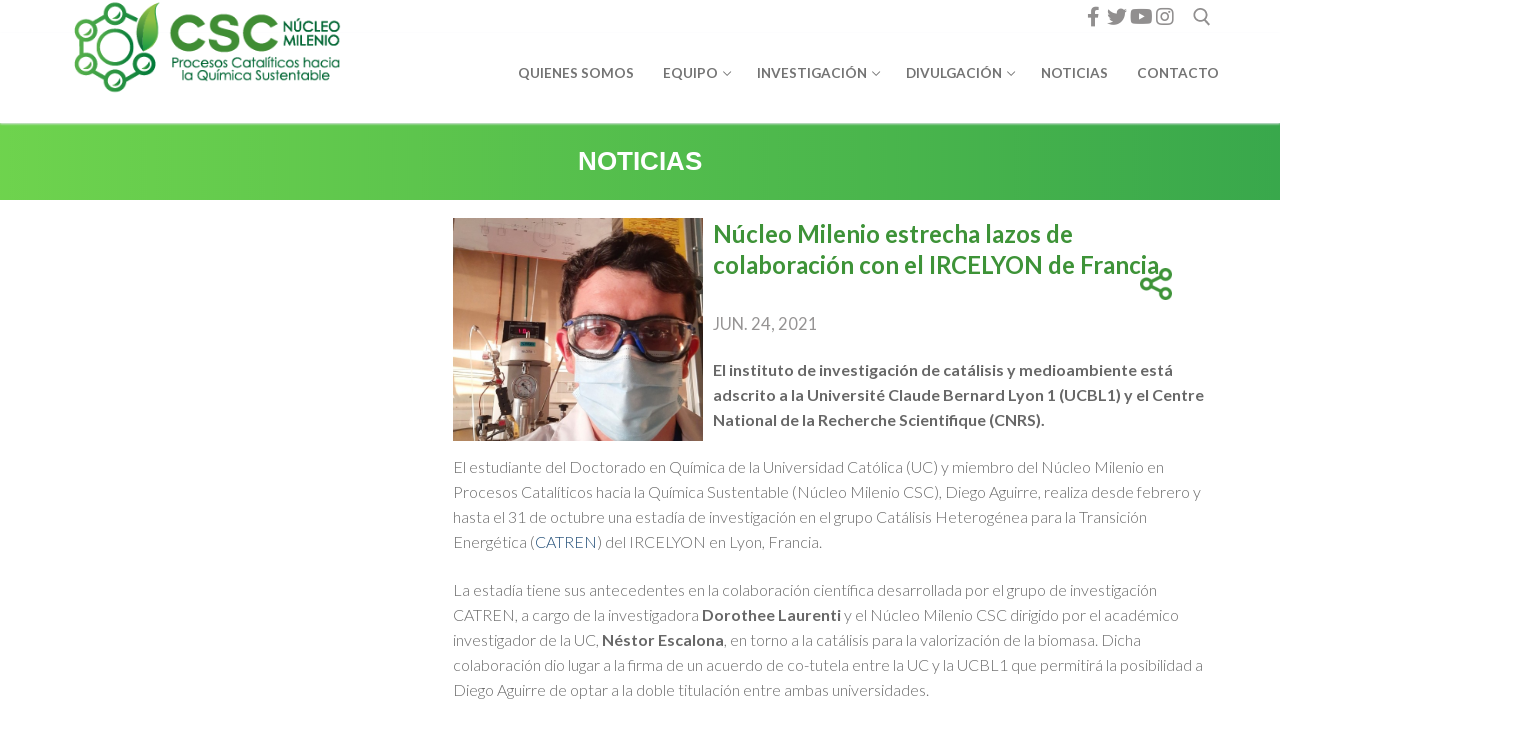

--- FILE ---
content_type: text/html; charset=UTF-8
request_url: https://quimicasustentable.cl/nucleo-milenio-estrecha-lazos-de-colaboracion-con-el-ircelyon-de-francia/
body_size: 20212
content:
<!doctype html>
<html lang="es-CL">
<head>
	<meta charset="UTF-8">
	<meta name="viewport" content="width=device-width, initial-scale=1, maximum-scale=10.0, user-scalable=yes">
	<link rel="profile" href="http://gmpg.org/xfn/11">
	<meta name='robots' content='index, follow, max-image-preview:large, max-snippet:-1, max-video-preview:-1' />
	<style>img:is([sizes="auto" i], [sizes^="auto," i]) { contain-intrinsic-size: 3000px 1500px }</style>
	
	<!-- This site is optimized with the Yoast SEO plugin v26.7 - https://yoast.com/wordpress/plugins/seo/ -->
	<title>Núcleo Milenio estrecha lazos de colaboración con el IRCELYON de Francia - Núcleo Milenio sobre Procesos Catalíticos hacia la Química Sustentable</title>
	<link rel="canonical" href="https://quimicasustentable.cl/nucleo-milenio-estrecha-lazos-de-colaboracion-con-el-ircelyon-de-francia/" />
	<meta property="og:locale" content="es_ES" />
	<meta property="og:type" content="article" />
	<meta property="og:title" content="Núcleo Milenio estrecha lazos de colaboración con el IRCELYON de Francia - Núcleo Milenio sobre Procesos Catalíticos hacia la Química Sustentable" />
	<meta property="og:description" content="El instituto de investigación de catálisis y medioambiente está adscrito a la Université Claude Bernard Lyon 1 (UCBL1) y el Centre National de la Recherche&hellip;" />
	<meta property="og:url" content="https://quimicasustentable.cl/nucleo-milenio-estrecha-lazos-de-colaboracion-con-el-ircelyon-de-francia/" />
	<meta property="og:site_name" content="Núcleo Milenio sobre Procesos Catalíticos hacia la Química Sustentable" />
	<meta property="article:publisher" content="https://www.facebook.com/NucleoMilenioCSC" />
	<meta property="article:published_time" content="2021-06-24T14:37:52+00:00" />
	<meta property="article:modified_time" content="2021-06-24T15:48:39+00:00" />
	<meta property="og:image" content="https://quimicasustentable.cl/wp-content/uploads/2021/06/Copy-of-Foto-noticia-3.jpg" />
	<meta property="og:image:width" content="1080" />
	<meta property="og:image:height" content="1080" />
	<meta property="og:image:type" content="image/jpeg" />
	<meta name="author" content="Néstor Escalona Burgos" />
	<meta name="twitter:card" content="summary_large_image" />
	<meta name="twitter:creator" content="@CscNucleo" />
	<meta name="twitter:site" content="@CscNucleo" />
	<meta name="twitter:label1" content="Escrito por" />
	<meta name="twitter:data1" content="Néstor Escalona Burgos" />
	<meta name="twitter:label2" content="Tiempo estimado de lectura" />
	<meta name="twitter:data2" content="2 minutos" />
	<script type="application/ld+json" class="yoast-schema-graph">{"@context":"https://schema.org","@graph":[{"@type":"Article","@id":"https://quimicasustentable.cl/nucleo-milenio-estrecha-lazos-de-colaboracion-con-el-ircelyon-de-francia/#article","isPartOf":{"@id":"https://quimicasustentable.cl/nucleo-milenio-estrecha-lazos-de-colaboracion-con-el-ircelyon-de-francia/"},"author":{"name":"Néstor Escalona Burgos","@id":"https://quimicasustentable.cl/#/schema/person/bb2c0a04e8e1f1ec8600a64593845dad"},"headline":"Núcleo Milenio estrecha lazos de colaboración con el IRCELYON de Francia","datePublished":"2021-06-24T14:37:52+00:00","dateModified":"2021-06-24T15:48:39+00:00","mainEntityOfPage":{"@id":"https://quimicasustentable.cl/nucleo-milenio-estrecha-lazos-de-colaboracion-con-el-ircelyon-de-francia/"},"wordCount":489,"publisher":{"@id":"https://quimicasustentable.cl/#organization"},"image":{"@id":"https://quimicasustentable.cl/nucleo-milenio-estrecha-lazos-de-colaboracion-con-el-ircelyon-de-francia/#primaryimage"},"thumbnailUrl":"https://quimicasustentable.cl/wp-content/uploads/2021/06/Copy-of-Foto-noticia-3.jpg","keywords":["Guayacol"],"articleSection":["Noticia"],"inLanguage":"es-CL"},{"@type":"WebPage","@id":"https://quimicasustentable.cl/nucleo-milenio-estrecha-lazos-de-colaboracion-con-el-ircelyon-de-francia/","url":"https://quimicasustentable.cl/nucleo-milenio-estrecha-lazos-de-colaboracion-con-el-ircelyon-de-francia/","name":"Núcleo Milenio estrecha lazos de colaboración con el IRCELYON de Francia - Núcleo Milenio sobre Procesos Catalíticos hacia la Química Sustentable","isPartOf":{"@id":"https://quimicasustentable.cl/#website"},"primaryImageOfPage":{"@id":"https://quimicasustentable.cl/nucleo-milenio-estrecha-lazos-de-colaboracion-con-el-ircelyon-de-francia/#primaryimage"},"image":{"@id":"https://quimicasustentable.cl/nucleo-milenio-estrecha-lazos-de-colaboracion-con-el-ircelyon-de-francia/#primaryimage"},"thumbnailUrl":"https://quimicasustentable.cl/wp-content/uploads/2021/06/Copy-of-Foto-noticia-3.jpg","datePublished":"2021-06-24T14:37:52+00:00","dateModified":"2021-06-24T15:48:39+00:00","breadcrumb":{"@id":"https://quimicasustentable.cl/nucleo-milenio-estrecha-lazos-de-colaboracion-con-el-ircelyon-de-francia/#breadcrumb"},"inLanguage":"es-CL","potentialAction":[{"@type":"ReadAction","target":["https://quimicasustentable.cl/nucleo-milenio-estrecha-lazos-de-colaboracion-con-el-ircelyon-de-francia/"]}]},{"@type":"ImageObject","inLanguage":"es-CL","@id":"https://quimicasustentable.cl/nucleo-milenio-estrecha-lazos-de-colaboracion-con-el-ircelyon-de-francia/#primaryimage","url":"https://quimicasustentable.cl/wp-content/uploads/2021/06/Copy-of-Foto-noticia-3.jpg","contentUrl":"https://quimicasustentable.cl/wp-content/uploads/2021/06/Copy-of-Foto-noticia-3.jpg","width":1080,"height":1080},{"@type":"BreadcrumbList","@id":"https://quimicasustentable.cl/nucleo-milenio-estrecha-lazos-de-colaboracion-con-el-ircelyon-de-francia/#breadcrumb","itemListElement":[{"@type":"ListItem","position":1,"name":"Portada","item":"https://quimicasustentable.cl/"},{"@type":"ListItem","position":2,"name":"Núcleo Milenio estrecha lazos de colaboración con el IRCELYON de Francia"}]},{"@type":"WebSite","@id":"https://quimicasustentable.cl/#website","url":"https://quimicasustentable.cl/","name":"Núcleo Milenio sobre Procesos Catalíticos hacia la Química Sustentable","description":"","publisher":{"@id":"https://quimicasustentable.cl/#organization"},"potentialAction":[{"@type":"SearchAction","target":{"@type":"EntryPoint","urlTemplate":"https://quimicasustentable.cl/?s={search_term_string}"},"query-input":{"@type":"PropertyValueSpecification","valueRequired":true,"valueName":"search_term_string"}}],"inLanguage":"es-CL"},{"@type":"Organization","@id":"https://quimicasustentable.cl/#organization","name":"Núcleo Milenio sobre Procesos Catalíticos hacia la Química Sustentable","url":"https://quimicasustentable.cl/","logo":{"@type":"ImageObject","inLanguage":"es-CL","@id":"https://quimicasustentable.cl/#/schema/logo/image/","url":"https://quimicasustentable.cl/wp-content/uploads/2019/02/logo-csc-grande-02.png","contentUrl":"https://quimicasustentable.cl/wp-content/uploads/2019/02/logo-csc-grande-02.png","width":767,"height":265,"caption":"Núcleo Milenio sobre Procesos Catalíticos hacia la Química Sustentable"},"image":{"@id":"https://quimicasustentable.cl/#/schema/logo/image/"},"sameAs":["https://www.facebook.com/NucleoMilenioCSC","https://x.com/CscNucleo"]},{"@type":"Person","@id":"https://quimicasustentable.cl/#/schema/person/bb2c0a04e8e1f1ec8600a64593845dad","name":"Néstor Escalona Burgos","url":"https://quimicasustentable.cl/author/neescalona/"}]}</script>
	<!-- / Yoast SEO plugin. -->


<link rel='dns-prefetch' href='//static.addtoany.com' />
<link rel='dns-prefetch' href='//s' />
<link rel='dns-prefetch' href='//fonts.googleapis.com' />
<link rel='dns-prefetch' href='//use.fontawesome.com' />
<link rel="alternate" type="application/rss+xml" title="Núcleo Milenio sobre Procesos Catalíticos hacia la Química Sustentable &raquo; Feed" href="https://quimicasustentable.cl/feed/" />
<link rel="alternate" type="application/rss+xml" title="Núcleo Milenio sobre Procesos Catalíticos hacia la Química Sustentable &raquo; Feed de comentarios" href="https://quimicasustentable.cl/comments/feed/" />
<link rel="alternate" type="application/rss+xml" title="Núcleo Milenio sobre Procesos Catalíticos hacia la Química Sustentable &raquo; Núcleo Milenio estrecha lazos de colaboración con el IRCELYON de Francia Feed de comentarios" href="https://quimicasustentable.cl/nucleo-milenio-estrecha-lazos-de-colaboracion-con-el-ircelyon-de-francia/feed/" />
		<!-- This site uses the Google Analytics by MonsterInsights plugin v9.11.1 - Using Analytics tracking - https://www.monsterinsights.com/ -->
							<script src="//www.googletagmanager.com/gtag/js?id=G-5BQ2N9BCC7"  data-cfasync="false" data-wpfc-render="false" type="text/javascript" async></script>
			<script data-cfasync="false" data-wpfc-render="false" type="text/javascript">
				var mi_version = '9.11.1';
				var mi_track_user = true;
				var mi_no_track_reason = '';
								var MonsterInsightsDefaultLocations = {"page_location":"https:\/\/quimicasustentable.cl\/nucleo-milenio-estrecha-lazos-de-colaboracion-con-el-ircelyon-de-francia\/"};
								if ( typeof MonsterInsightsPrivacyGuardFilter === 'function' ) {
					var MonsterInsightsLocations = (typeof MonsterInsightsExcludeQuery === 'object') ? MonsterInsightsPrivacyGuardFilter( MonsterInsightsExcludeQuery ) : MonsterInsightsPrivacyGuardFilter( MonsterInsightsDefaultLocations );
				} else {
					var MonsterInsightsLocations = (typeof MonsterInsightsExcludeQuery === 'object') ? MonsterInsightsExcludeQuery : MonsterInsightsDefaultLocations;
				}

								var disableStrs = [
										'ga-disable-G-5BQ2N9BCC7',
									];

				/* Function to detect opted out users */
				function __gtagTrackerIsOptedOut() {
					for (var index = 0; index < disableStrs.length; index++) {
						if (document.cookie.indexOf(disableStrs[index] + '=true') > -1) {
							return true;
						}
					}

					return false;
				}

				/* Disable tracking if the opt-out cookie exists. */
				if (__gtagTrackerIsOptedOut()) {
					for (var index = 0; index < disableStrs.length; index++) {
						window[disableStrs[index]] = true;
					}
				}

				/* Opt-out function */
				function __gtagTrackerOptout() {
					for (var index = 0; index < disableStrs.length; index++) {
						document.cookie = disableStrs[index] + '=true; expires=Thu, 31 Dec 2099 23:59:59 UTC; path=/';
						window[disableStrs[index]] = true;
					}
				}

				if ('undefined' === typeof gaOptout) {
					function gaOptout() {
						__gtagTrackerOptout();
					}
				}
								window.dataLayer = window.dataLayer || [];

				window.MonsterInsightsDualTracker = {
					helpers: {},
					trackers: {},
				};
				if (mi_track_user) {
					function __gtagDataLayer() {
						dataLayer.push(arguments);
					}

					function __gtagTracker(type, name, parameters) {
						if (!parameters) {
							parameters = {};
						}

						if (parameters.send_to) {
							__gtagDataLayer.apply(null, arguments);
							return;
						}

						if (type === 'event') {
														parameters.send_to = monsterinsights_frontend.v4_id;
							var hookName = name;
							if (typeof parameters['event_category'] !== 'undefined') {
								hookName = parameters['event_category'] + ':' + name;
							}

							if (typeof MonsterInsightsDualTracker.trackers[hookName] !== 'undefined') {
								MonsterInsightsDualTracker.trackers[hookName](parameters);
							} else {
								__gtagDataLayer('event', name, parameters);
							}
							
						} else {
							__gtagDataLayer.apply(null, arguments);
						}
					}

					__gtagTracker('js', new Date());
					__gtagTracker('set', {
						'developer_id.dZGIzZG': true,
											});
					if ( MonsterInsightsLocations.page_location ) {
						__gtagTracker('set', MonsterInsightsLocations);
					}
										__gtagTracker('config', 'G-5BQ2N9BCC7', {"forceSSL":"true","link_attribution":"true"} );
										window.gtag = __gtagTracker;										(function () {
						/* https://developers.google.com/analytics/devguides/collection/analyticsjs/ */
						/* ga and __gaTracker compatibility shim. */
						var noopfn = function () {
							return null;
						};
						var newtracker = function () {
							return new Tracker();
						};
						var Tracker = function () {
							return null;
						};
						var p = Tracker.prototype;
						p.get = noopfn;
						p.set = noopfn;
						p.send = function () {
							var args = Array.prototype.slice.call(arguments);
							args.unshift('send');
							__gaTracker.apply(null, args);
						};
						var __gaTracker = function () {
							var len = arguments.length;
							if (len === 0) {
								return;
							}
							var f = arguments[len - 1];
							if (typeof f !== 'object' || f === null || typeof f.hitCallback !== 'function') {
								if ('send' === arguments[0]) {
									var hitConverted, hitObject = false, action;
									if ('event' === arguments[1]) {
										if ('undefined' !== typeof arguments[3]) {
											hitObject = {
												'eventAction': arguments[3],
												'eventCategory': arguments[2],
												'eventLabel': arguments[4],
												'value': arguments[5] ? arguments[5] : 1,
											}
										}
									}
									if ('pageview' === arguments[1]) {
										if ('undefined' !== typeof arguments[2]) {
											hitObject = {
												'eventAction': 'page_view',
												'page_path': arguments[2],
											}
										}
									}
									if (typeof arguments[2] === 'object') {
										hitObject = arguments[2];
									}
									if (typeof arguments[5] === 'object') {
										Object.assign(hitObject, arguments[5]);
									}
									if ('undefined' !== typeof arguments[1].hitType) {
										hitObject = arguments[1];
										if ('pageview' === hitObject.hitType) {
											hitObject.eventAction = 'page_view';
										}
									}
									if (hitObject) {
										action = 'timing' === arguments[1].hitType ? 'timing_complete' : hitObject.eventAction;
										hitConverted = mapArgs(hitObject);
										__gtagTracker('event', action, hitConverted);
									}
								}
								return;
							}

							function mapArgs(args) {
								var arg, hit = {};
								var gaMap = {
									'eventCategory': 'event_category',
									'eventAction': 'event_action',
									'eventLabel': 'event_label',
									'eventValue': 'event_value',
									'nonInteraction': 'non_interaction',
									'timingCategory': 'event_category',
									'timingVar': 'name',
									'timingValue': 'value',
									'timingLabel': 'event_label',
									'page': 'page_path',
									'location': 'page_location',
									'title': 'page_title',
									'referrer' : 'page_referrer',
								};
								for (arg in args) {
																		if (!(!args.hasOwnProperty(arg) || !gaMap.hasOwnProperty(arg))) {
										hit[gaMap[arg]] = args[arg];
									} else {
										hit[arg] = args[arg];
									}
								}
								return hit;
							}

							try {
								f.hitCallback();
							} catch (ex) {
							}
						};
						__gaTracker.create = newtracker;
						__gaTracker.getByName = newtracker;
						__gaTracker.getAll = function () {
							return [];
						};
						__gaTracker.remove = noopfn;
						__gaTracker.loaded = true;
						window['__gaTracker'] = __gaTracker;
					})();
									} else {
										console.log("");
					(function () {
						function __gtagTracker() {
							return null;
						}

						window['__gtagTracker'] = __gtagTracker;
						window['gtag'] = __gtagTracker;
					})();
									}
			</script>
							<!-- / Google Analytics by MonsterInsights -->
		<script type="text/javascript">
/* <![CDATA[ */
window._wpemojiSettings = {"baseUrl":"https:\/\/s.w.org\/images\/core\/emoji\/15.0.3\/72x72\/","ext":".png","svgUrl":"https:\/\/s.w.org\/images\/core\/emoji\/15.0.3\/svg\/","svgExt":".svg","source":{"concatemoji":"https:\/\/quimicasustentable.cl\/wp-includes\/js\/wp-emoji-release.min.js?ver=6.7.4"}};
/*! This file is auto-generated */
!function(i,n){var o,s,e;function c(e){try{var t={supportTests:e,timestamp:(new Date).valueOf()};sessionStorage.setItem(o,JSON.stringify(t))}catch(e){}}function p(e,t,n){e.clearRect(0,0,e.canvas.width,e.canvas.height),e.fillText(t,0,0);var t=new Uint32Array(e.getImageData(0,0,e.canvas.width,e.canvas.height).data),r=(e.clearRect(0,0,e.canvas.width,e.canvas.height),e.fillText(n,0,0),new Uint32Array(e.getImageData(0,0,e.canvas.width,e.canvas.height).data));return t.every(function(e,t){return e===r[t]})}function u(e,t,n){switch(t){case"flag":return n(e,"\ud83c\udff3\ufe0f\u200d\u26a7\ufe0f","\ud83c\udff3\ufe0f\u200b\u26a7\ufe0f")?!1:!n(e,"\ud83c\uddfa\ud83c\uddf3","\ud83c\uddfa\u200b\ud83c\uddf3")&&!n(e,"\ud83c\udff4\udb40\udc67\udb40\udc62\udb40\udc65\udb40\udc6e\udb40\udc67\udb40\udc7f","\ud83c\udff4\u200b\udb40\udc67\u200b\udb40\udc62\u200b\udb40\udc65\u200b\udb40\udc6e\u200b\udb40\udc67\u200b\udb40\udc7f");case"emoji":return!n(e,"\ud83d\udc26\u200d\u2b1b","\ud83d\udc26\u200b\u2b1b")}return!1}function f(e,t,n){var r="undefined"!=typeof WorkerGlobalScope&&self instanceof WorkerGlobalScope?new OffscreenCanvas(300,150):i.createElement("canvas"),a=r.getContext("2d",{willReadFrequently:!0}),o=(a.textBaseline="top",a.font="600 32px Arial",{});return e.forEach(function(e){o[e]=t(a,e,n)}),o}function t(e){var t=i.createElement("script");t.src=e,t.defer=!0,i.head.appendChild(t)}"undefined"!=typeof Promise&&(o="wpEmojiSettingsSupports",s=["flag","emoji"],n.supports={everything:!0,everythingExceptFlag:!0},e=new Promise(function(e){i.addEventListener("DOMContentLoaded",e,{once:!0})}),new Promise(function(t){var n=function(){try{var e=JSON.parse(sessionStorage.getItem(o));if("object"==typeof e&&"number"==typeof e.timestamp&&(new Date).valueOf()<e.timestamp+604800&&"object"==typeof e.supportTests)return e.supportTests}catch(e){}return null}();if(!n){if("undefined"!=typeof Worker&&"undefined"!=typeof OffscreenCanvas&&"undefined"!=typeof URL&&URL.createObjectURL&&"undefined"!=typeof Blob)try{var e="postMessage("+f.toString()+"("+[JSON.stringify(s),u.toString(),p.toString()].join(",")+"));",r=new Blob([e],{type:"text/javascript"}),a=new Worker(URL.createObjectURL(r),{name:"wpTestEmojiSupports"});return void(a.onmessage=function(e){c(n=e.data),a.terminate(),t(n)})}catch(e){}c(n=f(s,u,p))}t(n)}).then(function(e){for(var t in e)n.supports[t]=e[t],n.supports.everything=n.supports.everything&&n.supports[t],"flag"!==t&&(n.supports.everythingExceptFlag=n.supports.everythingExceptFlag&&n.supports[t]);n.supports.everythingExceptFlag=n.supports.everythingExceptFlag&&!n.supports.flag,n.DOMReady=!1,n.readyCallback=function(){n.DOMReady=!0}}).then(function(){return e}).then(function(){var e;n.supports.everything||(n.readyCallback(),(e=n.source||{}).concatemoji?t(e.concatemoji):e.wpemoji&&e.twemoji&&(t(e.twemoji),t(e.wpemoji)))}))}((window,document),window._wpemojiSettings);
/* ]]> */
</script>
<link rel='stylesheet' id='otw_grid_manager-css' href='https://quimicasustentable.cl/wp-content/plugins/post-custom-templates-lite/include/otw_components/otw_content_sidebars_light/css/otw-grid.css?ver=0.1' type='text/css' media='all' />
<style id='wp-emoji-styles-inline-css' type='text/css'>

	img.wp-smiley, img.emoji {
		display: inline !important;
		border: none !important;
		box-shadow: none !important;
		height: 1em !important;
		width: 1em !important;
		margin: 0 0.07em !important;
		vertical-align: -0.1em !important;
		background: none !important;
		padding: 0 !important;
	}
</style>
<link rel='stylesheet' id='wp-block-library-css' href='https://quimicasustentable.cl/wp-includes/css/dist/block-library/style.min.css?ver=6.7.4' type='text/css' media='all' />
<style id='classic-theme-styles-inline-css' type='text/css'>
/*! This file is auto-generated */
.wp-block-button__link{color:#fff;background-color:#32373c;border-radius:9999px;box-shadow:none;text-decoration:none;padding:calc(.667em + 2px) calc(1.333em + 2px);font-size:1.125em}.wp-block-file__button{background:#32373c;color:#fff;text-decoration:none}
</style>
<style id='global-styles-inline-css' type='text/css'>
:root{--wp--preset--aspect-ratio--square: 1;--wp--preset--aspect-ratio--4-3: 4/3;--wp--preset--aspect-ratio--3-4: 3/4;--wp--preset--aspect-ratio--3-2: 3/2;--wp--preset--aspect-ratio--2-3: 2/3;--wp--preset--aspect-ratio--16-9: 16/9;--wp--preset--aspect-ratio--9-16: 9/16;--wp--preset--color--black: #000000;--wp--preset--color--cyan-bluish-gray: #abb8c3;--wp--preset--color--white: #ffffff;--wp--preset--color--pale-pink: #f78da7;--wp--preset--color--vivid-red: #cf2e2e;--wp--preset--color--luminous-vivid-orange: #ff6900;--wp--preset--color--luminous-vivid-amber: #fcb900;--wp--preset--color--light-green-cyan: #7bdcb5;--wp--preset--color--vivid-green-cyan: #00d084;--wp--preset--color--pale-cyan-blue: #8ed1fc;--wp--preset--color--vivid-cyan-blue: #0693e3;--wp--preset--color--vivid-purple: #9b51e0;--wp--preset--gradient--vivid-cyan-blue-to-vivid-purple: linear-gradient(135deg,rgba(6,147,227,1) 0%,rgb(155,81,224) 100%);--wp--preset--gradient--light-green-cyan-to-vivid-green-cyan: linear-gradient(135deg,rgb(122,220,180) 0%,rgb(0,208,130) 100%);--wp--preset--gradient--luminous-vivid-amber-to-luminous-vivid-orange: linear-gradient(135deg,rgba(252,185,0,1) 0%,rgba(255,105,0,1) 100%);--wp--preset--gradient--luminous-vivid-orange-to-vivid-red: linear-gradient(135deg,rgba(255,105,0,1) 0%,rgb(207,46,46) 100%);--wp--preset--gradient--very-light-gray-to-cyan-bluish-gray: linear-gradient(135deg,rgb(238,238,238) 0%,rgb(169,184,195) 100%);--wp--preset--gradient--cool-to-warm-spectrum: linear-gradient(135deg,rgb(74,234,220) 0%,rgb(151,120,209) 20%,rgb(207,42,186) 40%,rgb(238,44,130) 60%,rgb(251,105,98) 80%,rgb(254,248,76) 100%);--wp--preset--gradient--blush-light-purple: linear-gradient(135deg,rgb(255,206,236) 0%,rgb(152,150,240) 100%);--wp--preset--gradient--blush-bordeaux: linear-gradient(135deg,rgb(254,205,165) 0%,rgb(254,45,45) 50%,rgb(107,0,62) 100%);--wp--preset--gradient--luminous-dusk: linear-gradient(135deg,rgb(255,203,112) 0%,rgb(199,81,192) 50%,rgb(65,88,208) 100%);--wp--preset--gradient--pale-ocean: linear-gradient(135deg,rgb(255,245,203) 0%,rgb(182,227,212) 50%,rgb(51,167,181) 100%);--wp--preset--gradient--electric-grass: linear-gradient(135deg,rgb(202,248,128) 0%,rgb(113,206,126) 100%);--wp--preset--gradient--midnight: linear-gradient(135deg,rgb(2,3,129) 0%,rgb(40,116,252) 100%);--wp--preset--font-size--small: 13px;--wp--preset--font-size--medium: 20px;--wp--preset--font-size--large: 36px;--wp--preset--font-size--x-large: 42px;--wp--preset--spacing--20: 0.44rem;--wp--preset--spacing--30: 0.67rem;--wp--preset--spacing--40: 1rem;--wp--preset--spacing--50: 1.5rem;--wp--preset--spacing--60: 2.25rem;--wp--preset--spacing--70: 3.38rem;--wp--preset--spacing--80: 5.06rem;--wp--preset--shadow--natural: 6px 6px 9px rgba(0, 0, 0, 0.2);--wp--preset--shadow--deep: 12px 12px 50px rgba(0, 0, 0, 0.4);--wp--preset--shadow--sharp: 6px 6px 0px rgba(0, 0, 0, 0.2);--wp--preset--shadow--outlined: 6px 6px 0px -3px rgba(255, 255, 255, 1), 6px 6px rgba(0, 0, 0, 1);--wp--preset--shadow--crisp: 6px 6px 0px rgba(0, 0, 0, 1);}:where(.is-layout-flex){gap: 0.5em;}:where(.is-layout-grid){gap: 0.5em;}body .is-layout-flex{display: flex;}.is-layout-flex{flex-wrap: wrap;align-items: center;}.is-layout-flex > :is(*, div){margin: 0;}body .is-layout-grid{display: grid;}.is-layout-grid > :is(*, div){margin: 0;}:where(.wp-block-columns.is-layout-flex){gap: 2em;}:where(.wp-block-columns.is-layout-grid){gap: 2em;}:where(.wp-block-post-template.is-layout-flex){gap: 1.25em;}:where(.wp-block-post-template.is-layout-grid){gap: 1.25em;}.has-black-color{color: var(--wp--preset--color--black) !important;}.has-cyan-bluish-gray-color{color: var(--wp--preset--color--cyan-bluish-gray) !important;}.has-white-color{color: var(--wp--preset--color--white) !important;}.has-pale-pink-color{color: var(--wp--preset--color--pale-pink) !important;}.has-vivid-red-color{color: var(--wp--preset--color--vivid-red) !important;}.has-luminous-vivid-orange-color{color: var(--wp--preset--color--luminous-vivid-orange) !important;}.has-luminous-vivid-amber-color{color: var(--wp--preset--color--luminous-vivid-amber) !important;}.has-light-green-cyan-color{color: var(--wp--preset--color--light-green-cyan) !important;}.has-vivid-green-cyan-color{color: var(--wp--preset--color--vivid-green-cyan) !important;}.has-pale-cyan-blue-color{color: var(--wp--preset--color--pale-cyan-blue) !important;}.has-vivid-cyan-blue-color{color: var(--wp--preset--color--vivid-cyan-blue) !important;}.has-vivid-purple-color{color: var(--wp--preset--color--vivid-purple) !important;}.has-black-background-color{background-color: var(--wp--preset--color--black) !important;}.has-cyan-bluish-gray-background-color{background-color: var(--wp--preset--color--cyan-bluish-gray) !important;}.has-white-background-color{background-color: var(--wp--preset--color--white) !important;}.has-pale-pink-background-color{background-color: var(--wp--preset--color--pale-pink) !important;}.has-vivid-red-background-color{background-color: var(--wp--preset--color--vivid-red) !important;}.has-luminous-vivid-orange-background-color{background-color: var(--wp--preset--color--luminous-vivid-orange) !important;}.has-luminous-vivid-amber-background-color{background-color: var(--wp--preset--color--luminous-vivid-amber) !important;}.has-light-green-cyan-background-color{background-color: var(--wp--preset--color--light-green-cyan) !important;}.has-vivid-green-cyan-background-color{background-color: var(--wp--preset--color--vivid-green-cyan) !important;}.has-pale-cyan-blue-background-color{background-color: var(--wp--preset--color--pale-cyan-blue) !important;}.has-vivid-cyan-blue-background-color{background-color: var(--wp--preset--color--vivid-cyan-blue) !important;}.has-vivid-purple-background-color{background-color: var(--wp--preset--color--vivid-purple) !important;}.has-black-border-color{border-color: var(--wp--preset--color--black) !important;}.has-cyan-bluish-gray-border-color{border-color: var(--wp--preset--color--cyan-bluish-gray) !important;}.has-white-border-color{border-color: var(--wp--preset--color--white) !important;}.has-pale-pink-border-color{border-color: var(--wp--preset--color--pale-pink) !important;}.has-vivid-red-border-color{border-color: var(--wp--preset--color--vivid-red) !important;}.has-luminous-vivid-orange-border-color{border-color: var(--wp--preset--color--luminous-vivid-orange) !important;}.has-luminous-vivid-amber-border-color{border-color: var(--wp--preset--color--luminous-vivid-amber) !important;}.has-light-green-cyan-border-color{border-color: var(--wp--preset--color--light-green-cyan) !important;}.has-vivid-green-cyan-border-color{border-color: var(--wp--preset--color--vivid-green-cyan) !important;}.has-pale-cyan-blue-border-color{border-color: var(--wp--preset--color--pale-cyan-blue) !important;}.has-vivid-cyan-blue-border-color{border-color: var(--wp--preset--color--vivid-cyan-blue) !important;}.has-vivid-purple-border-color{border-color: var(--wp--preset--color--vivid-purple) !important;}.has-vivid-cyan-blue-to-vivid-purple-gradient-background{background: var(--wp--preset--gradient--vivid-cyan-blue-to-vivid-purple) !important;}.has-light-green-cyan-to-vivid-green-cyan-gradient-background{background: var(--wp--preset--gradient--light-green-cyan-to-vivid-green-cyan) !important;}.has-luminous-vivid-amber-to-luminous-vivid-orange-gradient-background{background: var(--wp--preset--gradient--luminous-vivid-amber-to-luminous-vivid-orange) !important;}.has-luminous-vivid-orange-to-vivid-red-gradient-background{background: var(--wp--preset--gradient--luminous-vivid-orange-to-vivid-red) !important;}.has-very-light-gray-to-cyan-bluish-gray-gradient-background{background: var(--wp--preset--gradient--very-light-gray-to-cyan-bluish-gray) !important;}.has-cool-to-warm-spectrum-gradient-background{background: var(--wp--preset--gradient--cool-to-warm-spectrum) !important;}.has-blush-light-purple-gradient-background{background: var(--wp--preset--gradient--blush-light-purple) !important;}.has-blush-bordeaux-gradient-background{background: var(--wp--preset--gradient--blush-bordeaux) !important;}.has-luminous-dusk-gradient-background{background: var(--wp--preset--gradient--luminous-dusk) !important;}.has-pale-ocean-gradient-background{background: var(--wp--preset--gradient--pale-ocean) !important;}.has-electric-grass-gradient-background{background: var(--wp--preset--gradient--electric-grass) !important;}.has-midnight-gradient-background{background: var(--wp--preset--gradient--midnight) !important;}.has-small-font-size{font-size: var(--wp--preset--font-size--small) !important;}.has-medium-font-size{font-size: var(--wp--preset--font-size--medium) !important;}.has-large-font-size{font-size: var(--wp--preset--font-size--large) !important;}.has-x-large-font-size{font-size: var(--wp--preset--font-size--x-large) !important;}
:where(.wp-block-post-template.is-layout-flex){gap: 1.25em;}:where(.wp-block-post-template.is-layout-grid){gap: 1.25em;}
:where(.wp-block-columns.is-layout-flex){gap: 2em;}:where(.wp-block-columns.is-layout-grid){gap: 2em;}
:root :where(.wp-block-pullquote){font-size: 1.5em;line-height: 1.6;}
</style>
<link rel='stylesheet' id='contact-form-7-css' href='https://quimicasustentable.cl/wp-content/plugins/contact-form-7/includes/css/styles.css?ver=6.1.4' type='text/css' media='all' />
<link rel='stylesheet' id='evcal_google_fonts-css' href='//fonts.googleapis.com/css?family=Oswald%3A400%2C300%7COpen+Sans%3A700%2C400%2C400i%7CRoboto%3A700%2C400&#038;ver=6.7.4' type='text/css' media='screen' />
<link rel='stylesheet' id='evcal_cal_default-css' href='//quimicasustentable.cl/wp-content/plugins/eventON/assets/css/eventon_styles.css?ver=2.6.17' type='text/css' media='all' />
<link rel='stylesheet' id='evo_font_icons-css' href='//quimicasustentable.cl/wp-content/plugins/eventON/assets/fonts/font-awesome.css?ver=2.6.17' type='text/css' media='all' />
<link rel='stylesheet' id='eventon_dynamic_styles-css' href='//quimicasustentable.cl/wp-content/plugins/eventON/assets/css/eventon_dynamic_styles.css?ver=6.7.4' type='text/css' media='all' />
<link rel='stylesheet' id='otw-pct-font-awesome-css' href='https://quimicasustentable.cl/wp-content/plugins/post-custom-templates-lite/css/font-awesome.min.css?ver=0.1' type='text/css' media='all' />
<link rel='stylesheet' id='otw_pct-css' href='https://quimicasustentable.cl/wp-content/plugins/post-custom-templates-lite/css/otw_pctl.css?ver=0.1' type='text/css' media='all' />
<link rel='stylesheet' id='bfa-font-awesome-css' href='https://use.fontawesome.com/releases/v5.15.4/css/all.css?ver=2.0.3' type='text/css' media='all' />
<link rel='stylesheet' id='bfa-font-awesome-v4-shim-css' href='https://use.fontawesome.com/releases/v5.15.4/css/v4-shims.css?ver=2.0.3' type='text/css' media='all' />
<style id='bfa-font-awesome-v4-shim-inline-css' type='text/css'>

			@font-face {
				font-family: 'FontAwesome';
				src: url('https://use.fontawesome.com/releases/v5.15.4/webfonts/fa-brands-400.eot'),
				url('https://use.fontawesome.com/releases/v5.15.4/webfonts/fa-brands-400.eot?#iefix') format('embedded-opentype'),
				url('https://use.fontawesome.com/releases/v5.15.4/webfonts/fa-brands-400.woff2') format('woff2'),
				url('https://use.fontawesome.com/releases/v5.15.4/webfonts/fa-brands-400.woff') format('woff'),
				url('https://use.fontawesome.com/releases/v5.15.4/webfonts/fa-brands-400.ttf') format('truetype'),
				url('https://use.fontawesome.com/releases/v5.15.4/webfonts/fa-brands-400.svg#fontawesome') format('svg');
			}

			@font-face {
				font-family: 'FontAwesome';
				src: url('https://use.fontawesome.com/releases/v5.15.4/webfonts/fa-solid-900.eot'),
				url('https://use.fontawesome.com/releases/v5.15.4/webfonts/fa-solid-900.eot?#iefix') format('embedded-opentype'),
				url('https://use.fontawesome.com/releases/v5.15.4/webfonts/fa-solid-900.woff2') format('woff2'),
				url('https://use.fontawesome.com/releases/v5.15.4/webfonts/fa-solid-900.woff') format('woff'),
				url('https://use.fontawesome.com/releases/v5.15.4/webfonts/fa-solid-900.ttf') format('truetype'),
				url('https://use.fontawesome.com/releases/v5.15.4/webfonts/fa-solid-900.svg#fontawesome') format('svg');
			}

			@font-face {
				font-family: 'FontAwesome';
				src: url('https://use.fontawesome.com/releases/v5.15.4/webfonts/fa-regular-400.eot'),
				url('https://use.fontawesome.com/releases/v5.15.4/webfonts/fa-regular-400.eot?#iefix') format('embedded-opentype'),
				url('https://use.fontawesome.com/releases/v5.15.4/webfonts/fa-regular-400.woff2') format('woff2'),
				url('https://use.fontawesome.com/releases/v5.15.4/webfonts/fa-regular-400.woff') format('woff'),
				url('https://use.fontawesome.com/releases/v5.15.4/webfonts/fa-regular-400.ttf') format('truetype'),
				url('https://use.fontawesome.com/releases/v5.15.4/webfonts/fa-regular-400.svg#fontawesome') format('svg');
				unicode-range: U+F004-F005,U+F007,U+F017,U+F022,U+F024,U+F02E,U+F03E,U+F044,U+F057-F059,U+F06E,U+F070,U+F075,U+F07B-F07C,U+F080,U+F086,U+F089,U+F094,U+F09D,U+F0A0,U+F0A4-F0A7,U+F0C5,U+F0C7-F0C8,U+F0E0,U+F0EB,U+F0F3,U+F0F8,U+F0FE,U+F111,U+F118-F11A,U+F11C,U+F133,U+F144,U+F146,U+F14A,U+F14D-F14E,U+F150-F152,U+F15B-F15C,U+F164-F165,U+F185-F186,U+F191-F192,U+F1AD,U+F1C1-F1C9,U+F1CD,U+F1D8,U+F1E3,U+F1EA,U+F1F6,U+F1F9,U+F20A,U+F247-F249,U+F24D,U+F254-F25B,U+F25D,U+F267,U+F271-F274,U+F279,U+F28B,U+F28D,U+F2B5-F2B6,U+F2B9,U+F2BB,U+F2BD,U+F2C1-F2C2,U+F2D0,U+F2D2,U+F2DC,U+F2ED,U+F328,U+F358-F35B,U+F3A5,U+F3D1,U+F410,U+F4AD;
			}
		
</style>
<link rel='stylesheet' id='addtoany-css' href='https://quimicasustentable.cl/wp-content/plugins/add-to-any/addtoany.min.css?ver=1.16' type='text/css' media='all' />
<style id='addtoany-inline-css' type='text/css'>
.addtoany_content { text-align:right; }
.addtoany_share_save_container, .addtoany_content,.addtoany_content_top { display:none; }
</style>
<link rel='stylesheet' id='font-awesome-css' href='https://quimicasustentable.cl/wp-content/themes/customify/assets/fonts/font-awesome/css/font-awesome.min.css?ver=5.0.0' type='text/css' media='all' />
<link rel='stylesheet' id='customify-google-font-css' href='//fonts.googleapis.com/css?family=Lato%3A100%2C100i%2C300%2C300i%2C400%2C400i%2C700%2C700i%2C900%2C900i&#038;display=swap&#038;ver=0.4.8' type='text/css' media='all' />
<link rel='stylesheet' id='customify-style-css' href='https://quimicasustentable.cl/wp-content/themes/customify/style.min.css?ver=0.4.8' type='text/css' media='all' />
<style id='customify-style-inline-css' type='text/css'>
#masthead.sticky-active .site-header-inner {box-shadow: 0px 5px 10px 0px rgba(50,50,50,0.06) ;;}.header-top .header--row-inner,body:not(.fl-builder-edit) .button,body:not(.fl-builder-edit) button:not(.menu-mobile-toggle, .components-button, .customize-partial-edit-shortcut-button),body:not(.fl-builder-edit) input[type="button"]:not(.ed_button),button.button,input[type="button"]:not(.ed_button, .components-button, .customize-partial-edit-shortcut-button),input[type="reset"]:not(.components-button, .customize-partial-edit-shortcut-button),input[type="submit"]:not(.components-button, .customize-partial-edit-shortcut-button),.pagination .nav-links > *:hover,.pagination .nav-links span,.nav-menu-desktop.style-full-height .primary-menu-ul > li.current-menu-item > a,.nav-menu-desktop.style-full-height .primary-menu-ul > li.current-menu-ancestor > a,.nav-menu-desktop.style-full-height .primary-menu-ul > li > a:hover,.posts-layout .readmore-button:hover{    background-color: #235787;}.posts-layout .readmore-button {color: #235787;}.pagination .nav-links > *:hover,.pagination .nav-links span,.entry-single .tags-links a:hover,.entry-single .cat-links a:hover,.posts-layout .readmore-button,.posts-layout .readmore-button:hover{    border-color: #235787;}.customify-builder-btn{    background-color: #c3512f;}body{    color: #686868;}abbr, acronym {    border-bottom-color: #686868;}a                {                    color: #1e4b75;}a:hover,a:focus,.link-meta:hover, .link-meta a:hover{    color: #111111;}h2 + h3,.comments-area h2 + .comments-title,.h2 + h3,.comments-area .h2 + .comments-title,.page-breadcrumb {    border-top-color: #eaecee;}blockquote,.site-content .widget-area .menu li.current-menu-item > a:before{    border-left-color: #eaecee;}@media screen and (min-width: 64em) {    .comment-list .children li.comment {        border-left-color: #eaecee;    }    .comment-list .children li.comment:after {        background-color: #eaecee;    }}.page-titlebar, .page-breadcrumb,.posts-layout .entry-inner {    border-bottom-color: #eaecee;}.header-search-form .search-field,.entry-content .page-links a,.header-search-modal,.pagination .nav-links > *,.entry-footer .tags-links a, .entry-footer .cat-links a,.search .content-area article,.site-content .widget-area .menu li.current-menu-item > a,.posts-layout .entry-inner,.post-navigation .nav-links,article.comment .comment-meta,.widget-area .widget_pages li a, .widget-area .widget_categories li a, .widget-area .widget_archive li a, .widget-area .widget_meta li a, .widget-area .widget_nav_menu li a, .widget-area .widget_product_categories li a, .widget-area .widget_recent_entries li a, .widget-area .widget_rss li a,.widget-area .widget_recent_comments li{    border-color: #eaecee;}.header-search-modal::before {    border-top-color: #eaecee;    border-left-color: #eaecee;}@media screen and (min-width: 48em) {    .content-sidebar.sidebar_vertical_border .content-area {        border-right-color: #eaecee;    }    .sidebar-content.sidebar_vertical_border .content-area {        border-left-color: #eaecee;    }    .sidebar-sidebar-content.sidebar_vertical_border .sidebar-primary {        border-right-color: #eaecee;    }    .sidebar-sidebar-content.sidebar_vertical_border .sidebar-secondary {        border-right-color: #eaecee;    }    .content-sidebar-sidebar.sidebar_vertical_border .sidebar-primary {        border-left-color: #eaecee;    }    .content-sidebar-sidebar.sidebar_vertical_border .sidebar-secondary {        border-left-color: #eaecee;    }    .sidebar-content-sidebar.sidebar_vertical_border .content-area {        border-left-color: #eaecee;        border-right-color: #eaecee;    }    .sidebar-content-sidebar.sidebar_vertical_border .content-area {        border-left-color: #eaecee;        border-right-color: #eaecee;    }}article.comment .comment-post-author {background: #6d6d6d;}.pagination .nav-links > *,.link-meta,.link-meta a,.color-meta,.entry-single .tags-links:before,.entry-single .cats-links:before{    color: #6d6d6d;}h1, h2, h3, h4, h5, h6 { color: #2b2b2b;}.site-content .widget-title { color: #444444;}body {font-family: "Lato";font-weight: normal;font-size: 16px;}h1, h2, h3, h4, h5, h6, .h1, .h2, .h3, .h4, .h5, .h6 {font-family: "Lato";font-weight: normal;}.site-branding .site-title, .site-branding .site-title a {font-family: "Lato";font-weight: normal;}.site-branding .site-description {font-family: "Lato";font-weight: normal;}.entry-content h1, .wp-block h1, .entry-single .entry-title {font-family: "Lato";font-weight: normal;}.entry-content h2, .wp-block h2 {font-family: "Lato";font-weight: normal;}.entry-content h3, .wp-block h3 {font-family: "Lato";font-weight: normal;}.entry-content h4, .wp-block h4 {font-family: "Lato";font-weight: normal;}.entry-content h5, .wp-block h5 {font-family: "Lato";font-weight: normal;}.entry-content h6, .wp-block h6 {font-family: "Lato";font-weight: normal;}#page-cover {background-image: url("https://quimicasustentable.cl/wp-content/themes/customify/assets/images/default-cover.jpg");}.header--row:not(.header--transparent).header-top .header--row-inner  {background-color: #ffffff;} .header--row:not(.header--transparent).header-main .header--row-inner  {border-style: solid;border-top-width: 0px;border-right-width: 0px;border-bottom-width: 0px;border-left-width: 0px;border-color: #eaecee;} .sub-menu .li-duplicator {display:none !important;}.header-search_icon-item .search-icon  {color: #918f8f; text-decoration-color: #918f8f;} .header-search_icon-item .header-search-modal  {border-style: solid;} .header-search_icon-item .search-field  {border-style: solid;} .dark-mode .header-search_box-item .search-form-fields, .header-search_box-item .search-form-fields  {border-style: solid;} .header--row:not(.header--transparent) .builder-item--primary-menu .nav-menu-desktop .primary-menu-ul > li > a:hover, .header--row:not(.header--transparent) .builder-item--primary-menu .nav-menu-desktop .primary-menu-ul > li.current-menu-item > a, .header--row:not(.header--transparent) .builder-item--primary-menu .nav-menu-desktop .primary-menu-ul > li.current-menu-ancestor > a, .header--row:not(.header--transparent) .builder-item--primary-menu .nav-menu-desktop .primary-menu-ul > li.current-menu-parent > a  {color: #408d34; text-decoration-color: #408d34;border-color: #408d34;} .builder-item--primary-menu .nav-menu-desktop .primary-menu-ul .sub-menu li a  {color: #1a593a; text-decoration-color: #1a593a;} .builder-item--primary-menu .nav-menu-desktop .primary-menu-ul .sub-menu li a:hover, .builder-item--primary-menu .nav-menu-desktop .primary-menu-ul .sub-menu li a:focus  {color: #36af56; text-decoration-color: #36af56;} .header-social-icons.customify-builder-social-icons.color-custom li a {color: #918f8f;}body  {background-color: #FFFFFF;} .site-content .content-area  {background-color: #FFFFFF;} /* CSS for desktop */#page-cover .page-cover-inner {min-height: 300px;}.header--row.header-top .customify-grid, .header--row.header-top .style-full-height .primary-menu-ul > li > a {min-height: 33px;}.header--row.header-main .customify-grid, .header--row.header-main .style-full-height .primary-menu-ul > li > a {min-height: 90px;}.header--row.header-bottom .customify-grid, .header--row.header-bottom .style-full-height .primary-menu-ul > li > a {min-height: 55px;}.site-header .site-branding img { max-width: 320px; } .site-header .cb-row--mobile .site-branding img { width: 320px; }.header--row .builder-item--logo, .builder-item.builder-item--group .item--inner.builder-item--logo {margin-top: -50px;margin-right: 0px;margin-bottom: 0px;margin-left: 0px;}.header--row .builder-first--nav-icon {text-align: right;}.header-search_icon-item .search-submit {margin-left: -40px;}.header--row .builder-first--search_icon {text-align: center;}.header-search_box-item .search-submit{margin-left: -40px;} .header-search_box-item .woo_bootster_search .search-submit{margin-left: -40px;} .header-search_box-item .header-search-form button.search-submit{margin-left:-40px;}.builder-item--primary-menu .nav-menu-desktop .primary-menu-ul > li  {margin-top: 0px;} .header--row .builder-item--primary-menu, .builder-item.builder-item--group .item--inner.builder-item--primary-menu {margin-top: -10px;}.header--row .builder-first--primary-menu {text-align: right;}.header-social-icons.customify-builder-social-icons li a { font-size: 20px; }.header-social-icons.customify-builder-social-icons li a {padding: 0.1em;}.header-social-icons.customify-builder-social-icons li {margin-left: 0px; margin-right: 0px;}.header--row .builder-first--social-icons {text-align: right;}.header--row .builder-first--lang_switcher {text-align: left;}.footer--row .builder-first--footer-1 {text-align: left;}.footer--row .builder-first--footer-2 {text-align: right;}/* CSS for tablet */@media screen and (max-width: 1024px) { #page-cover .page-cover-inner {min-height: 250px;}.header--row .builder-item--logo, .builder-item.builder-item--group .item--inner.builder-item--logo {margin-top: 0px;margin-right: 0px;margin-bottom: 0px;margin-left: 0px;}.header--row .builder-first--nav-icon {text-align: right;}.header-search_icon-item .search-submit {margin-left: -40px;}.header-search_box-item .search-submit{margin-left: -40px;} .header-search_box-item .woo_bootster_search .search-submit{margin-left: -40px;} .header-search_box-item .header-search-form button.search-submit{margin-left:-40px;} }/* CSS for mobile */@media screen and (max-width: 568px) { #page-cover .page-cover-inner {min-height: 200px;}.header--row .builder-first--logo {text-align: center;}.header--row .builder-first--nav-icon {text-align: right;}.header-search_icon-item .search-submit {margin-left: -40px;}.header-search_box-item .search-submit{margin-left: -40px;} .header-search_box-item .woo_bootster_search .search-submit{margin-left: -40px;} .header-search_box-item .header-search-form button.search-submit{margin-left:-40px;}.header--row .builder-first--social-icons {text-align: left;} }
</style>
<link rel='stylesheet' id='customify-customify-pro-css-all-css' href='//s://quimicasustentable.cl/wp-content/uploads/customify-pro.css?ver=0.4.8' type='text/css' media='all' />
<link rel='stylesheet' id='otw_components_0_css-css' href='https://quimicasustentable.cl/wp-content/uploads/otwcache/otw_components_css_0_f7b9dc16bb39441d51a546f8485fb556.css?ver=0.1' type='text/css' media='all' />
<script type="text/javascript" src="https://quimicasustentable.cl/wp-content/plugins/google-analytics-for-wordpress/assets/js/frontend-gtag.min.js?ver=9.11.1" id="monsterinsights-frontend-script-js" async="async" data-wp-strategy="async"></script>
<script data-cfasync="false" data-wpfc-render="false" type="text/javascript" id='monsterinsights-frontend-script-js-extra'>/* <![CDATA[ */
var monsterinsights_frontend = {"js_events_tracking":"true","download_extensions":"doc,pdf,ppt,zip,xls,docx,pptx,xlsx","inbound_paths":"[{\"path\":\"\\\/go\\\/\",\"label\":\"affiliate\"},{\"path\":\"\\\/recommend\\\/\",\"label\":\"affiliate\"}]","home_url":"https:\/\/quimicasustentable.cl","hash_tracking":"false","v4_id":"G-5BQ2N9BCC7"};/* ]]> */
</script>
<script type="text/javascript" id="addtoany-core-js-before">
/* <![CDATA[ */
window.a2a_config=window.a2a_config||{};a2a_config.callbacks=[];a2a_config.overlays=[];a2a_config.templates={};a2a_localize = {
	Share: "Compartir",
	Save: "Guardar",
	Subscribe: "Suscríbete",
	Email: "Correo electrónico",
	Bookmark: "Marcador",
	ShowAll: "Mostrar todos",
	ShowLess: "Mostrar menos",
	FindServices: "Encontrar servicio(s)",
	FindAnyServiceToAddTo: "Encuentra al instante cualquier servicio para agregar a",
	PoweredBy: "Funciona con",
	ShareViaEmail: "Compartir por correo electrónico",
	SubscribeViaEmail: "Suscribirse a través de correo electrónico",
	BookmarkInYourBrowser: "Agregar a marcadores de tu navegador",
	BookmarkInstructions: "Presiona “Ctrl+D” o “\u2318+D” para agregar esta página a marcadores",
	AddToYourFavorites: "Agregar a tus favoritos",
	SendFromWebOrProgram: "Enviar desde cualquier dirección o programa de correo electrónico",
	EmailProgram: "Programa de correo electrónico",
	More: "Más&#8230;",
	ThanksForSharing: "¡Gracias por compartir!",
	ThanksForFollowing: "¡Gracias por seguirnos!"
};
/* ]]> */
</script>
<script type="text/javascript" defer src="https://static.addtoany.com/menu/page.js" id="addtoany-core-js"></script>
<script type="text/javascript" id="jquery-core-js-extra">
/* <![CDATA[ */
var Customify_Pro_JS = {"header_sticky_up":"0","scrolltop_duration":"500","scrolltop_offset":"100"};
/* ]]> */
</script>
<script type="text/javascript" src="https://quimicasustentable.cl/wp-includes/js/jquery/jquery.min.js?ver=3.7.1" id="jquery-core-js"></script>
<script type="text/javascript" src="https://quimicasustentable.cl/wp-includes/js/jquery/jquery-migrate.min.js?ver=3.4.1" id="jquery-migrate-js"></script>
<script type="text/javascript" defer src="https://quimicasustentable.cl/wp-content/plugins/add-to-any/addtoany.min.js?ver=1.1" id="addtoany-jquery-js"></script>
<script type="text/javascript" src="https://quimicasustentable.cl/wp-content/plugins/post-custom-templates-lite/js/jquery.flexslider.min.js?ver=0.1" id="otw-pctl-flexslider-js"></script>
<script type="text/javascript" src="https://quimicasustentable.cl/wp-content/plugins/post-custom-templates-lite/js/imagesloaded.pkgd.min.js?ver=0.1" id="otw-pctl-imagesloaded-js"></script>
<script type="text/javascript" src="https://quimicasustentable.cl/wp-includes/js/jquery/ui/core.min.js?ver=1.13.3" id="jquery-ui-core-js"></script>
<script type="text/javascript" src="https://quimicasustentable.cl/wp-includes/js/jquery/ui/tabs.min.js?ver=1.13.3" id="jquery-ui-tabs-js"></script>
<script type="text/javascript" id="otw-pctl-js-before">
/* <![CDATA[ */
var socialShareURL="https://quimicasustentable.cl/wp-admin/admin-ajax.php?action=otw_pctl_social_share&amp;nonce=0929050800";
/* ]]> */
</script>
<script type="text/javascript" src="https://quimicasustentable.cl/wp-content/plugins/post-custom-templates-lite/js/otw_pctl.js?ver=0.1" id="otw-pctl-js"></script>
<script type="text/javascript" src="https://quimicasustentable.cl/wp-content/uploads/otwcache/otw_components_js_0_3d04888006611e99fdff7dbb6c5949ad.js?ver=0.1" id="otw_components_0_js-js"></script>
<script></script><link rel="https://api.w.org/" href="https://quimicasustentable.cl/wp-json/" /><link rel="alternate" title="JSON" type="application/json" href="https://quimicasustentable.cl/wp-json/wp/v2/posts/2264" /><link rel="EditURI" type="application/rsd+xml" title="RSD" href="https://quimicasustentable.cl/xmlrpc.php?rsd" />
<meta name="generator" content="WordPress 6.7.4" />
<link rel='shortlink' href='https://quimicasustentable.cl/?p=2264' />
<link rel="alternate" title="oEmbed (JSON)" type="application/json+oembed" href="https://quimicasustentable.cl/wp-json/oembed/1.0/embed?url=https%3A%2F%2Fquimicasustentable.cl%2Fnucleo-milenio-estrecha-lazos-de-colaboracion-con-el-ircelyon-de-francia%2F&#038;lang=es" />
<link rel="alternate" title="oEmbed (XML)" type="text/xml+oembed" href="https://quimicasustentable.cl/wp-json/oembed/1.0/embed?url=https%3A%2F%2Fquimicasustentable.cl%2Fnucleo-milenio-estrecha-lazos-de-colaboracion-con-el-ircelyon-de-francia%2F&#038;format=xml&#038;lang=es" />
<link rel="pingback" href="https://quimicasustentable.cl/xmlrpc.php">

<!-- EventON Version -->
<meta name="generator" content="EventON 2.6.17" />

<meta name="generator" content="Powered by WPBakery Page Builder - drag and drop page builder for WordPress."/>
<link rel="icon" href="https://quimicasustentable.cl/wp-content/uploads/2021/12/cropped-Screen-Shot-2021-12-28-at-12.02.09-AM-32x32.png" sizes="32x32" />
<link rel="icon" href="https://quimicasustentable.cl/wp-content/uploads/2021/12/cropped-Screen-Shot-2021-12-28-at-12.02.09-AM-192x192.png" sizes="192x192" />
<link rel="apple-touch-icon" href="https://quimicasustentable.cl/wp-content/uploads/2021/12/cropped-Screen-Shot-2021-12-28-at-12.02.09-AM-180x180.png" />
<meta name="msapplication-TileImage" content="https://quimicasustentable.cl/wp-content/uploads/2021/12/cropped-Screen-Shot-2021-12-28-at-12.02.09-AM-270x270.png" />
		<style type="text/css" id="wp-custom-css">
			@import url('https://fonts.googleapis.com/css?family=Lato:300,400,700');
body {
	font-family: 'Lato', sans-serif;
	font-size: 16px
}
p{
	font-weight: 300;
}
h1,h2,h3,h4,h5,h6,.entry-title, strong{
	font-weight: 700 !important;
}
.entry-title {
	color: #408D34;
	text-transform: uppercase;
}
.site-navigation.primary-menu {
	font-weight: 300;
}
#main {
	padding-top: 0;
	padding-bottom: 0;
}
#sidebar-primary {
	padding: 77px 0 0 0;
	margin: 0;
}
.sidebar-content.sidebar_vertical_border .sidebar-primary-inner{
	padding:0;
}
.sub-menu span{
	font-size: .9em !important;
	font-weight: 300;
}
.lang-switcher-top {
	display: none !important;
}
.lang-switcher span {
	display: inline-block;
}
.lang-switcher ul {
	margin: 0 0 0 5px;
	padding: 0;
	list-style: none;
	display: inline-block;
}
.img_publicidad {
	border: solid 1px #0e0e0e;
}

/* efectos */
.custom_events #evcal_list {
	border-radius: 0 !important;
}
.custom_events .eventon_events_list .eventon_list_event .evcal_list_a {
	height: 180px !important;
}
/* efectos del evento */
.custom_events .eventon_events_list .eventon_list_event .evcal_list_a, .eventon_events_list .eventon_list_event .evcal_list_a:hover{
	border-left-width: 5px;
}
/* --- fecha hora evento --- */
.custom_events .eventon_events_list .eventon_list_event .evcal_cblock {
	padding: 0px 8px 2px 90px;
    font-weight: bold;
    position: absolute;
    margin: 0 6px 0 0;
}

.custom_events .eventon_events_list .eventon_list_event 
.evcal_cblock .evo_start {
	position:relative;
	background-color: transparent !important;
    color: #808080;
}
/* imagen evento */
.custom_events
.eventon_events_list .eventon_list_event .ev_ftImg {
	left: 0px;
	width:150px !important;
	height: 90%;
	max-height:150px;
}
/* datos evento */
.custom_events .eventon_events_list .eventon_list_event .evcal_desc {
	left: 120px;
	position: relative;
	width: 85%;
}
.custom_events .eventon_events_list .eventon_list_event .evcal_desc span:hover {
	text-decoration: none !important;
}
/* titulo evento */
.custom_events .eventon_events_list .eventon_list_event .evcal_desc .evcal_event_title {
	position: absolute;
	top: 0;
	text-transform: none;
	font-size: 1.6em !important;
}
/* descripcion evento */
.custom_events .eventon_events_list .eventon_list_event .evcal_desc .evo_below_title {
	position: absolute;
	top: 60px;
	text-transform: none;
	font-size: 1em !important;
}
/* ubicacion evento */
.custom_events .eventon_events_list .eventon_list_event .evcal_desc .evcal_desc_info {
	position: absolute;
	top: 30px;
	text-transform: none;
	font-size: .9em !important;
}

.custom_grid {
	text-align: center;
}
.custom_grid .vc_gitem-post-data-source-post_title{
	height: 70px;
}
.custom_grid .vc_btn3-container.vc_btn3-center {
	position: relative;
	margin: 0;
	padding: 0;
	height: 100px;
}
.custom_grid .vc_btn3-container.vc_btn3-center a {
	position: absolute;
	top: 100px;
	height: 60px;
	width: 125%;
	margin-left: -25px;
	transition: all 1s ease;
	-webkit-transition: all 1s ease;
}
.custom_grid .vc_btn3-container.vc_btn3-center a:hover {
	top: 50px;
}
.cutom_grid .vc_grid-item:hover a{
	top: 50px !important;
}

.publicaciones h4 {
	line-height: 26px;
}

.titulo .vc_column-inner{
	padding-top: 0px !important;
}
.titulo .wpb_content_element {
	margin: 18px 0 18px 0 !important;
}

/*Noticias*/
.titulo_noticia {
	background: #78db4e;
background: -moz-linear-gradient(left, #78db4e 0%, #2fa04b 100%);
background: -webkit-linear-gradient(left, #78db4e 0%,#2fa04b 100%);
background: linear-gradient(to right, #78db4e 0%,#2fa04b 100%);
	height: 77px;
	margin-left: -25% !important;
	margin-top: 0 !important;
	border: none;
	width: 150%;
	position: relative;
}
.titulo_noticia span{
	background-color: transparent;
	color: #ffffff !important;
	text-transform: uppercase;
  font-size: 1.618em;
	font-weight: 700;
	position: static;
	line-height: 77px;
	text-align: center;
}
.custom_list_post {
		height: 500px !important;
		overflow-y: scroll !important;
	}
.custom_list_post::-webkit-scrollbar{
	width: 8px;
}
.custom_list_post::-webkit-scrollbar-track{
	background-color: #E9EAED;
}
.custom_list_post::-webkit-scrollbar-thumb{
	border-radius: 5px;
	background-color: #858C92;
	height: 10px !important;
}
.custom_list_post::-webkit-scrollbar-button:vertical{
	color: #fff;
	background-color: transparent;
	height: 15px;
	width: 13px;
	display: block;
  background-repeat: no-repeat;
}
.custom_list_post::-webkit-scrollbar-button:vertical:increment{
	background-image: url(http://fa2png.io/r/font-awesome/chevron-up/?color=b3b7be&margin=0&size=16)
}
.custom_list_post::-webkit-scrollbar-button:vertical:decrement {
    background-image: url(http://fa2png.io/r/font-awesome/chevron-down/?color=b3b7be&margin=0&size=16);
}
.custom_list_post .vc_grid-item.vc_visible-item{
	border-bottom: 1px solid #BDBCBC;
}	.custom_list_post_item.vc-gitem-zone-height-mode-auto::before{
		padding-top: 6em;
	}
	.custom_list_post_item .vc_gitem-post-data {
		margin-bottom: 0 !important;
}
.otw_post_content-blog-title-wrapper h1{
	color: #3E9338;
	font-weight: 700 !important;
}
.otw_post_content-media {
	float: left;
	width: 250px;
	margin: 0 10px 0 0;
}
.otw_post_content-blog-date {
	border: none !important;
}
.otw_post_content-blog-date .head {
	display: none;
	border: none;
}
.otw_post_content-blog-date a {
	color: #969494;
	font-size: 1.5em;
}
.otw_post_content-mb25 {
	margin: 0 !important;
	float: left;
}

.otw_post_content-blog-title{
	display: inline-block !important;
	width: 90%;
	padding-bottom: 1em;
}
.a2a_floating_style{
	position: absolute !important;
	display: inline-block;
	z-index: 1 !important;
	padding: 0;
}
.a2a_floating_style img{
	width: 32px !important;
}

/* fecha */

.vc_gitem-post-data-source-post_date, .otw_post_content-blog-date {
	text-transform: uppercase;
}

/* form */
.wpcf7 label{
	font-weight: 700;
}
.wpcf7 .wpcf7-submit{
	float: right;
	background-color: #3E9338;
}

@media only screen and (max-width: 1024px) {
	.custom_grid .vc_btn3-container.vc_btn3-center a {
		top:50px
	}
	.evcal_cblock .evo_start {
		position:relative !important;
	}
	.custom_events .eventon_events_list	.eventon_list_event	.evcal_list_a{
	
	}
	/* datos evento */
	.custom_events .eventon_events_list  .eventon_list_event .evcal_desc {
	/*	top: 180px;*/
		left:80px;
	/*	width: 150%;*/
	}
.custom_events .eventon_events_list .eventon_list_event .evcal_desc .evo_below_title, .custom_events .eventon_events_list .eventon_list_event .evcal_desc .evcal_desc_info{
		display: none;
	}
	
	.titulo_noticia {
		width: 150% !important;
	}
	.custom_list_post{
		height: 200px !important;
	}
	.otw_post_content-media {
		float: none;
		width: 100%
	}	
	.otw_post_content-blog-title{
	display: inline-block !important;
	width: 80% !important;
}
	.otw-eight,
	.otw-sixteen {
		position: static;
		display: block;
		width: 100% !important;
		clear: both;
	}

	.a2a_kit {
    left: 700px !important;
    top: 1110px !important;
  }
} 
@media screen and (max-width: 600px) {

	/* imagen evento */
	.custom_events
.eventon_events_list .eventon_list_event .ev_ftImg {
	display: none;
}
	/* datos evento */
.custom_events .eventon_events_list .eventon_list_event .evcal_desc {
	font-size:12px;
	display:inline-grid;
  left:20px;
	width: 90%;
	}
	/* --- fecha evento --- */
.evo_start  {
	  padding: 90px 0px 0px 0px;
    font-weight: bold;
    position: absolute;
    margin: 0 6px 0 0;
}
.evo_end  {
    font-weight: bold;
    margin: 90px 6px 0 0;
}
		.a2a_kit {
    left: 150px !important;
    top: 920px !important;
  }
	
}		</style>
		<noscript><style> .wpb_animate_when_almost_visible { opacity: 1; }</style></noscript></head>

<body class="post-template-default single single-post postid-2264 single-format-standard wp-custom-logo content main-layout-content site-full-width menu_sidebar_slide_left wpb-js-composer js-comp-ver-7.1 vc_responsive">
<div id="page" class="site box-shadow">
	<a class="skip-link screen-reader-text" href="#site-content">Ir al contenido</a>
	<a class="close is-size-medium  close-panel close-sidebar-panel" href="#">
        <span class="hamburger hamburger--squeeze is-active">
            <span class="hamburger-box">
              <span class="hamburger-inner"><span class="screen-reader-text">Menú</span></span>
            </span>
        </span>
        <span class="screen-reader-text">Cerrar</span>
        </a><header id="masthead" class="site-header header-"><div id="masthead-inner" class="site-header-inner">							<div  class="header-top header--row layout-full-contained"  id="cb-row--header-top"  data-row-id="top"  data-show-on="desktop mobile">
								<div class="header--row-inner header-top-inner dark-mode">
									<div class="customify-container">
										<div class="customify-grid cb-row--desktop hide-on-mobile hide-on-tablet customify-grid-middle"><div class="customify-col-6_md-6_sm-6 builder-item builder-first--social-icons builder-item--group" data-push-left="off-6"><div class="item--inner builder-item--social-icons" data-section="header_social_icons" data-item-id="social-icons" ><ul class="header-social-icons customify-builder-social-icons color-custom"><li><a class="social-icon-facebook shape-none" rel="nofollow noopener" target="_blank" href="https://www.facebook.com/NucleoMilenioCSC" aria-label="Facebook"><i class="social-icon fa fa-facebook" title="Facebook"></i></a></li><li><a class="social-icon-twitter shape-none" rel="nofollow noopener" target="_blank" href="https://twitter.com/CscNucleo" aria-label="Twitter"><i class="social-icon fa fa-twitter" title="Twitter"></i></a></li><li><a class="social-icon-youtube-play shape-none" rel="nofollow noopener" target="_blank" href="https://www.youtube.com/channel/UCUL-jbKW15uvEnF4Bzbxdfg" aria-label="Youtube"><i class="social-icon fa fa-youtube-play" title="Youtube"></i></a></li><li><a class="social-icon-instagram shape-none" rel="nofollow noopener" target="_blank" href="https://www.instagram.com/quimica_sustentable/" aria-label="Instagram"><i class="social-icon fa fa-instagram" title="Instagram"></i></a></li></ul></div><div class="item--inner builder-item--search_icon" data-section="search_icon" data-item-id="search_icon" ><div class="header-search_icon-item item--search_icon">		<a class="search-icon" href="#" aria-label="abrir herramienta de búsqueda">
			<span class="ic-search">
				<svg aria-hidden="true" focusable="false" role="presentation" xmlns="http://www.w3.org/2000/svg" width="20" height="21" viewBox="0 0 20 21">
					<path fill="currentColor" fill-rule="evenodd" d="M12.514 14.906a8.264 8.264 0 0 1-4.322 1.21C3.668 16.116 0 12.513 0 8.07 0 3.626 3.668.023 8.192.023c4.525 0 8.193 3.603 8.193 8.047 0 2.033-.769 3.89-2.035 5.307l4.999 5.552-1.775 1.597-5.06-5.62zm-4.322-.843c3.37 0 6.102-2.684 6.102-5.993 0-3.31-2.732-5.994-6.102-5.994S2.09 4.76 2.09 8.07c0 3.31 2.732 5.993 6.102 5.993z"></path>
				</svg>
			</span>
			<span class="ic-close">
				<svg version="1.1" id="Capa_1" xmlns="http://www.w3.org/2000/svg" xmlns:xlink="http://www.w3.org/1999/xlink" x="0px" y="0px" width="612px" height="612px" viewBox="0 0 612 612" fill="currentColor" style="enable-background:new 0 0 612 612;" xml:space="preserve"><g><g id="cross"><g><polygon points="612,36.004 576.521,0.603 306,270.608 35.478,0.603 0,36.004 270.522,306.011 0,575.997 35.478,611.397 306,341.411 576.521,611.397 612,575.997 341.459,306.011 " /></g></g></g><g></g><g></g><g></g><g></g><g></g><g></g><g></g><g></g><g></g><g></g><g></g><g></g><g></g><g></g><g></g></svg>
			</span>
			<span class="arrow-down"></span>
		</a>
		<div class="header-search-modal-wrapper">
			<form role="search" class="header-search-modal header-search-form" action="https://quimicasustentable.cl/">
				<label>
					<span class="screen-reader-text">Buscar:</span>
					<input type="search" class="search-field" placeholder="Búscar..." value="" name="s" title="Buscar:" />
				</label>
				<button type="submit" class="search-submit" aria-label="enviar búsqueda">
					<svg aria-hidden="true" focusable="false" role="presentation" xmlns="http://www.w3.org/2000/svg" width="20" height="21" viewBox="0 0 20 21">
						<path fill="currentColor" fill-rule="evenodd" d="M12.514 14.906a8.264 8.264 0 0 1-4.322 1.21C3.668 16.116 0 12.513 0 8.07 0 3.626 3.668.023 8.192.023c4.525 0 8.193 3.603 8.193 8.047 0 2.033-.769 3.89-2.035 5.307l4.999 5.552-1.775 1.597-5.06-5.62zm-4.322-.843c3.37 0 6.102-2.684 6.102-5.993 0-3.31-2.732-5.994-6.102-5.994S2.09 4.76 2.09 8.07c0 3.31 2.732 5.993 6.102 5.993z"></path>
					</svg>
				</button>
			</form>
		</div>
		</div></div><div class="item--inner builder-item--lang_switcher" data-section="lang_switcher" data-item-id="lang_switcher" ><div id="lang_switcher" class="lang-switcher hide-lang-name align-desktop-right align-tablet-left align-mobile-right"><span title="Español" class="lang-switcher-top"></span><ul class="lang-switcher-list"><li><a href="https://quimicasustentable.cl/en/" title="English"></a></li></ul></div></div></div></div><div class="cb-row--mobile hide-on-desktop customify-grid customify-grid-middle"><div class="customify-col-12_md-12_sm-12 builder-item builder-first--logo" data-push-left=""><div class="item--inner builder-item--logo" data-section="title_tagline" data-item-id="logo" >		<div class="site-branding logo-top no-tran-logo no-sticky-logo">
						<a href="https://quimicasustentable.cl/" class="logo-link" rel="home" itemprop="url">
				<img class="site-img-logo" src="https://quimicasustentable.cl/wp-content/uploads/2019/02/logo-csc-ok-02.png" alt="Núcleo Milenio sobre Procesos Catalíticos hacia la Química Sustentable">
							</a>
			<div class="site-name-desc"></div>		</div><!-- .site-branding -->
		</div></div></div>									</div>
								</div>
							</div>
														<div  class="header-main header--row layout-full-contained header--sticky"  id="cb-row--header-main"  data-row-id="main"  data-show-on="desktop mobile">
								<div class="header--row-inner header-main-inner light-mode">
									<div class="customify-container">
										<div class="customify-grid cb-row--desktop hide-on-mobile hide-on-tablet customify-grid-middle"><div class="customify-col-3_md-3_sm-3 builder-item builder-first--logo" data-push-left=""><div class="item--inner builder-item--logo" data-section="title_tagline" data-item-id="logo" >		<div class="site-branding logo-top no-tran-logo no-sticky-logo">
						<a href="https://quimicasustentable.cl/" class="logo-link" rel="home" itemprop="url">
				<img class="site-img-logo" src="https://quimicasustentable.cl/wp-content/uploads/2019/02/logo-csc-ok-02.png" alt="Núcleo Milenio sobre Procesos Catalíticos hacia la Química Sustentable">
							</a>
			<div class="site-name-desc"></div>		</div><!-- .site-branding -->
		</div></div><div class="customify-col-9_md-9_sm-9 builder-item builder-first--primary-menu" data-push-left=""><div class="item--inner builder-item--primary-menu has_menu" data-section="header_menu_primary" data-item-id="primary-menu" ><nav  id="site-navigation-main-desktop" class="site-navigation primary-menu primary-menu-main nav-menu-desktop primary-menu-desktop style-border-bottom"><ul id="menu-menu_principal" class="primary-menu-ul menu nav-menu"><li id="menu-item--main-desktop-87" class="menu-item menu-item-type-post_type menu-item-object-page menu-item-87"><a href="https://quimicasustentable.cl/quienes-somos/"><span class="link-before">QUIENES SOMOS</span></a></li>
<li id="menu-item--main-desktop-117" class="menu-item menu-item-type-custom menu-item-object-custom menu-item-has-children menu-item-117"><a href="#"><span class="link-before">EQUIPO<span class="nav-icon-angle">&nbsp;</span></span></a>
<ul class="sub-menu sub-lv-0">
	<li id="menu-item--main-desktop-119" class="menu-item menu-item-type-post_type menu-item-object-page menu-item-119"><a href="https://quimicasustentable.cl/investigadores-principales/"><span class="link-before">INVESTIGADORES PRINCIPALES</span></a></li>
	<li id="menu-item--main-desktop-118" class="menu-item menu-item-type-post_type menu-item-object-page menu-item-118"><a href="https://quimicasustentable.cl/investigadores-jovenes/"><span class="link-before">INVESTIGADORES JOVENES</span></a></li>
	<li id="menu-item--main-desktop-142" class="menu-item menu-item-type-post_type menu-item-object-page menu-item-142"><a href="https://quimicasustentable.cl/investigadores-senior/"><span class="link-before">INVESTIGADORES SENIOR</span></a></li>
	<li id="menu-item--main-desktop-149" class="menu-item menu-item-type-post_type menu-item-object-page menu-item-149"><a href="https://quimicasustentable.cl/postdoctorados/"><span class="link-before">POSTDOCTORADOS</span></a></li>
	<li id="menu-item--main-desktop-148" class="menu-item menu-item-type-post_type menu-item-object-page menu-item-148"><a href="https://quimicasustentable.cl/estudiantes/"><span class="link-before">ESTUDIANTES</span></a></li>
	<li id="menu-item--main-desktop-1733" class="menu-item menu-item-type-post_type menu-item-object-page menu-item-1733"><a href="https://quimicasustentable.cl/tesis-finalizadas/"><span class="link-before">TESIS FINALIZADAS</span></a></li>
	<li id="menu-item--main-desktop-1229" class="menu-item menu-item-type-post_type menu-item-object-page menu-item-1229"><a href="https://quimicasustentable.cl/staff-administrativo/"><span class="link-before">STAFF ADMINISTRATIVO</span></a></li>
</ul>
</li>
<li id="menu-item--main-desktop-156" class="menu-item menu-item-type-custom menu-item-object-custom menu-item-has-children menu-item-156"><a href="#"><span class="link-before">INVESTIGACIÓN<span class="nav-icon-angle">&nbsp;</span></span></a>
<ul class="sub-menu sub-lv-0">
	<li id="menu-item--main-desktop-383" class="menu-item menu-item-type-post_type menu-item-object-post menu-item-383"><a href="https://quimicasustentable.cl/hidrotratamiento/"><span class="link-before">HIDROTRATAMIENTO</span></a></li>
	<li id="menu-item--main-desktop-384" class="menu-item menu-item-type-post_type menu-item-object-post menu-item-384"><a href="https://quimicasustentable.cl/oxidacion-parcial/"><span class="link-before">OXIDACIÓN PARCIAL</span></a></li>
	<li id="menu-item--main-desktop-174" class="menu-item menu-item-type-post_type menu-item-object-page menu-item-174"><a href="https://quimicasustentable.cl/publicaciones/"><span class="link-before">PUBLICACIONES</span></a></li>
	<li id="menu-item--main-desktop-179" class="menu-item menu-item-type-post_type menu-item-object-page menu-item-179"><a href="https://quimicasustentable.cl/laboratorios/"><span class="link-before">LABORATORIOS</span></a></li>
</ul>
</li>
<li id="menu-item--main-desktop-204" class="menu-item menu-item-type-custom menu-item-object-custom menu-item-has-children menu-item-204"><a href="#"><span class="link-before">DIVULGACIÓN<span class="nav-icon-angle">&nbsp;</span></span></a>
<ul class="sub-menu sub-lv-0">
	<li id="menu-item--main-desktop-205" class="menu-item menu-item-type-post_type menu-item-object-page menu-item-205"><a href="https://quimicasustentable.cl/proyeccion-al-medio-externo/"><span class="link-before">PROYECCIÓN AL MEDIO EXTERNO (PME)</span></a></li>
	<li id="menu-item--main-desktop-1580" class="menu-item menu-item-type-post_type menu-item-object-page menu-item-1580"><a href="https://quimicasustentable.cl/recursos/"><span class="link-before">RECURSOS</span></a></li>
	<li id="menu-item--main-desktop-218" class="menu-item menu-item-type-post_type menu-item-object-page menu-item-218"><a href="https://quimicasustentable.cl/videos/"><span class="link-before">VIDEOS</span></a></li>
</ul>
</li>
<li id="menu-item--main-desktop-890" class="menu-item menu-item-type-custom menu-item-object-custom menu-item-890"><a href="https://quimicasustentable.cl/noticias"><span class="link-before">NOTICIAS</span></a></li>
<li id="menu-item--main-desktop-216" class="menu-item menu-item-type-post_type menu-item-object-page menu-item-216"><a href="https://quimicasustentable.cl/contacto/"><span class="link-before">CONTACTO</span></a></li>
</ul></nav></div></div></div><div class="cb-row--mobile hide-on-desktop customify-grid customify-grid-middle"><div class="customify-col-9_md-9_sm-9 builder-item builder-first--social-icons builder-item--group" data-push-left=""><div class="item--inner builder-item--social-icons" data-section="header_social_icons" data-item-id="social-icons" ><ul class="header-social-icons customify-builder-social-icons color-custom"><li><a class="social-icon-facebook shape-none" rel="nofollow noopener" target="_blank" href="https://www.facebook.com/NucleoMilenioCSC" aria-label="Facebook"><i class="social-icon fa fa-facebook" title="Facebook"></i></a></li><li><a class="social-icon-twitter shape-none" rel="nofollow noopener" target="_blank" href="https://twitter.com/CscNucleo" aria-label="Twitter"><i class="social-icon fa fa-twitter" title="Twitter"></i></a></li><li><a class="social-icon-youtube-play shape-none" rel="nofollow noopener" target="_blank" href="https://www.youtube.com/channel/UCUL-jbKW15uvEnF4Bzbxdfg" aria-label="Youtube"><i class="social-icon fa fa-youtube-play" title="Youtube"></i></a></li><li><a class="social-icon-instagram shape-none" rel="nofollow noopener" target="_blank" href="https://www.instagram.com/quimica_sustentable/" aria-label="Instagram"><i class="social-icon fa fa-instagram" title="Instagram"></i></a></li></ul></div><div class="item--inner builder-item--lang_switcher" data-section="lang_switcher" data-item-id="lang_switcher" ><div id="lang_switcher" class="lang-switcher hide-lang-name align-desktop-right align-tablet-left align-mobile-right"><span title="Español" class="lang-switcher-top"></span><ul class="lang-switcher-list"><li><a href="https://quimicasustentable.cl/en/" title="English"></a></li></ul></div></div></div><div class="customify-col-3_md-3_sm-3 builder-item builder-first--nav-icon" data-push-left=""><div class="item--inner builder-item--nav-icon" data-section="header_menu_icon" data-item-id="nav-icon" >		<button type="button" class="menu-mobile-toggle item-button is-size-desktop-medium is-size-tablet-medium is-size-mobile-medium"  aria-label="nav icon">
			<span class="hamburger hamburger--squeeze">
				<span class="hamburger-box">
					<span class="hamburger-inner"></span>
				</span>
			</span>
			<span class="nav-icon--label hide-on-tablet hide-on-mobile">Menú</span></button>
		</div></div></div>									</div>
								</div>
							</div>
							<div id="header-menu-sidebar" class="header-menu-sidebar menu-sidebar-panel dark-mode"><div id="header-menu-sidebar-bg" class="header-menu-sidebar-bg"><div id="header-menu-sidebar-inner" class="header-menu-sidebar-inner"><div class="builder-item-sidebar mobile-item--primary-menu mobile-item--menu "><div class="item--inner" data-item-id="primary-menu" data-section="header_menu_primary"><nav  id="site-navigation-sidebar-mobile" class="site-navigation primary-menu primary-menu-sidebar nav-menu-mobile primary-menu-mobile style-border-bottom"><ul id="menu-menu_principal" class="primary-menu-ul menu nav-menu"><li id="menu-item--sidebar-mobile-87" class="menu-item menu-item-type-post_type menu-item-object-page menu-item-87"><a href="https://quimicasustentable.cl/quienes-somos/"><span class="link-before">QUIENES SOMOS</span></a></li>
<li id="menu-item--sidebar-mobile-117" class="menu-item menu-item-type-custom menu-item-object-custom menu-item-has-children menu-item-117"><a href="#"><span class="link-before">EQUIPO<span class="nav-icon-angle">&nbsp;</span></span></a>
<ul class="sub-menu sub-lv-0">
	<li id="menu-item--sidebar-mobile-119" class="menu-item menu-item-type-post_type menu-item-object-page menu-item-119"><a href="https://quimicasustentable.cl/investigadores-principales/"><span class="link-before">INVESTIGADORES PRINCIPALES</span></a></li>
	<li id="menu-item--sidebar-mobile-118" class="menu-item menu-item-type-post_type menu-item-object-page menu-item-118"><a href="https://quimicasustentable.cl/investigadores-jovenes/"><span class="link-before">INVESTIGADORES JOVENES</span></a></li>
	<li id="menu-item--sidebar-mobile-142" class="menu-item menu-item-type-post_type menu-item-object-page menu-item-142"><a href="https://quimicasustentable.cl/investigadores-senior/"><span class="link-before">INVESTIGADORES SENIOR</span></a></li>
	<li id="menu-item--sidebar-mobile-149" class="menu-item menu-item-type-post_type menu-item-object-page menu-item-149"><a href="https://quimicasustentable.cl/postdoctorados/"><span class="link-before">POSTDOCTORADOS</span></a></li>
	<li id="menu-item--sidebar-mobile-148" class="menu-item menu-item-type-post_type menu-item-object-page menu-item-148"><a href="https://quimicasustentable.cl/estudiantes/"><span class="link-before">ESTUDIANTES</span></a></li>
	<li id="menu-item--sidebar-mobile-1733" class="menu-item menu-item-type-post_type menu-item-object-page menu-item-1733"><a href="https://quimicasustentable.cl/tesis-finalizadas/"><span class="link-before">TESIS FINALIZADAS</span></a></li>
	<li id="menu-item--sidebar-mobile-1229" class="menu-item menu-item-type-post_type menu-item-object-page menu-item-1229"><a href="https://quimicasustentable.cl/staff-administrativo/"><span class="link-before">STAFF ADMINISTRATIVO</span></a></li>
</ul>
</li>
<li id="menu-item--sidebar-mobile-156" class="menu-item menu-item-type-custom menu-item-object-custom menu-item-has-children menu-item-156"><a href="#"><span class="link-before">INVESTIGACIÓN<span class="nav-icon-angle">&nbsp;</span></span></a>
<ul class="sub-menu sub-lv-0">
	<li id="menu-item--sidebar-mobile-383" class="menu-item menu-item-type-post_type menu-item-object-post menu-item-383"><a href="https://quimicasustentable.cl/hidrotratamiento/"><span class="link-before">HIDROTRATAMIENTO</span></a></li>
	<li id="menu-item--sidebar-mobile-384" class="menu-item menu-item-type-post_type menu-item-object-post menu-item-384"><a href="https://quimicasustentable.cl/oxidacion-parcial/"><span class="link-before">OXIDACIÓN PARCIAL</span></a></li>
	<li id="menu-item--sidebar-mobile-174" class="menu-item menu-item-type-post_type menu-item-object-page menu-item-174"><a href="https://quimicasustentable.cl/publicaciones/"><span class="link-before">PUBLICACIONES</span></a></li>
	<li id="menu-item--sidebar-mobile-179" class="menu-item menu-item-type-post_type menu-item-object-page menu-item-179"><a href="https://quimicasustentable.cl/laboratorios/"><span class="link-before">LABORATORIOS</span></a></li>
</ul>
</li>
<li id="menu-item--sidebar-mobile-204" class="menu-item menu-item-type-custom menu-item-object-custom menu-item-has-children menu-item-204"><a href="#"><span class="link-before">DIVULGACIÓN<span class="nav-icon-angle">&nbsp;</span></span></a>
<ul class="sub-menu sub-lv-0">
	<li id="menu-item--sidebar-mobile-205" class="menu-item menu-item-type-post_type menu-item-object-page menu-item-205"><a href="https://quimicasustentable.cl/proyeccion-al-medio-externo/"><span class="link-before">PROYECCIÓN AL MEDIO EXTERNO (PME)</span></a></li>
	<li id="menu-item--sidebar-mobile-1580" class="menu-item menu-item-type-post_type menu-item-object-page menu-item-1580"><a href="https://quimicasustentable.cl/recursos/"><span class="link-before">RECURSOS</span></a></li>
	<li id="menu-item--sidebar-mobile-218" class="menu-item menu-item-type-post_type menu-item-object-page menu-item-218"><a href="https://quimicasustentable.cl/videos/"><span class="link-before">VIDEOS</span></a></li>
</ul>
</li>
<li id="menu-item--sidebar-mobile-890" class="menu-item menu-item-type-custom menu-item-object-custom menu-item-890"><a href="https://quimicasustentable.cl/noticias"><span class="link-before">NOTICIAS</span></a></li>
<li id="menu-item--sidebar-mobile-216" class="menu-item menu-item-type-post_type menu-item-object-page menu-item-216"><a href="https://quimicasustentable.cl/contacto/"><span class="link-before">CONTACTO</span></a></li>
</ul></nav></div></div></div></div></div></div></header>	<div id="site-content" class="site-content">
		<div class="customify-container">
			<div class="customify-grid">
				<main id="main" class="content-area customify-col-12">
						<!-- Wrapper with sidebar -->
	<div class="otw-row">
		<section class="otw-twentyfour otw-columns">
			 <div class="otw_gm_content" id="otwct_2264"><div class="otw-row"><div class="otw-twentyfour otw-columns end"><div class="otw-sc-divider otw-text-center titulo_noticia" style="margin-top: 18px; margin-bottom: 18px;"><span>NOTICIAS</span></div></div></div><div class="otw-row"><div class="otw-eight otw-columns"></div><div class="otw-sixteen otw-columns end">							<figure class="otw_post_content-media otw_post_content-format-image">
								<img src="https://quimicasustentable.cl/wp-content/uploads/otwpct/tmb/Copy-of-Foto-noticia-3_1624545395_650X580_c_c_0_0.jpg" alt="" title="" />
							</figure>
		<!-- Blog Title -->
<div class="otw_post_content-blog-title-wrapper otw_post_content-format-image">
	<h1 class="otw_post_content-blog-title">Núcleo Milenio estrecha lazos de colaboración con el IRCELYON de Francia</h1>
</div>
<!-- End Blog Title --><!-- Blog Info -->
<div class="otw_post_content-blog-meta-wrapper otw-meta-sep" id="">
  <!-- Post Date -->
<div class="otw_post_content-blog-date">
  
    <span class="head">Posted:</span>
  
  <a href="https://quimicasustentable.cl/2021/06/24/" data-date="2021-06-24">
    Jun. 24, 2021  </a>
</div>
<!-- END Post Date --></div>
<!-- End Blog Info --><div class="otw_post-post-content"><p><p><strong>El instituto de investigación de catálisis y medioambiente está adscrito a la Université Claude Bernard Lyon 1 (UCBL1) y el Centre National de la Recherche Scientifique (CNRS).</strong></p>
<p>El estudiante del Doctorado en Química de la Universidad Católica (UC) y miembro del Núcleo Milenio en Procesos Catalíticos hacia la Química Sustentable (Núcleo Milenio CSC), Diego Aguirre, realiza desde febrero y hasta el 31 de octubre una estadía de investigación en el grupo Catálisis Heterogénea para la Transición Energética (<a href="https://www.ircelyon.univ-lyon1.fr/en/team/energies-fuels-and-chemicals-for-sustainability/">CATREN</a>) del IRCELYON en Lyon, Francia.</p>
<p>La estadía tiene sus antecedentes en la colaboración científica desarrollada por el grupo de investigación CATREN, a cargo de la investigadora <strong>Dorothee Laurenti</strong> y el Núcleo Milenio CSC dirigido por el académico investigador de la UC, <strong>Néstor Escalona</strong>, en torno a la catálisis para la valorización de la biomasa. Dicha colaboración dio lugar a la firma de un acuerdo de co-tutela entre la UC y la UCBL1 que permitirá la posibilidad a Diego Aguirre de optar a la doble titulación entre ambas universidades.</p>
<p>El doctorante explicó que el objetivo de la pasantía incluye “la síntesis de nuevos catalizadores bimetálicos basados en Co, Ni y Cu. Así como, la caracterización y evaluación de la actividad catalítica de dichos materiales en la conversión de guayacol, tanto en condiciones de lote como en condiciones de flujo continuo a alta presión”. El Bachiller en Química y Magister Scientiae en Química de la Universidad de Costa Rica, ingresó al Doctorado en Química UC el primer semestre de 2018. Su investigación busca “evaluar la actividad catalítica de materiales tipo core@shell basados en Co, Ni y Cu para la conversión de guayacol, una molécula modelo de bio-petróleo obtenido de materia lignocelulósica, en productos con un mayor interés o valor agregado para la industria química”, explicó.</p>
<p>La experiencia de investigación a nivel internacional y el desarrollo de la co-tutela ha permitido a Diego “comprender mejor los retos y oportunidades que plantea realizar este tipo de proyectos de investigación entre distintos países”. Otro aspecto destacado por el estudiante hasta ahora ha sido la buena acogida por parte de profesores y compañeros de laboratorio que le ha permitido establecerse satisfactoriamente en Francia, aún con las complicaciones derivadas de las restricciones sanitarias por la pandemia de COVID-19. Además, “la cultura de trabajo experimental permite una interacción más directa con los técnicos y expertos que efectúan las mediciones de caracterización de los materiales, lo que ayuda a que los resultados sean más consistentes y robustos, así como a facilitar el aprendizaje y la comprensión de las técnicas” agregó.</p>
<p>&nbsp;</p>
</p></div></div></div></div>		</section>
	</div>
	<!-- End Wrapper with sidebar -->              			</main><!-- #main -->
					</div><!-- #.customify-grid -->
	</div><!-- #.customify-container -->
</div><!-- #content -->
<footer class="site-footer" id="site-footer">							<div  class="footer-main footer--row layout-contained"  id="cb-row--footer-main"  data-row-id="main"  data-show-on="desktop mobile">
								<div class="footer--row-inner footer-main-inner dark-mode">
									<div class="customify-container">
										<div class="customify-grid  customify-grid-top"><div class="customify-col-4_md-4_sm-6_xs-12 builder-item builder-first--footer-1" data-push-left="_sm-0"><div class="item--inner builder-item--footer-1" data-section="sidebar-widgets-footer-1" data-item-id="footer-1" ><div class="widget-area"><section id="text-3" class="widget widget_text">			<div class="textwidget"><p><small style="text-align: left;">Pontificia Universidad Católica de Chile<br />
Avda. Vicuña Mackenna 4860, Macul<br />
Santiago, Chile<br />
contacto@quimicasustentable.cl<br />
</small></p>
</div>
		</section><section id="a2a_follow_widget-2" class="widget widget_a2a_follow_widget"><div class="a2a_kit a2a_kit_size_32 a2a_follow addtoany_list"></div></section></div></div></div><div class="customify-col-8_md-8_sm-6_xs-12 builder-item builder-first--footer-2" data-push-left="_sm-0"><div class="item--inner builder-item--footer-2" data-section="sidebar-widgets-footer-2" data-item-id="footer-2" ><div class="widget-area"><section id="media_image-3" class="widget widget_media_image"><img width="599" height="96" src="https://quimicasustentable.cl/wp-content/uploads/2020/01/logosfooter2020.png" class="image wp-image-1716  attachment-full size-full" alt="" style="max-width: 100%; height: auto;" decoding="async" loading="lazy" srcset="https://quimicasustentable.cl/wp-content/uploads/2020/01/logosfooter2020.png 599w, https://quimicasustentable.cl/wp-content/uploads/2020/01/logosfooter2020-300x48.png 300w" sizes="auto, (max-width: 599px) 100vw, 599px" /></section></div></div></div></div>									</div>
								</div>
							</div>
							</footer></div><!-- #page -->

<div class="a2a_kit a2a_kit_size_32 a2a_floating_style a2a_vertical_style" style="right:100px;top:260px;background-color:transparent"><a class="a2a_dd addtoany_share_save addtoany_share" href="https://www.addtoany.com/share"><img src="https://quimicasustentable.cl/wp-content/uploads/2019/03/icon_share.png" alt="Share"></a></div>		<script type="text/javascript" alt='evo_map_styles'>
		/*<![CDATA[*/
		var gmapstyles = 'default';
		/* ]]> */
		</script>		
		        <div id="scrolltop" class="scrolltop right"><i class="fa fa-angle-double-up"></i></div>
        <div class='evo_lightboxes' style='display:block'>					<div class='evo_lightbox eventcard eventon_events_list' id='' >
						<div class="evo_content_in">													
							<div class="evo_content_inin">
								<div class="evo_lightbox_content">
									<a class='evolbclose '>X</a>
									<div class='evo_lightbox_body eventon_list_event evo_pop_body evcal_eventcard'> </div>
								</div>
							</div>							
						</div>
					</div>
					</div><script type="text/javascript" src="https://quimicasustentable.cl/wp-includes/js/dist/hooks.min.js?ver=4d63a3d491d11ffd8ac6" id="wp-hooks-js"></script>
<script type="text/javascript" src="https://quimicasustentable.cl/wp-includes/js/dist/i18n.min.js?ver=5e580eb46a90c2b997e6" id="wp-i18n-js"></script>
<script type="text/javascript" id="wp-i18n-js-after">
/* <![CDATA[ */
wp.i18n.setLocaleData( { 'text direction\u0004ltr': [ 'ltr' ] } );
/* ]]> */
</script>
<script type="text/javascript" src="https://quimicasustentable.cl/wp-content/plugins/contact-form-7/includes/swv/js/index.js?ver=6.1.4" id="swv-js"></script>
<script type="text/javascript" id="contact-form-7-js-translations">
/* <![CDATA[ */
( function( domain, translations ) {
	var localeData = translations.locale_data[ domain ] || translations.locale_data.messages;
	localeData[""].domain = domain;
	wp.i18n.setLocaleData( localeData, domain );
} )( "contact-form-7", {"translation-revision-date":"2025-11-28 00:03:05+0000","generator":"GlotPress\/4.0.3","domain":"messages","locale_data":{"messages":{"":{"domain":"messages","plural-forms":"nplurals=2; plural=n != 1;","lang":"es_CL"},"This contact form is placed in the wrong place.":["Este formulario de contacto est\u00e1 situado en el lugar incorrecto."],"Error:":["Error:"]}},"comment":{"reference":"includes\/js\/index.js"}} );
/* ]]> */
</script>
<script type="text/javascript" id="contact-form-7-js-before">
/* <![CDATA[ */
var wpcf7 = {
    "api": {
        "root": "https:\/\/quimicasustentable.cl\/wp-json\/",
        "namespace": "contact-form-7\/v1"
    }
};
/* ]]> */
</script>
<script type="text/javascript" src="https://quimicasustentable.cl/wp-content/plugins/contact-form-7/includes/js/index.js?ver=6.1.4" id="contact-form-7-js"></script>
<script type="text/javascript" src="//quimicasustentable.cl/wp-content/plugins/eventON/assets/js/eventon_functions.js?ver=2.6.17" id="evcal_functions-js"></script>
<script type="text/javascript" src="https://quimicasustentable.cl/wp-content/plugins/eventON/assets/js/handlebars.js?ver=2.6.17" id="evo_handlebars-js"></script>
<script type="text/javascript" src="//quimicasustentable.cl/wp-content/plugins/eventON/assets/js/jquery.mobile.min.js?ver=2.6.17" id="evo_mobile-js"></script>
<script type="text/javascript" src="//quimicasustentable.cl/wp-content/plugins/eventON/assets/js/jquery.mousewheel.min.js?ver=2.6.17" id="evo_mouse-js"></script>
<script type="text/javascript" id="evcal_ajax_handle-js-extra">
/* <![CDATA[ */
var the_ajax_script = {"ajaxurl":"https:\/\/quimicasustentable.cl\/wp-admin\/admin-ajax.php","postnonce":"14f0fb04c0"};
/* ]]> */
</script>
<script type="text/javascript" src="//quimicasustentable.cl/wp-content/plugins/eventON/assets/js/eventon_script.js?ver=2.6.17" id="evcal_ajax_handle-js"></script>
<script type="text/javascript" id="otw-pctl-counter-js-before">
/* <![CDATA[ */
var otw_counter=
/* ]]> */
</script>
<script type="text/javascript" src="https://quimicasustentable.cl/wp-content/plugins/post-custom-templates-lite/js/otw_pctl_counter.js?ver=6.7.4" id="otw-pctl-counter-js"></script>
<script type="text/javascript" id="customify-themejs-js-extra">
/* <![CDATA[ */
var Customify_JS = {"is_rtl":"","css_media_queries":{"all":"%s","desktop":"%s","tablet":"@media screen and (max-width: 1024px) { %s }","mobile":"@media screen and (max-width: 568px) { %s }"},"sidebar_menu_no_duplicator":"1"};
/* ]]> */
</script>
<script type="text/javascript" src="https://quimicasustentable.cl/wp-content/themes/customify/assets/js/theme.min.js?ver=0.4.8" id="customify-themejs-js"></script>
<script type="text/javascript" src="//s://quimicasustentable.cl/wp-content/uploads/customify-pro.js?ver=0.4.8" id="customify-pro-js-all-js"></script>
<script></script>
</body>
</html>


--- FILE ---
content_type: text/css
request_url: https://quimicasustentable.cl/wp-content/uploads/otwcache/otw_components_css_0_f7b9dc16bb39441d51a546f8485fb556.css?ver=0.1
body_size: 27047
content:
/*!
 *  Font Awesome 4.6.3 by @davegandy - http://fontawesome.io - @fontawesome
 *  License - http://fontawesome.io/license (Font: SIL OFL 1.1, CSS: MIT License)
 */@font-face{font-family:'FontAwesome';src:url('https://quimicasustentable.cl/wp-content/plugins/post-custom-templates-lite/include/otw_components/otw_post_template_shortcode/fonts/fontawesome-webfont.eot?v=4.6.3');src:url('https://quimicasustentable.cl/wp-content/plugins/post-custom-templates-lite/include/otw_components/otw_post_template_shortcode/fonts/fontawesome-webfont.eot?#iefix&v=4.6.3') format('embedded-opentype'),url('https://quimicasustentable.cl/wp-content/plugins/post-custom-templates-lite/include/otw_components/otw_post_template_shortcode/fonts/fontawesome-webfont.woff2?v=4.6.3') format('woff2'),url('https://quimicasustentable.cl/wp-content/plugins/post-custom-templates-lite/include/otw_components/otw_post_template_shortcode/fonts/fontawesome-webfont.woff?v=4.6.3') format('woff'),url('https://quimicasustentable.cl/wp-content/plugins/post-custom-templates-lite/include/otw_components/otw_post_template_shortcode/fonts/fontawesome-webfont.ttf?v=4.6.3') format('truetype'),url('https://quimicasustentable.cl/wp-content/plugins/post-custom-templates-lite/include/otw_components/otw_post_template_shortcode/fonts/fontawesome-webfont.svg?v=4.6.3#fontawesomeregular') format('svg');font-weight:normal;font-style:normal}.fa{display:inline-block;font:normal normal normal 14px/1 FontAwesome;font-size:inherit;text-rendering:auto;-webkit-font-smoothing:antialiased;-moz-osx-font-smoothing:grayscale}.fa-lg{font-size:1.33333333em;line-height:.75em;vertical-align:-15%}.fa-2x{font-size:2em}.fa-3x{font-size:3em}.fa-4x{font-size:4em}.fa-5x{font-size:5em}.fa-fw{width:1.28571429em;text-align:center}.fa-ul{padding-left:0;margin-left:2.14285714em;list-style-type:none}.fa-ul>li{position:relative}.fa-li{position:absolute;left:-2.14285714em;width:2.14285714em;top:.14285714em;text-align:center}.fa-li.fa-lg{left:-1.85714286em}.fa-border{padding:.2em .25em .15em;border:solid .08em #eee;border-radius:.1em}.fa-pull-left{float:left}.fa-pull-right{float:right}.fa.fa-pull-left{margin-right:.3em}.fa.fa-pull-right{margin-left:.3em}.pull-right{float:right}.pull-left{float:left}.fa.pull-left{margin-right:.3em}.fa.pull-right{margin-left:.3em}.fa-spin{-webkit-animation:fa-spin 2s infinite linear;animation:fa-spin 2s infinite linear}.fa-pulse{-webkit-animation:fa-spin 1s infinite steps(8);animation:fa-spin 1s infinite steps(8)}@-webkit-keyframes fa-spin{0%{-webkit-transform:rotate(0deg);transform:rotate(0deg)}100%{-webkit-transform:rotate(359deg);transform:rotate(359deg)}}@keyframes fa-spin{0%{-webkit-transform:rotate(0deg);transform:rotate(0deg)}100%{-webkit-transform:rotate(359deg);transform:rotate(359deg)}}.fa-rotate-90{-ms-filter:"progid:DXImageTransform.Microsoft.BasicImage(rotation=1)";-webkit-transform:rotate(90deg);-ms-transform:rotate(90deg);transform:rotate(90deg)}.fa-rotate-180{-ms-filter:"progid:DXImageTransform.Microsoft.BasicImage(rotation=2)";-webkit-transform:rotate(180deg);-ms-transform:rotate(180deg);transform:rotate(180deg)}.fa-rotate-270{-ms-filter:"progid:DXImageTransform.Microsoft.BasicImage(rotation=3)";-webkit-transform:rotate(270deg);-ms-transform:rotate(270deg);transform:rotate(270deg)}.fa-flip-horizontal{-ms-filter:"progid:DXImageTransform.Microsoft.BasicImage(rotation=0, mirror=1)";-webkit-transform:scale(-1, 1);-ms-transform:scale(-1, 1);transform:scale(-1, 1)}.fa-flip-vertical{-ms-filter:"progid:DXImageTransform.Microsoft.BasicImage(rotation=2, mirror=1)";-webkit-transform:scale(1, -1);-ms-transform:scale(1, -1);transform:scale(1, -1)}:root .fa-rotate-90,:root .fa-rotate-180,:root .fa-rotate-270,:root .fa-flip-horizontal,:root .fa-flip-vertical{filter:none}.fa-stack{position:relative;display:inline-block;width:2em;height:2em;line-height:2em;vertical-align:middle}.fa-stack-1x,.fa-stack-2x{position:absolute;left:0;width:100%;text-align:center}.fa-stack-1x{line-height:inherit}.fa-stack-2x{font-size:2em}.fa-inverse{color:#fff}.fa-glass:before{content:"\f000"}.fa-music:before{content:"\f001"}.fa-search:before{content:"\f002"}.fa-envelope-o:before{content:"\f003"}.fa-heart:before{content:"\f004"}.fa-star:before{content:"\f005"}.fa-star-o:before{content:"\f006"}.fa-user:before{content:"\f007"}.fa-film:before{content:"\f008"}.fa-th-large:before{content:"\f009"}.fa-th:before{content:"\f00a"}.fa-th-list:before{content:"\f00b"}.fa-check:before{content:"\f00c"}.fa-remove:before,.fa-close:before,.fa-times:before{content:"\f00d"}.fa-search-plus:before{content:"\f00e"}.fa-search-minus:before{content:"\f010"}.fa-power-off:before{content:"\f011"}.fa-signal:before{content:"\f012"}.fa-gear:before,.fa-cog:before{content:"\f013"}.fa-trash-o:before{content:"\f014"}.fa-home:before{content:"\f015"}.fa-file-o:before{content:"\f016"}.fa-clock-o:before{content:"\f017"}.fa-road:before{content:"\f018"}.fa-download:before{content:"\f019"}.fa-arrow-circle-o-down:before{content:"\f01a"}.fa-arrow-circle-o-up:before{content:"\f01b"}.fa-inbox:before{content:"\f01c"}.fa-play-circle-o:before{content:"\f01d"}.fa-rotate-right:before,.fa-repeat:before{content:"\f01e"}.fa-refresh:before{content:"\f021"}.fa-list-alt:before{content:"\f022"}.fa-lock:before{content:"\f023"}.fa-flag:before{content:"\f024"}.fa-headphones:before{content:"\f025"}.fa-volume-off:before{content:"\f026"}.fa-volume-down:before{content:"\f027"}.fa-volume-up:before{content:"\f028"}.fa-qrcode:before{content:"\f029"}.fa-barcode:before{content:"\f02a"}.fa-tag:before{content:"\f02b"}.fa-tags:before{content:"\f02c"}.fa-book:before{content:"\f02d"}.fa-bookmark:before{content:"\f02e"}.fa-print:before{content:"\f02f"}.fa-camera:before{content:"\f030"}.fa-font:before{content:"\f031"}.fa-bold:before{content:"\f032"}.fa-italic:before{content:"\f033"}.fa-text-height:before{content:"\f034"}.fa-text-width:before{content:"\f035"}.fa-align-left:before{content:"\f036"}.fa-align-center:before{content:"\f037"}.fa-align-right:before{content:"\f038"}.fa-align-justify:before{content:"\f039"}.fa-list:before{content:"\f03a"}.fa-dedent:before,.fa-outdent:before{content:"\f03b"}.fa-indent:before{content:"\f03c"}.fa-video-camera:before{content:"\f03d"}.fa-photo:before,.fa-image:before,.fa-picture-o:before{content:"\f03e"}.fa-pencil:before{content:"\f040"}.fa-map-marker:before{content:"\f041"}.fa-adjust:before{content:"\f042"}.fa-tint:before{content:"\f043"}.fa-edit:before,.fa-pencil-square-o:before{content:"\f044"}.fa-share-square-o:before{content:"\f045"}.fa-check-square-o:before{content:"\f046"}.fa-arrows:before{content:"\f047"}.fa-step-backward:before{content:"\f048"}.fa-fast-backward:before{content:"\f049"}.fa-backward:before{content:"\f04a"}.fa-play:before{content:"\f04b"}.fa-pause:before{content:"\f04c"}.fa-stop:before{content:"\f04d"}.fa-forward:before{content:"\f04e"}.fa-fast-forward:before{content:"\f050"}.fa-step-forward:before{content:"\f051"}.fa-eject:before{content:"\f052"}.fa-chevron-left:before{content:"\f053"}.fa-chevron-right:before{content:"\f054"}.fa-plus-circle:before{content:"\f055"}.fa-minus-circle:before{content:"\f056"}.fa-times-circle:before{content:"\f057"}.fa-check-circle:before{content:"\f058"}.fa-question-circle:before{content:"\f059"}.fa-info-circle:before{content:"\f05a"}.fa-crosshairs:before{content:"\f05b"}.fa-times-circle-o:before{content:"\f05c"}.fa-check-circle-o:before{content:"\f05d"}.fa-ban:before{content:"\f05e"}.fa-arrow-left:before{content:"\f060"}.fa-arrow-right:before{content:"\f061"}.fa-arrow-up:before{content:"\f062"}.fa-arrow-down:before{content:"\f063"}.fa-mail-forward:before,.fa-share:before{content:"\f064"}.fa-expand:before{content:"\f065"}.fa-compress:before{content:"\f066"}.fa-plus:before{content:"\f067"}.fa-minus:before{content:"\f068"}.fa-asterisk:before{content:"\f069"}.fa-exclamation-circle:before{content:"\f06a"}.fa-gift:before{content:"\f06b"}.fa-leaf:before{content:"\f06c"}.fa-fire:before{content:"\f06d"}.fa-eye:before{content:"\f06e"}.fa-eye-slash:before{content:"\f070"}.fa-warning:before,.fa-exclamation-triangle:before{content:"\f071"}.fa-plane:before{content:"\f072"}.fa-calendar:before{content:"\f073"}.fa-random:before{content:"\f074"}.fa-comment:before{content:"\f075"}.fa-magnet:before{content:"\f076"}.fa-chevron-up:before{content:"\f077"}.fa-chevron-down:before{content:"\f078"}.fa-retweet:before{content:"\f079"}.fa-shopping-cart:before{content:"\f07a"}.fa-folder:before{content:"\f07b"}.fa-folder-open:before{content:"\f07c"}.fa-arrows-v:before{content:"\f07d"}.fa-arrows-h:before{content:"\f07e"}.fa-bar-chart-o:before,.fa-bar-chart:before{content:"\f080"}.fa-twitter-square:before{content:"\f081"}.fa-facebook-square:before{content:"\f082"}.fa-camera-retro:before{content:"\f083"}.fa-key:before{content:"\f084"}.fa-gears:before,.fa-cogs:before{content:"\f085"}.fa-comments:before{content:"\f086"}.fa-thumbs-o-up:before{content:"\f087"}.fa-thumbs-o-down:before{content:"\f088"}.fa-star-half:before{content:"\f089"}.fa-heart-o:before{content:"\f08a"}.fa-sign-out:before{content:"\f08b"}.fa-linkedin-square:before{content:"\f08c"}.fa-thumb-tack:before{content:"\f08d"}.fa-external-link:before{content:"\f08e"}.fa-sign-in:before{content:"\f090"}.fa-trophy:before{content:"\f091"}.fa-github-square:before{content:"\f092"}.fa-upload:before{content:"\f093"}.fa-lemon-o:before{content:"\f094"}.fa-phone:before{content:"\f095"}.fa-square-o:before{content:"\f096"}.fa-bookmark-o:before{content:"\f097"}.fa-phone-square:before{content:"\f098"}.fa-twitter:before{content:"\f099"}.fa-facebook-f:before,.fa-facebook:before{content:"\f09a"}.fa-github:before{content:"\f09b"}.fa-unlock:before{content:"\f09c"}.fa-credit-card:before{content:"\f09d"}.fa-feed:before,.fa-rss:before{content:"\f09e"}.fa-hdd-o:before{content:"\f0a0"}.fa-bullhorn:before{content:"\f0a1"}.fa-bell:before{content:"\f0f3"}.fa-certificate:before{content:"\f0a3"}.fa-hand-o-right:before{content:"\f0a4"}.fa-hand-o-left:before{content:"\f0a5"}.fa-hand-o-up:before{content:"\f0a6"}.fa-hand-o-down:before{content:"\f0a7"}.fa-arrow-circle-left:before{content:"\f0a8"}.fa-arrow-circle-right:before{content:"\f0a9"}.fa-arrow-circle-up:before{content:"\f0aa"}.fa-arrow-circle-down:before{content:"\f0ab"}.fa-globe:before{content:"\f0ac"}.fa-wrench:before{content:"\f0ad"}.fa-tasks:before{content:"\f0ae"}.fa-filter:before{content:"\f0b0"}.fa-briefcase:before{content:"\f0b1"}.fa-arrows-alt:before{content:"\f0b2"}.fa-group:before,.fa-users:before{content:"\f0c0"}.fa-chain:before,.fa-link:before{content:"\f0c1"}.fa-cloud:before{content:"\f0c2"}.fa-flask:before{content:"\f0c3"}.fa-cut:before,.fa-scissors:before{content:"\f0c4"}.fa-copy:before,.fa-files-o:before{content:"\f0c5"}.fa-paperclip:before{content:"\f0c6"}.fa-save:before,.fa-floppy-o:before{content:"\f0c7"}.fa-square:before{content:"\f0c8"}.fa-navicon:before,.fa-reorder:before,.fa-bars:before{content:"\f0c9"}.fa-list-ul:before{content:"\f0ca"}.fa-list-ol:before{content:"\f0cb"}.fa-strikethrough:before{content:"\f0cc"}.fa-underline:before{content:"\f0cd"}.fa-table:before{content:"\f0ce"}.fa-magic:before{content:"\f0d0"}.fa-truck:before{content:"\f0d1"}.fa-pinterest:before{content:"\f0d2"}.fa-pinterest-square:before{content:"\f0d3"}.fa-google-plus-square:before{content:"\f0d4"}.fa-google-plus:before{content:"\f0d5"}.fa-money:before{content:"\f0d6"}.fa-caret-down:before{content:"\f0d7"}.fa-caret-up:before{content:"\f0d8"}.fa-caret-left:before{content:"\f0d9"}.fa-caret-right:before{content:"\f0da"}.fa-columns:before{content:"\f0db"}.fa-unsorted:before,.fa-sort:before{content:"\f0dc"}.fa-sort-down:before,.fa-sort-desc:before{content:"\f0dd"}.fa-sort-up:before,.fa-sort-asc:before{content:"\f0de"}.fa-envelope:before{content:"\f0e0"}.fa-linkedin:before{content:"\f0e1"}.fa-rotate-left:before,.fa-undo:before{content:"\f0e2"}.fa-legal:before,.fa-gavel:before{content:"\f0e3"}.fa-dashboard:before,.fa-tachometer:before{content:"\f0e4"}.fa-comment-o:before{content:"\f0e5"}.fa-comments-o:before{content:"\f0e6"}.fa-flash:before,.fa-bolt:before{content:"\f0e7"}.fa-sitemap:before{content:"\f0e8"}.fa-umbrella:before{content:"\f0e9"}.fa-paste:before,.fa-clipboard:before{content:"\f0ea"}.fa-lightbulb-o:before{content:"\f0eb"}.fa-exchange:before{content:"\f0ec"}.fa-cloud-download:before{content:"\f0ed"}.fa-cloud-upload:before{content:"\f0ee"}.fa-user-md:before{content:"\f0f0"}.fa-stethoscope:before{content:"\f0f1"}.fa-suitcase:before{content:"\f0f2"}.fa-bell-o:before{content:"\f0a2"}.fa-coffee:before{content:"\f0f4"}.fa-cutlery:before{content:"\f0f5"}.fa-file-text-o:before{content:"\f0f6"}.fa-building-o:before{content:"\f0f7"}.fa-hospital-o:before{content:"\f0f8"}.fa-ambulance:before{content:"\f0f9"}.fa-medkit:before{content:"\f0fa"}.fa-fighter-jet:before{content:"\f0fb"}.fa-beer:before{content:"\f0fc"}.fa-h-square:before{content:"\f0fd"}.fa-plus-square:before{content:"\f0fe"}.fa-angle-double-left:before{content:"\f100"}.fa-angle-double-right:before{content:"\f101"}.fa-angle-double-up:before{content:"\f102"}.fa-angle-double-down:before{content:"\f103"}.fa-angle-left:before{content:"\f104"}.fa-angle-right:before{content:"\f105"}.fa-angle-up:before{content:"\f106"}.fa-angle-down:before{content:"\f107"}.fa-desktop:before{content:"\f108"}.fa-laptop:before{content:"\f109"}.fa-tablet:before{content:"\f10a"}.fa-mobile-phone:before,.fa-mobile:before{content:"\f10b"}.fa-circle-o:before{content:"\f10c"}.fa-quote-left:before{content:"\f10d"}.fa-quote-right:before{content:"\f10e"}.fa-spinner:before{content:"\f110"}.fa-circle:before{content:"\f111"}.fa-mail-reply:before,.fa-reply:before{content:"\f112"}.fa-github-alt:before{content:"\f113"}.fa-folder-o:before{content:"\f114"}.fa-folder-open-o:before{content:"\f115"}.fa-smile-o:before{content:"\f118"}.fa-frown-o:before{content:"\f119"}.fa-meh-o:before{content:"\f11a"}.fa-gamepad:before{content:"\f11b"}.fa-keyboard-o:before{content:"\f11c"}.fa-flag-o:before{content:"\f11d"}.fa-flag-checkered:before{content:"\f11e"}.fa-terminal:before{content:"\f120"}.fa-code:before{content:"\f121"}.fa-mail-reply-all:before,.fa-reply-all:before{content:"\f122"}.fa-star-half-empty:before,.fa-star-half-full:before,.fa-star-half-o:before{content:"\f123"}.fa-location-arrow:before{content:"\f124"}.fa-crop:before{content:"\f125"}.fa-code-fork:before{content:"\f126"}.fa-unlink:before,.fa-chain-broken:before{content:"\f127"}.fa-question:before{content:"\f128"}.fa-info:before{content:"\f129"}.fa-exclamation:before{content:"\f12a"}.fa-superscript:before{content:"\f12b"}.fa-subscript:before{content:"\f12c"}.fa-eraser:before{content:"\f12d"}.fa-puzzle-piece:before{content:"\f12e"}.fa-microphone:before{content:"\f130"}.fa-microphone-slash:before{content:"\f131"}.fa-shield:before{content:"\f132"}.fa-calendar-o:before{content:"\f133"}.fa-fire-extinguisher:before{content:"\f134"}.fa-rocket:before{content:"\f135"}.fa-maxcdn:before{content:"\f136"}.fa-chevron-circle-left:before{content:"\f137"}.fa-chevron-circle-right:before{content:"\f138"}.fa-chevron-circle-up:before{content:"\f139"}.fa-chevron-circle-down:before{content:"\f13a"}.fa-html5:before{content:"\f13b"}.fa-css3:before{content:"\f13c"}.fa-anchor:before{content:"\f13d"}.fa-unlock-alt:before{content:"\f13e"}.fa-bullseye:before{content:"\f140"}.fa-ellipsis-h:before{content:"\f141"}.fa-ellipsis-v:before{content:"\f142"}.fa-rss-square:before{content:"\f143"}.fa-play-circle:before{content:"\f144"}.fa-ticket:before{content:"\f145"}.fa-minus-square:before{content:"\f146"}.fa-minus-square-o:before{content:"\f147"}.fa-level-up:before{content:"\f148"}.fa-level-down:before{content:"\f149"}.fa-check-square:before{content:"\f14a"}.fa-pencil-square:before{content:"\f14b"}.fa-external-link-square:before{content:"\f14c"}.fa-share-square:before{content:"\f14d"}.fa-compass:before{content:"\f14e"}.fa-toggle-down:before,.fa-caret-square-o-down:before{content:"\f150"}.fa-toggle-up:before,.fa-caret-square-o-up:before{content:"\f151"}.fa-toggle-right:before,.fa-caret-square-o-right:before{content:"\f152"}.fa-euro:before,.fa-eur:before{content:"\f153"}.fa-gbp:before{content:"\f154"}.fa-dollar:before,.fa-usd:before{content:"\f155"}.fa-rupee:before,.fa-inr:before{content:"\f156"}.fa-cny:before,.fa-rmb:before,.fa-yen:before,.fa-jpy:before{content:"\f157"}.fa-ruble:before,.fa-rouble:before,.fa-rub:before{content:"\f158"}.fa-won:before,.fa-krw:before{content:"\f159"}.fa-bitcoin:before,.fa-btc:before{content:"\f15a"}.fa-file:before{content:"\f15b"}.fa-file-text:before{content:"\f15c"}.fa-sort-alpha-asc:before{content:"\f15d"}.fa-sort-alpha-desc:before{content:"\f15e"}.fa-sort-amount-asc:before{content:"\f160"}.fa-sort-amount-desc:before{content:"\f161"}.fa-sort-numeric-asc:before{content:"\f162"}.fa-sort-numeric-desc:before{content:"\f163"}.fa-thumbs-up:before{content:"\f164"}.fa-thumbs-down:before{content:"\f165"}.fa-youtube-square:before{content:"\f166"}.fa-youtube:before{content:"\f167"}.fa-xing:before{content:"\f168"}.fa-xing-square:before{content:"\f169"}.fa-youtube-play:before{content:"\f16a"}.fa-dropbox:before{content:"\f16b"}.fa-stack-overflow:before{content:"\f16c"}.fa-instagram:before{content:"\f16d"}.fa-flickr:before{content:"\f16e"}.fa-adn:before{content:"\f170"}.fa-bitbucket:before{content:"\f171"}.fa-bitbucket-square:before{content:"\f172"}.fa-tumblr:before{content:"\f173"}.fa-tumblr-square:before{content:"\f174"}.fa-long-arrow-down:before{content:"\f175"}.fa-long-arrow-up:before{content:"\f176"}.fa-long-arrow-left:before{content:"\f177"}.fa-long-arrow-right:before{content:"\f178"}.fa-apple:before{content:"\f179"}.fa-windows:before{content:"\f17a"}.fa-android:before{content:"\f17b"}.fa-linux:before{content:"\f17c"}.fa-dribbble:before{content:"\f17d"}.fa-skype:before{content:"\f17e"}.fa-foursquare:before{content:"\f180"}.fa-trello:before{content:"\f181"}.fa-female:before{content:"\f182"}.fa-male:before{content:"\f183"}.fa-gittip:before,.fa-gratipay:before{content:"\f184"}.fa-sun-o:before{content:"\f185"}.fa-moon-o:before{content:"\f186"}.fa-archive:before{content:"\f187"}.fa-bug:before{content:"\f188"}.fa-vk:before{content:"\f189"}.fa-weibo:before{content:"\f18a"}.fa-renren:before{content:"\f18b"}.fa-pagelines:before{content:"\f18c"}.fa-stack-exchange:before{content:"\f18d"}.fa-arrow-circle-o-right:before{content:"\f18e"}.fa-arrow-circle-o-left:before{content:"\f190"}.fa-toggle-left:before,.fa-caret-square-o-left:before{content:"\f191"}.fa-dot-circle-o:before{content:"\f192"}.fa-wheelchair:before{content:"\f193"}.fa-vimeo-square:before{content:"\f194"}.fa-turkish-lira:before,.fa-try:before{content:"\f195"}.fa-plus-square-o:before{content:"\f196"}.fa-space-shuttle:before{content:"\f197"}.fa-slack:before{content:"\f198"}.fa-envelope-square:before{content:"\f199"}.fa-wordpress:before{content:"\f19a"}.fa-openid:before{content:"\f19b"}.fa-institution:before,.fa-bank:before,.fa-university:before{content:"\f19c"}.fa-mortar-board:before,.fa-graduation-cap:before{content:"\f19d"}.fa-yahoo:before{content:"\f19e"}.fa-google:before{content:"\f1a0"}.fa-reddit:before{content:"\f1a1"}.fa-reddit-square:before{content:"\f1a2"}.fa-stumbleupon-circle:before{content:"\f1a3"}.fa-stumbleupon:before{content:"\f1a4"}.fa-delicious:before{content:"\f1a5"}.fa-digg:before{content:"\f1a6"}.fa-pied-piper-pp:before{content:"\f1a7"}.fa-pied-piper-alt:before{content:"\f1a8"}.fa-drupal:before{content:"\f1a9"}.fa-joomla:before{content:"\f1aa"}.fa-language:before{content:"\f1ab"}.fa-fax:before{content:"\f1ac"}.fa-building:before{content:"\f1ad"}.fa-child:before{content:"\f1ae"}.fa-paw:before{content:"\f1b0"}.fa-spoon:before{content:"\f1b1"}.fa-cube:before{content:"\f1b2"}.fa-cubes:before{content:"\f1b3"}.fa-behance:before{content:"\f1b4"}.fa-behance-square:before{content:"\f1b5"}.fa-steam:before{content:"\f1b6"}.fa-steam-square:before{content:"\f1b7"}.fa-recycle:before{content:"\f1b8"}.fa-automobile:before,.fa-car:before{content:"\f1b9"}.fa-cab:before,.fa-taxi:before{content:"\f1ba"}.fa-tree:before{content:"\f1bb"}.fa-spotify:before{content:"\f1bc"}.fa-deviantart:before{content:"\f1bd"}.fa-soundcloud:before{content:"\f1be"}.fa-database:before{content:"\f1c0"}.fa-file-pdf-o:before{content:"\f1c1"}.fa-file-word-o:before{content:"\f1c2"}.fa-file-excel-o:before{content:"\f1c3"}.fa-file-powerpoint-o:before{content:"\f1c4"}.fa-file-photo-o:before,.fa-file-picture-o:before,.fa-file-image-o:before{content:"\f1c5"}.fa-file-zip-o:before,.fa-file-archive-o:before{content:"\f1c6"}.fa-file-sound-o:before,.fa-file-audio-o:before{content:"\f1c7"}.fa-file-movie-o:before,.fa-file-video-o:before{content:"\f1c8"}.fa-file-code-o:before{content:"\f1c9"}.fa-vine:before{content:"\f1ca"}.fa-codepen:before{content:"\f1cb"}.fa-jsfiddle:before{content:"\f1cc"}.fa-life-bouy:before,.fa-life-buoy:before,.fa-life-saver:before,.fa-support:before,.fa-life-ring:before{content:"\f1cd"}.fa-circle-o-notch:before{content:"\f1ce"}.fa-ra:before,.fa-resistance:before,.fa-rebel:before{content:"\f1d0"}.fa-ge:before,.fa-empire:before{content:"\f1d1"}.fa-git-square:before{content:"\f1d2"}.fa-git:before{content:"\f1d3"}.fa-y-combinator-square:before,.fa-yc-square:before,.fa-hacker-news:before{content:"\f1d4"}.fa-tencent-weibo:before{content:"\f1d5"}.fa-qq:before{content:"\f1d6"}.fa-wechat:before,.fa-weixin:before{content:"\f1d7"}.fa-send:before,.fa-paper-plane:before{content:"\f1d8"}.fa-send-o:before,.fa-paper-plane-o:before{content:"\f1d9"}.fa-history:before{content:"\f1da"}.fa-circle-thin:before{content:"\f1db"}.fa-header:before{content:"\f1dc"}.fa-paragraph:before{content:"\f1dd"}.fa-sliders:before{content:"\f1de"}.fa-share-alt:before{content:"\f1e0"}.fa-share-alt-square:before{content:"\f1e1"}.fa-bomb:before{content:"\f1e2"}.fa-soccer-ball-o:before,.fa-futbol-o:before{content:"\f1e3"}.fa-tty:before{content:"\f1e4"}.fa-binoculars:before{content:"\f1e5"}.fa-plug:before{content:"\f1e6"}.fa-slideshare:before{content:"\f1e7"}.fa-twitch:before{content:"\f1e8"}.fa-yelp:before{content:"\f1e9"}.fa-newspaper-o:before{content:"\f1ea"}.fa-wifi:before{content:"\f1eb"}.fa-calculator:before{content:"\f1ec"}.fa-paypal:before{content:"\f1ed"}.fa-google-wallet:before{content:"\f1ee"}.fa-cc-visa:before{content:"\f1f0"}.fa-cc-mastercard:before{content:"\f1f1"}.fa-cc-discover:before{content:"\f1f2"}.fa-cc-amex:before{content:"\f1f3"}.fa-cc-paypal:before{content:"\f1f4"}.fa-cc-stripe:before{content:"\f1f5"}.fa-bell-slash:before{content:"\f1f6"}.fa-bell-slash-o:before{content:"\f1f7"}.fa-trash:before{content:"\f1f8"}.fa-copyright:before{content:"\f1f9"}.fa-at:before{content:"\f1fa"}.fa-eyedropper:before{content:"\f1fb"}.fa-paint-brush:before{content:"\f1fc"}.fa-birthday-cake:before{content:"\f1fd"}.fa-area-chart:before{content:"\f1fe"}.fa-pie-chart:before{content:"\f200"}.fa-line-chart:before{content:"\f201"}.fa-lastfm:before{content:"\f202"}.fa-lastfm-square:before{content:"\f203"}.fa-toggle-off:before{content:"\f204"}.fa-toggle-on:before{content:"\f205"}.fa-bicycle:before{content:"\f206"}.fa-bus:before{content:"\f207"}.fa-ioxhost:before{content:"\f208"}.fa-angellist:before{content:"\f209"}.fa-cc:before{content:"\f20a"}.fa-shekel:before,.fa-sheqel:before,.fa-ils:before{content:"\f20b"}.fa-meanpath:before{content:"\f20c"}.fa-buysellads:before{content:"\f20d"}.fa-connectdevelop:before{content:"\f20e"}.fa-dashcube:before{content:"\f210"}.fa-forumbee:before{content:"\f211"}.fa-leanpub:before{content:"\f212"}.fa-sellsy:before{content:"\f213"}.fa-shirtsinbulk:before{content:"\f214"}.fa-simplybuilt:before{content:"\f215"}.fa-skyatlas:before{content:"\f216"}.fa-cart-plus:before{content:"\f217"}.fa-cart-arrow-down:before{content:"\f218"}.fa-diamond:before{content:"\f219"}.fa-ship:before{content:"\f21a"}.fa-user-secret:before{content:"\f21b"}.fa-motorcycle:before{content:"\f21c"}.fa-street-view:before{content:"\f21d"}.fa-heartbeat:before{content:"\f21e"}.fa-venus:before{content:"\f221"}.fa-mars:before{content:"\f222"}.fa-mercury:before{content:"\f223"}.fa-intersex:before,.fa-transgender:before{content:"\f224"}.fa-transgender-alt:before{content:"\f225"}.fa-venus-double:before{content:"\f226"}.fa-mars-double:before{content:"\f227"}.fa-venus-mars:before{content:"\f228"}.fa-mars-stroke:before{content:"\f229"}.fa-mars-stroke-v:before{content:"\f22a"}.fa-mars-stroke-h:before{content:"\f22b"}.fa-neuter:before{content:"\f22c"}.fa-genderless:before{content:"\f22d"}.fa-facebook-official:before{content:"\f230"}.fa-pinterest-p:before{content:"\f231"}.fa-whatsapp:before{content:"\f232"}.fa-server:before{content:"\f233"}.fa-user-plus:before{content:"\f234"}.fa-user-times:before{content:"\f235"}.fa-hotel:before,.fa-bed:before{content:"\f236"}.fa-viacoin:before{content:"\f237"}.fa-train:before{content:"\f238"}.fa-subway:before{content:"\f239"}.fa-medium:before{content:"\f23a"}.fa-yc:before,.fa-y-combinator:before{content:"\f23b"}.fa-optin-monster:before{content:"\f23c"}.fa-opencart:before{content:"\f23d"}.fa-expeditedssl:before{content:"\f23e"}.fa-battery-4:before,.fa-battery-full:before{content:"\f240"}.fa-battery-3:before,.fa-battery-three-quarters:before{content:"\f241"}.fa-battery-2:before,.fa-battery-half:before{content:"\f242"}.fa-battery-1:before,.fa-battery-quarter:before{content:"\f243"}.fa-battery-0:before,.fa-battery-empty:before{content:"\f244"}.fa-mouse-pointer:before{content:"\f245"}.fa-i-cursor:before{content:"\f246"}.fa-object-group:before{content:"\f247"}.fa-object-ungroup:before{content:"\f248"}.fa-sticky-note:before{content:"\f249"}.fa-sticky-note-o:before{content:"\f24a"}.fa-cc-jcb:before{content:"\f24b"}.fa-cc-diners-club:before{content:"\f24c"}.fa-clone:before{content:"\f24d"}.fa-balance-scale:before{content:"\f24e"}.fa-hourglass-o:before{content:"\f250"}.fa-hourglass-1:before,.fa-hourglass-start:before{content:"\f251"}.fa-hourglass-2:before,.fa-hourglass-half:before{content:"\f252"}.fa-hourglass-3:before,.fa-hourglass-end:before{content:"\f253"}.fa-hourglass:before{content:"\f254"}.fa-hand-grab-o:before,.fa-hand-rock-o:before{content:"\f255"}.fa-hand-stop-o:before,.fa-hand-paper-o:before{content:"\f256"}.fa-hand-scissors-o:before{content:"\f257"}.fa-hand-lizard-o:before{content:"\f258"}.fa-hand-spock-o:before{content:"\f259"}.fa-hand-pointer-o:before{content:"\f25a"}.fa-hand-peace-o:before{content:"\f25b"}.fa-trademark:before{content:"\f25c"}.fa-registered:before{content:"\f25d"}.fa-creative-commons:before{content:"\f25e"}.fa-gg:before{content:"\f260"}.fa-gg-circle:before{content:"\f261"}.fa-tripadvisor:before{content:"\f262"}.fa-odnoklassniki:before{content:"\f263"}.fa-odnoklassniki-square:before{content:"\f264"}.fa-get-pocket:before{content:"\f265"}.fa-wikipedia-w:before{content:"\f266"}.fa-safari:before{content:"\f267"}.fa-chrome:before{content:"\f268"}.fa-firefox:before{content:"\f269"}.fa-opera:before{content:"\f26a"}.fa-internet-explorer:before{content:"\f26b"}.fa-tv:before,.fa-television:before{content:"\f26c"}.fa-contao:before{content:"\f26d"}.fa-500px:before{content:"\f26e"}.fa-amazon:before{content:"\f270"}.fa-calendar-plus-o:before{content:"\f271"}.fa-calendar-minus-o:before{content:"\f272"}.fa-calendar-times-o:before{content:"\f273"}.fa-calendar-check-o:before{content:"\f274"}.fa-industry:before{content:"\f275"}.fa-map-pin:before{content:"\f276"}.fa-map-signs:before{content:"\f277"}.fa-map-o:before{content:"\f278"}.fa-map:before{content:"\f279"}.fa-commenting:before{content:"\f27a"}.fa-commenting-o:before{content:"\f27b"}.fa-houzz:before{content:"\f27c"}.fa-vimeo:before{content:"\f27d"}.fa-black-tie:before{content:"\f27e"}.fa-fonticons:before{content:"\f280"}.fa-reddit-alien:before{content:"\f281"}.fa-edge:before{content:"\f282"}.fa-credit-card-alt:before{content:"\f283"}.fa-codiepie:before{content:"\f284"}.fa-modx:before{content:"\f285"}.fa-fort-awesome:before{content:"\f286"}.fa-usb:before{content:"\f287"}.fa-product-hunt:before{content:"\f288"}.fa-mixcloud:before{content:"\f289"}.fa-scribd:before{content:"\f28a"}.fa-pause-circle:before{content:"\f28b"}.fa-pause-circle-o:before{content:"\f28c"}.fa-stop-circle:before{content:"\f28d"}.fa-stop-circle-o:before{content:"\f28e"}.fa-shopping-bag:before{content:"\f290"}.fa-shopping-basket:before{content:"\f291"}.fa-hashtag:before{content:"\f292"}.fa-bluetooth:before{content:"\f293"}.fa-bluetooth-b:before{content:"\f294"}.fa-percent:before{content:"\f295"}.fa-gitlab:before{content:"\f296"}.fa-wpbeginner:before{content:"\f297"}.fa-wpforms:before{content:"\f298"}.fa-envira:before{content:"\f299"}.fa-universal-access:before{content:"\f29a"}.fa-wheelchair-alt:before{content:"\f29b"}.fa-question-circle-o:before{content:"\f29c"}.fa-blind:before{content:"\f29d"}.fa-audio-description:before{content:"\f29e"}.fa-volume-control-phone:before{content:"\f2a0"}.fa-braille:before{content:"\f2a1"}.fa-assistive-listening-systems:before{content:"\f2a2"}.fa-asl-interpreting:before,.fa-american-sign-language-interpreting:before{content:"\f2a3"}.fa-deafness:before,.fa-hard-of-hearing:before,.fa-deaf:before{content:"\f2a4"}.fa-glide:before{content:"\f2a5"}.fa-glide-g:before{content:"\f2a6"}.fa-signing:before,.fa-sign-language:before{content:"\f2a7"}.fa-low-vision:before{content:"\f2a8"}.fa-viadeo:before{content:"\f2a9"}.fa-viadeo-square:before{content:"\f2aa"}.fa-snapchat:before{content:"\f2ab"}.fa-snapchat-ghost:before{content:"\f2ac"}.fa-snapchat-square:before{content:"\f2ad"}.fa-pied-piper:before{content:"\f2ae"}.fa-first-order:before{content:"\f2b0"}.fa-yoast:before{content:"\f2b1"}.fa-themeisle:before{content:"\f2b2"}.fa-google-plus-circle:before,.fa-google-plus-official:before{content:"\f2b3"}.fa-fa:before,.fa-font-awesome:before{content:"\f2b4"}.sr-only{position:absolute;width:1px;height:1px;padding:0;margin:-1px;overflow:hidden;clip:rect(0, 0, 0, 0);border:0}.sr-only-focusable:active,.sr-only-focusable:focus{position:static;width:auto;height:auto;margin:0;overflow:visible;clip:auto}
/* The Grid ---------------------- */
.otw-row, .otw-columns, .block-grid, .block-grid > li {
  -webkit-box-sizing: border-box;
  -moz-box-sizing: border-box;
  box-sizing: border-box;
}

.otw-row {
  max-width: 100%;
  margin: 0 auto;
}
.otw-row .otw-row {
  width: auto;
  max-width: none;
  margin: 0 -10px;
}
.otw-row.otw-collapse .otw-column, .otw-row.otw-collapse .otw-columns {
  padding: 0;
}
.otw-row .otw-row {
  width: auto;
  max-width: none;
  min-width: 0;
  margin: 0 -10px;
}
.otw-row .otw-row.otw-collapse {
  margin: 0;
}

.otw-column, .otw-columns {
  float: left;
  min-height: 1px;
  padding: 0 10px;
  position: relative;
}
.otw-column.centered, .otw-columns.centered {
  float: none;
  margin: 0 auto;
}

[class*="otw-column"] + [class*="otw-column"]:last-child {
  float: right;
}

[class*="otw-column"] + [class*="otw-column"].end {
  float: left;
}

.otw-one, .otw-row .otw-one {
  width: 4.16667%;
}

.otw-two, .otw-row .otw-two {
  width: 8.33333%;
}

.otw-three, .otw-row .otw-three {
  width: 12.5%;
}

.otw-four, .otw-row .otw-four {
  width: 16.6%;
}

.otw-five, .otw-row .otw-five {
  width: 20.83333%;
}

.otw-six, .otw-row .otw-six {
  width: 25%;
}

.otw-seven, .otw-row .otw-seven {
  width: 29.16667%;
}

.otw-eight, .otw-row .otw-eight {
  width: 33.33333%;
}

.otw-nine, .otw-row .otw-nine {
  width: 37.5%;
}

.otw-ten, .otw-row .otw-ten {
  width: 41.66667%;
}

.otw-eleven, .otw-row .otw-eleven {
  width: 45.83333%;
}

.otw-twelve, .otw-row .otw-twelve {
  width: 50%;
}

.otw-thirteen, .otw-row .otw-thirteen {
  width: 54.16667%;
}

.otw-fourteen, .otw-row .otw-fourteen {
  width: 58.33333%;
}

.otw-fifteen, .otw-row .otw-fifteen {
  width: 62.5%;
}

.otw-sixteen, .otw-row .otw-sixteen {
  width: 66.66667%;
}

.otw-seventeen, .otw-row .otw-seventeen {
  width: 70.83333%;
}

.otw-eighteen, .otw-row .otw-eighteen {
  width: 75%;
}

.otw-nineteen, .otw-row .otw-nineteen {
  width: 79.16667%;
}

.otw-twenty, .otw-row .otw-twenty {
  width: 83.33333%;
}

.otw-twentyone, .otw-row .otw-twentyone {
  width: 87.5%;
}

.otw-twentytwo, .otw-row .otw-twentytwo {
  width: 91.66667%;
}

.otw-twentythree, .otw-row .otw-twentythree {
  width: 95.83333%;
}

.otw-twentyfour, .otw-row .otw-twentyfour {
  width: 100%;
}

.otw-row .otw-offset-by-one {
  margin-left: 4.16667%;
}

.otw-row .otw-offset-by-two {
  margin-left: 8.33333%;
}

.otw-row .otw-offset-by-three {
  margin-left: 12.5%;
}

.otw-row .otw-offset-by-four {
  margin-left: 16.66667%;
}

.otw-row .otw-offset-by-five {
  margin-left: 20.83333%;
}

.otw-row .otw-offset-by-six {
  margin-left: 25%;
}

.otw-row .otw-offset-by-seven {
  margin-left: 29.16667%;
}

.otw-row .otw-offset-by-eight {
  margin-left: 33.33333%;
}

.otw-row .otw-offset-by-nine {
  margin-left: 37.5%;
}

.otw-row .otw-offset-by-ten {
  margin-left: 41.66667%;
}

.otw-row .otw-offset-by-eleven {
  margin-left: 45.83333%;
}

.otw-row .otw-offset-by-twelve {
  margin-left: 50%;
}

.otw-row .otw-offset-by-thirteen {
  margin-left: 54.16667%;
}

.otw-row .otw-offset-by-fourteen {
  margin-left: 58.33333%;
}

.otw-row .otw-offset-by-fifteen {
  margin-left: 62.5%;
}

.otw-row .otw-offset-by-sixteen {
  margin-left: 66.66667%;
}

.otw-row .otw-offset-by-seventeen {
  margin-left: 70.83333%;
}

.otw-row .otw-offset-by-eighteen {
  margin-left: 75%;
}

.otw-row .otw-offset-by-nineteen {
  margin-left: 79.16667%;
}

.otw-row .otw-offset-by-twenty {
  margin-left: 83.33333%;
}

.otw-row .otw-offset-by-twentyone {
  margin-left: 87.5%;
}

.otw-row .otw-offset-by-twentytwo {
  margin-left: 91.66667%;
}

.otw-push-two {
  left: 8.33333%;
}

.otw-pull-two {
  right: 8.33333%;
}

.otw-push-three {
  left: 12.5%;
}

.otw-pull-three {
  right: 12.5%;
}

.otw-push-four {
  left: 16.66667%;
}

.otw-pull-four {
  right: 16.66667%;
}

.otw-push-five {
  left: 20.83333%;
}

.otw-pull-five {
  right: 20.83333%;
}

.otw-push-six {
  left: 25%;
}

.otw-pull-six {
  right: 25%;
}

.otw-push-seven {
  left: 29.16667%;
}

.otw-pull-seven {
  right: 29.16667%;
}

.otw-push-eight {
  left: 33.33333%;
}

.otw-pull-eight {
  right: 33.33333%;
}

.otw-push-nine {
  left: 37.5%;
}

.otw-pull-nine {
  right: 37.5%;
}

.otw-push-ten {
  left: 41.66667%;
}

.otw-pull-ten {
  right: 41.66667%;
}

.otw-push-eleven {
  left: 45.83333%;
}

.otw-pull-eleven {
  right: 45.83333%;
}

.otw-push-twelve {
  left: 50%;
}

.otw-pull-twelve {
  right: 50%;
}

.otw-push-thirteen {
  left: 54.16667%;
}

.otw-pull-thirteen {
  right: 54.16667%;
}

.otw-push-fourteen {
  left: 58.33333%;
}

.otw-pull-fourteen {
  right: 58.33333%;
}

.otw-push-fifteen {
  left: 62.5%;
}

.otw-pull-fifteen {
  right: 62.5%;
}

.otw-push-sixteen {
  left: 66.66667%;
}

.otw-pull-sixteen {
  right: 66.66667%;
}

.otw-push-seventeen {
  left: 70.83333%;
}

.otw-pull-seventeen {
  right: 70.83333%;
}

.otw-push-eighteen {
  left: 75%;
}

.otw-pull-eighteen {
  right: 75%;
}

.otw-push-nineteen {
  left: 79.16667%;
}

.otw-pull-nineteen {
  right: 79.16667%;
}

.otw-push-twenty {
  left: 83.33333%;
}

.otw-pull-twenty {
  right: 83.33333%;
}

.otw-push-twentyone {
  left: 87.5%;
}

.otw-pull-twentyone {
  right: 87.5%;
}

.otw-push-twentytwo {
  left: 91.66667%;
}

.otw-pull-twentytwo {
  right: 91.66667%;
}

#map_canvas img, .map_canvas img {
  max-width: none!important;
}

/* Nicolas Gallagher's micro clearfix */
.otw-row {
  *zoom: 1;
}
.otw-row:before, .otw-row:after {
  content: " ";
  display: table;
}
.otw-row:after {
  clear: both;
}

/* Block Grids ---------------------- */
/* These are 2-up, 3-up, 4-up and 5-up ULs, suited
for repeating blocks of content. Add 'mobile' to
them to switch them just like the layout grid
(one item per line) on phones

For IE7/8 compatibility block-grid items need to be
the same height. You can optionally uncomment the
lines below to support arbitrary height, but know
that IE7/8 do not support :nth-child.
-------------------------------------------------- */
.block-grid {
  display: block;
  overflow: hidden;
  padding: 0;
}
.block-grid > li {
  display: block;
  height: auto;
  float: left;
}
.block-grid.one-up {
  /* More unified spacing between blocks
  @if $i == 1 { margin: 0; }
  @if $i == 2 { margin: 0 -15px; }
  @if $i == 3 { margin: 0 -12px; }
  @if $i == 4 { margin: 0 -10px; }
  @else { margin: 0 -8px; }
  */
  margin: 0 -10px;
}
.block-grid.one-up > li {
  width: 100%;
  /* More unified spacing between blocks
  @if $i == 1 { padding: 0 0 15px; }
  @if $i == 2 { padding: 0 15px 15px; }
  @if $i == 3 { padding: 0 12px 12px; }
  @if $i == 4 { padding: 0 10px 10px; }
  @else { padding: 0 8px 8px; }
  */
  padding: 0 10px 10px;
}
.block-grid.two-up {
  /* More unified spacing between blocks
  @if $i == 1 { margin: 0; }
  @if $i == 2 { margin: 0 -15px; }
  @if $i == 3 { margin: 0 -12px; }
  @if $i == 4 { margin: 0 -10px; }
  @else { margin: 0 -8px; }
  */
  margin: 0 -10px;
}
.block-grid.two-up > li {
  width: 50%;
  /* More unified spacing between blocks
  @if $i == 1 { padding: 0 0 15px; }
  @if $i == 2 { padding: 0 15px 15px; }
  @if $i == 3 { padding: 0 12px 12px; }
  @if $i == 4 { padding: 0 10px 10px; }
  @else { padding: 0 8px 8px; }
  */
  padding: 0 10px 10px;
}
.block-grid.two-up > li:nth-child(2n+1) {
  clear: both;
}
.block-grid.three-up {
  /* More unified spacing between blocks
  @if $i == 1 { margin: 0; }
  @if $i == 2 { margin: 0 -15px; }
  @if $i == 3 { margin: 0 -12px; }
  @if $i == 4 { margin: 0 -10px; }
  @else { margin: 0 -8px; }
  */
  margin: 0 -10px;
}
.block-grid.three-up > li {
  width: 33.33333%;
  /* More unified spacing between blocks
  @if $i == 1 { padding: 0 0 15px; }
  @if $i == 2 { padding: 0 15px 15px; }
  @if $i == 3 { padding: 0 12px 12px; }
  @if $i == 4 { padding: 0 10px 10px; }
  @else { padding: 0 8px 8px; }
  */
  padding: 0 10px 10px;
}
.block-grid.three-up > li:nth-child(3n+1) {
  clear: both;
}
.block-grid.four-up {
  /* More unified spacing between blocks
  @if $i == 1 { margin: 0; }
  @if $i == 2 { margin: 0 -15px; }
  @if $i == 3 { margin: 0 -12px; }
  @if $i == 4 { margin: 0 -10px; }
  @else { margin: 0 -8px; }
  */
  margin: 0 -10px;
}
.block-grid.four-up > li {
  width: 25%;
  /* More unified spacing between blocks
  @if $i == 1 { padding: 0 0 15px; }
  @if $i == 2 { padding: 0 15px 15px; }
  @if $i == 3 { padding: 0 12px 12px; }
  @if $i == 4 { padding: 0 10px 10px; }
  @else { padding: 0 8px 8px; }
  */
  padding: 0 10px 10px;
}
.block-grid.four-up > li:nth-child(4n+1) {
  clear: both;
}
.block-grid.five-up {
  /* More unified spacing between blocks
  @if $i == 1 { margin: 0; }
  @if $i == 2 { margin: 0 -15px; }
  @if $i == 3 { margin: 0 -12px; }
  @if $i == 4 { margin: 0 -10px; }
  @else { margin: 0 -8px; }
  */
  margin: 0 -10px;
}
.block-grid.five-up > li {
  width: 20%;
  /* More unified spacing between blocks
  @if $i == 1 { padding: 0 0 15px; }
  @if $i == 2 { padding: 0 15px 15px; }
  @if $i == 3 { padding: 0 12px 12px; }
  @if $i == 4 { padding: 0 10px 10px; }
  @else { padding: 0 8px 8px; }
  */
  padding: 0 10px 10px;
}
.block-grid.five-up > li:nth-child(5n+1) {
  clear: both;
}
.block-grid.six-up {
  /* More unified spacing between blocks
  @if $i == 1 { margin: 0; }
  @if $i == 2 { margin: 0 -15px; }
  @if $i == 3 { margin: 0 -12px; }
  @if $i == 4 { margin: 0 -10px; }
  @else { margin: 0 -8px; }
  */
  margin: 0 -10px;
}
.block-grid.six-up > li {
  width: 16.66667%;
  /* More unified spacing between blocks
  @if $i == 1 { padding: 0 0 15px; }
  @if $i == 2 { padding: 0 15px 15px; }
  @if $i == 3 { padding: 0 12px 12px; }
  @if $i == 4 { padding: 0 10px 10px; }
  @else { padding: 0 8px 8px; }
  */
  padding: 0 10px 10px;
}
.block-grid.six-up > li:nth-child(6n+1) {
  clear: both;
}


.otw_recaptcha_conteniner.otw-button {
    background-color: #00aeef;
    border: 1px solid rgba(128, 128, 128, 0.4);
    color: white !important;
    cursor: pointer;
    display: inline-block !important;
    font-family: "Open Sans Condensed", sans-serif;
    font-size: 14px;
    font-weight: bold;
    line-height: 1em;
    margin: 0 0 5px 0;
    outline: none;
    padding: 8px 16px 9px;
    position: relative;
    text-align: center;
    text-decoration: none;
    text-shadow: 0 1px 0 rgba(0, 0, 0, 0.25);
    background-image: -webkit-gradient(linear, 50% 0%, 50% 100%, color-stop(0%, rgba(255, 255, 255, 0.2)), color-stop(100%, rgba(0, 0, 0, 0.25)));
    background-image: -webkit-linear-gradient(rgba(255, 255, 255, 0.2), rgba(0, 0, 0, 0.25));
    background-image: -moz-linear-gradient(rgba(255, 255, 255, 0.2), rgba(0, 0, 0, 0.25));
    background-image: -o-linear-gradient(rgba(255, 255, 255, 0.2), rgba(0, 0, 0, 0.25));
    background-image: linear-gradient(rgba(255, 255, 255, 0.2), rgba(0, 0, 0, 0.25));
    background-repeat: repeat-x;
    /* Hovers */
    /* IE Filters for IE8 */
    /* SVG + opacity for IE9 */
    /* Sizes */
    /* Radii */
    /* Icon buttons */
}
.otw-button {
    background-color: #00aeef;
    border: 1px solid rgba(128, 128, 128, 0.4);
    color: white !important;
    cursor: pointer;
    display: inline-block !important;
    font-family: "Open Sans Condensed", sans-serif;
    font-size: 14px;
    font-weight: bold;
    line-height: 1em;
    margin: 0 0 5px 0;
    outline: none;
    padding: 8px 16px 9px;
    position: relative;
    text-align: center;
    text-decoration: none;
    text-shadow: 0 1px 0 rgba(0, 0, 0, 0.25);
    background-image: -webkit-gradient(linear, 50% 0%, 50% 100%, color-stop(0%, rgba(255, 255, 255, 0.2)), color-stop(100%, rgba(0, 0, 0, 0.25)));
    background-image: -webkit-linear-gradient(rgba(255, 255, 255, 0.2), rgba(0, 0, 0, 0.25));
    background-image: -moz-linear-gradient(rgba(255, 255, 255, 0.2), rgba(0, 0, 0, 0.25));
    background-image: -o-linear-gradient(rgba(255, 255, 255, 0.2), rgba(0, 0, 0, 0.25));
    background-image: linear-gradient(rgba(255, 255, 255, 0.2), rgba(0, 0, 0, 0.25));
    background-repeat: repeat-x;
    /* Hovers */
    /* IE Filters for IE8 */
    /* SVG + opacity for IE9 */
    /* Sizes */
    /* Radii */
    /* Icon buttons */
}
.otw-button:hover{
    color: white;
    background-image: -webkit-gradient(linear, 50% 0%, 50% 100%, color-stop(0%, rgba(255, 255, 255, 0.1)), color-stop(100%, rgba(0, 0, 0, 0.05)));
    background-image: -webkit-linear-gradient(rgba(255, 255, 255, 0.1), rgba(0, 0, 0, 0.05));
    background-image: -moz-linear-gradient(rgba(255, 255, 255, 0.1), rgba(0, 0, 0, 0.05));
    background-image: -o-linear-gradient(rgba(255, 255, 255, 0.1), rgba(0, 0, 0, 0.05));
    background-image: linear-gradient(rgba(255, 255, 255, 0.1), rgba(0, 0, 0, 0.05));
    text-shadow: 0 1px 0 rgba(0, 0, 0, 0.6);
    border: 1px solid rgba(128, 128, 128, 0.6);
}
.otw-button:active {
    color: #ebebeb;
    background-image: -webkit-gradient(linear, 50% 0%, 50% 100%, color-stop(0%, rgba(0, 0, 0, 0.1)), color-stop(100%, rgba(0, 0, 0, 0.4)));
    background-image: -webkit-linear-gradient(rgba(0, 0, 0, 0.1), rgba(0, 0, 0, 0.4));
    background-image: -moz-linear-gradient(rgba(0, 0, 0, 0.1), rgba(0, 0, 0, 0.4));
    background-image: -o-linear-gradient(rgba(0, 0, 0, 0.1), rgba(0, 0, 0, 0.4));
    background-image: linear-gradient(rgba(0, 0, 0, 0.1), rgba(0, 0, 0, 0.4));
    -webkit-box-shadow: 0 3px 6px rgba(0, 0, 0, 0.25) inset;
    -moz-box-shadow: 0 3px 6px rgba(0, 0, 0, 0.25) inset;
    box-shadow: 0 3px 6px rgba(0, 0, 0, 0.25) inset;
    text-shadow: 0 1px 0 rgba(0, 0, 0, 0.25);
    border: 1px solid rgba(128, 128, 128, 0.75);
}
.ie8 .otw-button {
    filter: progid:DXImageTransform.Microsoft.gradient(startColorstr='#33ffffff', endColorstr='#40000000',GradientType=0 );
}
.ie8 .otw-button:hover {
    filter: progid:DXImageTransform.Microsoft.gradient(startColorstr='#1affffff', endColorstr='#0d000000',GradientType=0 );
}
.ie8 .otw-button:active {
    filter: progid:DXImageTransform.Microsoft.gradient(startColorstr='#1affffff', endColorstr='#66000000',GradientType=0 );
}
.ie9 .otw-button {
    position: relative;
}
.ie9 .otw-button:after {
    display: block;
    content: '';
    position: absolute;
    top: 0;
    left: 0;
    width: 100%;
    height: 100%;
    opacity: 0.12;
    background-image: url([data-uri]);
}
.ie9 .otw-button:hover:after {
    opacity: 0.05;
}
.ie9 .otw-button:active:after {
    opacity: 0.2;
}
.otw-button.large {
    font-size: 18px;
}
.otw-button.large img {
    max-height: 19px;
}
.otw-button.medium {
    font-size: 14px;
}
.otw-button.medium img {
    max-height: 15px;
}
.otw-button.small {
    font-size: 12px;
    padding: 5px 10px 6px;
}
.otw-button.small img {
    max-height: 13px;
}
.otw-button.tiny {
    font-size: 11px;
    padding: 4px 8px 5px;
}
.otw-button.tiny img {
    max-height: 12px;
}
.otw-button.expand {
    width: 100%;
    text-align: center;
}
.otw-button.radius, .otw-button.radius:after {
    -webkit-border-radius: 3px;
    -moz-border-radius: 3px;
    -ms-border-radius: 3px;
    -o-border-radius: 3px;
    border-radius: 3px;
}
.otw-button.round, .otw-button.round:after {
    -webkit-border-radius: 1000px;
    -moz-border-radius: 1000px;
    -ms-border-radius: 1000px;
    -o-border-radius: 1000px;
    border-radius: 1000px;
}
.otw-button i {
    display: block;
    float: left;
    margin: 1px 6px 0 0;
}
.otw-button img {
    margin-right: 8px;
}
.otw-button.right-icon i {
    float: right;
    margin: 1px 0 0 6px;
}
.otw-button.right-icon img {
    float: right;
    margin: 0 0 0 8px;
}
.otw-red {
    background-color: #ff1d25;
}

.otw-orange {
    background-color: #ff931e;
}

.otw-green {
    background-color: #8cc63f;
}

.otw-greenish {
    background-color: #23d7af;
}

.otw-aqua {
    background-color: #3fa9f5;
}

.otw-blue {
    background-color: #2356d7;
}

.otw-pink {
    background-color: #ff7bac;
}

.otw-silver {
    background-color: #d8d8d8;
}

.otw-brown {
    background-color: #c69c6d;
}

.otw-black {
    background-color: #1c1c1c;
}

.otw-white {
    background-color: white;
}

.otw-sc-link a {
    padding-right: 3px;
}
.otw-sc-link a i {
    display: block;
    float: left;
    margin: 0 3px 0 0;
}
.otw-sc-link a img {
    max-height: 13px;
    margin-right: 4px;
}
.otw-sc-link a.right-icon {
    padding: 0 0 0 3px;
}
.otw-sc-link a.right-icon i {
    float: right;
    margin: 0 0 0 3px;
}
.otw-sc-link a.right-icon img {
    margin: 0 0 0 4px;
}

[class*="social foundicon-"]:before {
    font-family: "SocialFoundicons";
}

[class*="general foundicon-"]:before {
    font-family: "GeneralFoundicons";
}

.otw-cs-pricebox {
    display: block;
    border: 1px solid #ecebeb;
    padding: 14.0px 18px;
    -webkit-box-shadow: 0 0 15px #ededed inset;
    -moz-box-shadow: 0 0 15px #ededed inset;
    box-shadow: 0 0 15px #ededed inset;
    -webkit-border-radius: 3px;
    -moz-border-radius: 3px;
    -ms-border-radius: 3px;
    -o-border-radius: 3px;
    border-radius: 3px;
    padding: 0;
    margin-bottom: 20px;
}
.otw-cs-pricebox p {
    margin-bottom: 0;
}
.otw-cs-pricebox .price-head {
    text-align: center;
    font-family: "Open Sans", sans-serif;
    padding: 0 18px;
    line-height: 1.6em;
    margin: 12px 0 12px 0 !important;
}
.otw-cs-pricebox .price {
    height: 60px;
    line-height: 60px;
    text-align: center;
    font-size: 16.0px;
    font-family: "Open Sans", sans-serif;
    color: #1c1c1c;
    word-spacing: 0.3em;
    text-shadow: 1px 1px 0 white;
}
.otw-cs-pricebox .price strong {
    font-weight: bold;
    font-size: 31.5px;
}

.otw-cs-pricebox div.pricebox_text {
    margin-top: 14.0px;
    margin-left: 14.0px;
    line-height: 1.4em;
    margin-bottom: 14.0px;
}
.otw-cs-pricebox ul {
    margin-top: 10px;
    margin-left: 5px;
    line-height: 1.4em;
}
.otw-cs-pricebox ul li {
    margin-bottom: 5px;
    font-size: 12px;
}
.otw-cs-pricebox.dark .price {
    background-color: #5c5c5c;
    background-image: none;
    color: white;
    text-shadow: 1px 1px 0 #1c1c1c;
}
.otw-cs-pricebox .otw_price_button {
    text-align: center;
    margin-bottom: 20px;
}
.otw-sc-divider {
    *zoom: 1;
    border-bottom: 1px solid #e0e0e0;
    position: relative;
    height: 1px;
    margin: 30px 0;
    clear: both;
}
.otw-sc-divider:before, .otw-sc-divider:after {
    content: " ";
    display: table;
}
.otw-sc-divider:after {
    clear: both;
}
.otw-sc-divider.empty {
    border-bottom: 0 none;
}
.otw-sc-divider span {
    position: relative;
    top: -0.5em;
    line-height: 1em;
    background: #fff;
    color: #00aeef;
    font-family: "Open Sans Condensed", Arial, sans-serif;
    font-size: 15px;
    font-weight: bold;
    text-transform: uppercase;
    white-space: nowrap;
}
.otw-sc-divider.otw-text-left span {
    padding-right: 10px;
}
.otw-sc-divider.otw-text-right span {
    padding-left: 10px;
}
.otw-sc-divider.otw-text-center span {
    padding: 0 10px;
}
.otw-sc-divider .dot {
    position: relative;
    top: -15px;
    display: block;
    float: right;
    overflow: hidden;
    font-family: "Open Sans Condensed", Arial, sans-serif;
    font-weight: bold;
    text-align: center;
    font-size: 12px;
    color: white;
    background: #00aeef;
    height: 30px;
    width: 30px;
    padding-top: 7.5px;
    -webkit-border-radius: 50%;
    -moz-border-radius: 50%;
    -ms-border-radius: 50%;
    -o-border-radius: 50%;
    border-radius: 50%;
    text-decoration: none;
    -webkit-box-sizing: border-box;
    -moz-box-sizing: border-box;
    box-sizing: border-box;
    line-height: 15px;
}
.otw-sc-divider .dot.center {
    float: none;
    margin: 0 auto;
}
.otw-sc-divider .dot.left {
    float: left;
}
.otw-sc-divider .dot.right {
    float: right;
}
.otw-sc-divider.scroll-top {
    margin: 50px 0;
    text-transform: uppercase;
}
.otw-sc-divider.scroll-top .dot {
    font-size: 14px;
}

.otw-sc-link a {
    padding-right: 3px;
}
.otw-sc-link a i {
    display: block;
    float: left;
    margin: 0 3px 0 0;
}
.otw-sc-link a img {
    max-height: 13px;
    margin-right: 4px;
}
.otw-sc-link a.right-icon {
    padding: 0 0 0 3px;
}
.otw-sc-link a.right-icon i {
    float: right;
    margin: 0 0 0 3px;
}
.otw-sc-link a.right-icon img {
    margin: 0 0 0 4px;
}

.otw-sc-box {
    line-height: 18px;
    margin-bottom: 20px;
    border-color: #e0e0e0;
    border-style: solid;
    border-width: 0;
}
.otw-sc-box div {
    padding: 16px 20px 18px 20px;
    font-size: 14px;
}
.otw-sc-box div h3 {
    margin-top: 0;
    font-size: 18px;
}
.otw-sc-box.with-icon i,
.otw-sc-box.with-icon > img {
    font-size: 24px;
    line-height: 24px;
    max-width: 24px;
    position: absolute;
    top: 10px;
    left: 22px;
}
.otw-sc-box.with-icon div {
    padding-left: 46px;
}
.otw-sc-box.with-icon.medium i {
    font-size: 32px;
    line-height: 32px;
}
.otw-sc-box.with-icon.medium div {
    padding-left: 52px;
}
.otw-sc-box.with-icon.medium > img {
    max-width: 32px;
}
.otw-sc-box.with-icon.large i {
    font-size: 48px;
    line-height: 48px;
}
.otw-sc-box.with-icon.large div {
    padding-left: 66px;
}
.otw-sc-box.with-icon.large > img {
    max-width: 48px;
}
.otw-sc-box.with-icon.xlarge i {
    font-size: 64px;
    line-height: 64px;
}
.otw-sc-box.with-icon.xlarge div {
    padding-left: 85px;
}
.otw-sc-box.with-icon.xlarge > img {
    max-width: 64px;
}

.otw-sc-box p,
.otw-sc-quote p {
    margin: 0;
}
.otw-sc-box.bordered,
.otw-sc-quote.bordered, 
.otw-custom-shortcode.bordered{
    border-width: 1px;
    border-style: solid;
}
.otw-sc-box.dashed,
.otw-sc-quote.dashed,
.otw-custom-shortcode.dashed {
    border-width: 1px;
    border-style: dashed;
}
.otw-sc-box.dotted,
.otw-sc-quote.dotted,
.otw-custom-shortcode.dotted {
    border-width: 1px;
    border-style: dotted;
}
.otw-sc-box.border-top-bottom,
.otw-sc-quote.border-top-bottom,
.otw-custom-shortcode.border-top-bottom {
    border-width: 1px 0;
}
.otw-sc-box.border-left-right,
.otw-sc-quote.border-left-right,
.otw-custom-shortcode.border-left-right {
    border-width: 0 1px;
}
.otw-sc-box.rounded-3,
.otw-sc-quote.rounded-3,
.otw-custom-shortcode.rounded-3 {
    -webkit-border-radius: 3px;
    -moz-border-radius: 3px;
    -ms-border-radius: 3px;
    -o-border-radius: 3px;
    border-radius: 3px;
}
.otw-sc-box.rounded-5,
.otw-sc-quote.rounded-5,
.otw-custom-shortcode.rounded-5 {
    -webkit-border-radius: 5px;
    -moz-border-radius: 5px;
    -ms-border-radius: 5px;
    -o-border-radius: 5px;
    border-radius: 5px;
}
.otw-sc-box.rounded-10,
.otw-sc-quote.rounded-10,
.otw-custom-shortcode.rounded-10 {
    -webkit-border-radius: 10px;
    -moz-border-radius: 10px;
    -ms-border-radius: 10px;
    -o-border-radius: 10px;
    border-radius: 10px;
}
.otw-sc-box.shadow-inner,
.otw-sc-quote.shadow-inner,
.otw-custom-shortcode.shadow-inner {
    border-width: 1px;
    -webkit-box-shadow: 0 0 6px lightgrey inset;
    -moz-box-shadow: 0 0 6px lightgrey inset;
    box-shadow: 0 0 6px lightgrey inset;
}
.otw-sc-box.shadow-outer,
.otw-sc-quote.shadow-outer,
.otw-custom-shortcode.shadow-outer{
    border-width: 1px;
    -webkit-box-shadow: 0 0 7px lightgrey;
    -moz-box-shadow: 0 0 7px lightgrey;
    box-shadow: 0 0 7px lightgrey;
}
.otw-sc-box.shadow-down-left,
.otw-sc-quote.shadow-down-left,
.otw-custom-shortcode.shadow-down-left {
    border-width: 1px;
    -webkit-box-shadow: -3px 3px 5px lightgrey;
    -moz-box-shadow: -3px 3px 5px lightgrey;
    box-shadow: -3px 3px 5px lightgrey;
}
.otw-sc-box.shadow-down-right,
.otw-sc-quote.shadow-down-right,
.otw-custom-shortcode.shadow-down-right {
    border-width: 1px;
    -webkit-box-shadow: 3px 3px 5px lightgrey;
    -moz-box-shadow: 3px 3px 5px lightgrey;
    box-shadow: 3px 3px 5px lightgrey;
}

.otw-pattern-1 {
    background: transparent url(https://quimicasustentable.cl/wp-content/plugins/post-custom-templates-lite/include/otw_components/otw_post_template_shortcode/images/pattern-1.png) repeat;
}

.otw-pattern-2 {
    background: transparent url(https://quimicasustentable.cl/wp-content/plugins/post-custom-templates-lite/include/otw_components/otw_post_template_shortcode/images/pattern-2.png) repeat;
}

.otw-pattern-3 {
    background: transparent url(https://quimicasustentable.cl/wp-content/plugins/post-custom-templates-lite/include/otw_components/otw_post_template_shortcode/images/pattern-3.png) repeat;
}

.otw-pattern-4 {
    background: transparent url(https://quimicasustentable.cl/wp-content/plugins/post-custom-templates-lite/include/otw_components/otw_post_template_shortcode/images/pattern-4.png) repeat;
}

.otw-pattern-5 {
    background: transparent url(https://quimicasustentable.cl/wp-content/plugins/post-custom-templates-lite/include/otw_components/otw_post_template_shortcode/images/pattern-5.png) repeat;
}

.otw-sc-about .work-position {
    font-size: 12px;
    margin-bottom: 6px;
    font-style: italic;
    color: #9b9b9b;
}

.otw-sc-about h3.widget-title{
    margin-top: 12px;
    margin-bottom: 12px;
}
.otw-sc-about div.image{
    float: left;
}
.otw-sc-about div.otw-sc-about-content{
    clear: both;
    overflow: hidden;
}
.otw-sc-quote {
    border: none;
    margin: 0 0 20px 0;
    padding: 20px 10px 20px 60px;
    background: transparent url(https://quimicasustentable.cl/wp-content/plugins/post-custom-templates-lite/include/otw_components/otw_post_template_shortcode/images/blockquote.png) no-repeat 0 20px;
}
.otw-sc-quote p {
    padding: 0;
}
.otw-sc-quote.background {
    padding: 10px 0 10px 50px;
}
.otw-sc-quote.background p {
    padding: 10px;
}
.otw-sc-quote.bordered, .otw-sc-quote.dashed, .otw-sc-quote.dotted {
    border-color: #e0e0e0;
    border-width: 1px 0;
}

.otw-sc-dropcap {
    background-color: #1c1c1c;
    -webkit-border-radius: 100px;
    -moz-border-radius: 100px;
    -ms-border-radius: 100px;
    -o-border-radius: 100px;
    border-radius: 100px;
    color: white;
    display: block;
    float: left;
    font-size: 14px;
    height: 31.2px;
    width: 31.2px;
    line-height: 30.2px;
    margin: 3px 10px 0 0;
    padding: 0;
    text-align: center;
}
.otw-sc-dropcap.otw-no-border-color {
    border-color: activeborder;
}
.otw-sc-dropcap.small {
    font-size: 14px;
}
.otw-sc-dropcap.small.otw-no-background {
    font-size: 21px;
}
.otw-sc-dropcap.medium {
    font-size: 21px;
}
.otw-sc-dropcap.medium.otw-no-background {
    font-size: 27px;
}
.otw-sc-dropcap.large {
    font-size: 32px;
    height: 50.4px;
    width: 50.4px;
    line-height: 48.4px;
}
.otw-sc-dropcap.large.otw-no-background {
    font-size: 41px;
}
.otw-sc-dropcap.shadow {
    -webkit-box-shadow: 1px 1px 3px #c9c9c9;
    -moz-box-shadow: 1px 1px 3px #c9c9c9;
    box-shadow: 1px 1px 3px #c9c9c9;
    -webkit-box-sizing: content-box;
    -moz-box-sizing: content-box;
    box-sizing: content-box;
    margin-top: 0;
}
.otw-sc-dropcap.border {
    border-width: 2px;
    border-style: solid;
}
.otw-sc-dropcap.otw-no-background {
    background-color: transparent;
    color: #1c1c1c;
}
.otw-sc-dropcap.square {
    -webkit-border-radius: 0;
    -moz-border-radius: 0;
    -ms-border-radius: 0;
    -o-border-radius: 0;
    border-radius: 0;
}

.otw-sc-highlight {
    padding: 1px 3px;
}
.otw-sc-highlight.with-border {
    padding: 0 2px;
    border-bottom-style: dashed;
    border-bottom-width: 1px;
}

abbr {
    border-bottom: 1px dashed #e0e0e0;
    cursor: help;
}

.otw-sc-toggle {
    margin-bottom: 20px;
}
.otw-sc-toggle .toggle-trigger {
    font-family: "Open Sans", sans-serif;
    background: url(https://quimicasustentable.cl/wp-content/plugins/post-custom-templates-lite/include/otw_components/otw_post_template_shortcode/images/pattern-1.png) repeat scroll 0 0 transparent;
    text-shadow: 1px 1px 0 white;
    padding: 12px 18px;
    margin: 0;
    font-size: 16px;
    cursor: pointer;
}
.otw-sc-toggle .toggle-trigger > img {
    margin-right: 8px;
    max-width: 18px;
}
.otw-sc-toggle .toggle-trigger span {
    text-shadow: 0 0 0;
    -webkit-border-radius: 50%;
    -moz-border-radius: 50%;
    -ms-border-radius: 50%;
    -o-border-radius: 50%;
    border-radius: 50%;
    float: right;
    display: block;
    height: 21px;
    width: 21px;
    line-height: 21px;
    background: #00aeef url(https://quimicasustentable.cl/wp-content/plugins/post-custom-templates-lite/include/otw_components/otw_post_template_shortcode/images/toggle-icon.png) no-repeat center top;
    -webkit-transition: background 0.4s ease-in-out;
    -moz-transition: background 0.4s ease-in-out;
    -o-transition: background 0.4s ease-in-out;
    transition: background 0.4s ease-in-out;
}
.otw-sc-toggle .toggle-trigger:hover {
    background: #f6f6f6;
}
.otw-sc-toggle .toggle-trigger.closed span {
    background-position: center bottom;
}
.otw-sc-toggle .toggle-content {
    display: block;
    border: 1px solid #ecebeb;
    padding: 14px 18px;
    -webkit-box-shadow: 0 0 15px #ededed inset;
    -moz-box-shadow: 0 0 15px #ededed inset;
    box-shadow: 0 0 15px #ededed inset;
    border-top: 0 none;
}
.otw-sc-toggle .toggle-content p {
    margin-bottom: 0;
}

.otw-sc-accordion {
    margin-bottom: 20px;
}
.otw-sc-accordion .accordion-title {
    font-family: "Open Sans", sans-serif;
    background: url(https://quimicasustentable.cl/wp-content/plugins/post-custom-templates-lite/include/otw_components/otw_post_template_shortcode/images/pattern-1.png) repeat scroll 0 0 transparent;
    text-shadow: 1px 1px 0 white;
    padding: 12px 18px;
    cursor: pointer;
    margin-bottom: 0px;
    color: #333333;
    text-transform: none;
    font-weight: 700;
}
.otw-sc-accordion .accordion-title > img {
    margin-right: 8px;
    max-width: 18px;
}
.otw-sc-accordion .accordion-title span {
    text-shadow: 0 0 0;
    -webkit-border-radius: 50%;
    -moz-border-radius: 50%;
    -ms-border-radius: 50%;
    -o-border-radius: 50%;
    border-radius: 50%;
    display: block;
    text-align: center;
    height: 21px;
    width: 21px;
    background: #00aeef url(https://quimicasustentable.cl/wp-content/plugins/post-custom-templates-lite/include/otw_components/otw_post_template_shortcode/images/toggle-icon.png) no-repeat center bottom;
    -webkit-transition: background 0.4s ease-in-out;
    -moz-transition: background 0.4s ease-in-out;
    -o-transition: background 0.4s ease-in-out;
    transition: background 0.4s ease-in-out;
}
.otw-sc-accordion .accordion-title:hover {
    background: #f6f6f6;
}
.otw-sc-accordion .accordion-title.ui-state-active span {
    background-position: center top;
}
.otw-sc-accordion > div {
    display: block;
    border: 1px solid #ecebeb;
    padding: 14px 18px;
    -webkit-box-shadow: 0 0 15px #ededed inset;
    -moz-box-shadow: 0 0 15px #ededed inset;
    box-shadow: 0 0 15px #ededed inset;
    border-top: 0 none;
}
.otw-sc-accordion > div p {
    margin-bottom: 0;
    line-height: 1.6;
    direction: ltr;
    padding: 0;
    font-size: 12px;
}

.otw-row.display .otw-columns p {
    background: none repeat scroll 0 0 #ededed;
    border: 1px solid #e0e0e0;
    padding: 5px;
}

.otw-sc-tabs {
    position: relative;
    padding: 0;
    margin-bottom: 14px;
    zoom: 1;
}
.otw-sc-tabs .ui-tabs-nav {
    margin: 0 !important;
    padding: 0 !important;
}
.otw-sc-tabs .ui-tabs-nav li {
    font-size: 14px;
    list-style: none;
    float: left;
    position: relative;
    height: 36px;
    top: 0;
    margin: 1px 0 0 0;
    border-bottom: 0;
    padding: 0;
    white-space: normal;
    border: 1px solid #e0e0e0;
    border-width: 1px 1px 0 0;
    font-family: "Open Sans", sans-serif;
    background: url(https://quimicasustentable.cl/wp-content/plugins/post-custom-templates-lite/include/otw_components/otw_post_template_shortcode/images/pattern-1.png) repeat scroll 0 0 transparent;
    text-shadow: 1px 1px 0 white;
}
.otw-sc-tabs .ui-tabs-nav li:first-child {
    border-left: 1px solid #e0e0e0;
}
.otw-sc-tabs .ui-tabs-nav li span.tab-title,
.otw-sc-tabs .ui-tabs-nav li a {
    float: left;
    margin-top: 1px;
    padding: 0.6em 1em;
    text-decoration: none;
    /* FixWebkit's ugly outline */
    outline: none;
}
.otw-sc-tabs .ui-tabs-nav li span.tab-title:hover,
.otw-sc-tabs .ui-tabs-nav li a:hover {
    background-image: -webkit-gradient(linear, 50% 0%, 50% 100%, color-stop(0%, #f3f3f3), color-stop(100%, #f4f4f4));
    background-image: -webkit-linear-gradient(#f3f3f3, #f4f4f4);
    background-image: -moz-linear-gradient(#f3f3f3, #f4f4f4);
    background-image: -o-linear-gradient(#f3f3f3, #f4f4f4);
    background-image: linear-gradient(#f3f3f3, #f4f4f4);
}
.otw-sc-tabs .ui-tabs-nav li span.tab-title > img,
.otw-sc-tabs .ui-tabs-nav li a > img {
    margin-right: 4px;
    max-width: 18px;
}
.otw-sc-tabs .ui-tabs-nav li span.tab-title {
    font-weight: bold;
}
.otw-sc-tabs .ui-tabs-nav li.ui-tabs-active {
    margin-bottom: -1px;
    padding-bottom: 0;
    border-bottom: 1px solid #f4f4f4;
    -moz-border-radius-topleft: 3px;
    -webkit-border-top-left-radius: 3px;
    border-top-left-radius: 3px;
    -moz-border-radius-topright: 3px;
    -webkit-border-top-right-radius: 3px;
    border-top-right-radius: 3px;
}
.otw-sc-tabs .ui-tabs-nav li.ui-tabs-active a {
    cursor: text;
    margin-top: 1px;
    background-color: #f6f6f6;
    background-image: -webkit-gradient(linear, 50% 0%, 50% 100%, color-stop(0%, #ffffff), color-stop(100%, #f4f4f4));
    background-image: -webkit-linear-gradient(#ffffff, #f4f4f4);
    background-image: -moz-linear-gradient(#ffffff, #f4f4f4);
    background-image: -o-linear-gradient(#ffffff, #f4f4f4);
    background-image: linear-gradient(#ffffff, #f4f4f4);
}
.otw-sc-tabs .ui-tabs-nav li.ui-state-disabled a, .otw-sc-tabs .ui-tabs-nav li.ui-tabs-loading a {
    cursor: text;
}
.otw-sc-tabs .ui-tabs-nav li a {
    cursor: pointer;
}
.otw-sc-tabs .ui-tabs-panel {
    display: block;
    border: 1px solid #ecebeb;
    padding: 14px 18px;
    -webkit-box-shadow: 0 0 15px #ededed inset;
    -moz-box-shadow: 0 0 15px #ededed inset;
    box-shadow: 0 0 15px #ededed inset;
}
.otw-sc-tabs .ui-tabs-panel p {
    margin-bottom: 0;
}
.otw-sc-tabs.vertical-tabs .ui-tabs-nav {
    float: left;
    width: 20%;
}
.otw-sc-tabs.vertical-tabs .ui-tabs-nav li {
    clear: left;
    width: 100%;
    margin: 0 0 0 1px;
    border-width: 0 0 1px 1px;
}
.otw-sc-tabs.vertical-tabs .ui-tabs-nav li:first-child {
    border-top: 1px solid #e0e0e0;
}
.otw-sc-tabs.vertical-tabs .ui-tabs-nav li a {
    width: 100%;
    display: block;
    -webkit-box-sizing: border-box;
    -moz-box-sizing: border-box;
    box-sizing: border-box;
}
.otw-sc-tabs.vertical-tabs .ui-tabs-nav li a:hover {
    background-color: #f6f6f6;
    background-image: -webkit-gradient(linear, 0% 50%, 100% 50%, color-stop(60%, #f3f3f3), color-stop(100%, #f4f4f4));
    background-image: -webkit-linear-gradient(left, #f3f3f3 60%, #f4f4f4);
    background-image: -moz-linear-gradient(left, #f3f3f3 60%, #f4f4f4);
    background-image: -o-linear-gradient(left, #f3f3f3 60%, #f4f4f4);
    background-image: linear-gradient(left, #f3f3f3 60%, #f4f4f4);
}
.otw-sc-tabs.vertical-tabs .ui-tabs-nav li.ui-tabs-active a {
    background-color: #f6f6f6;
    background-image: -webkit-gradient(linear, 0% 50%, 100% 50%, color-stop(60%, #ffffff), color-stop(100%, #f4f4f4));
    background-image: -webkit-linear-gradient(left, #ffffff 60%, #f4f4f4);
    background-image: -moz-linear-gradient(left, #ffffff 60%, #f4f4f4);
    background-image: -o-linear-gradient(left, #ffffff 60%, #f4f4f4);
    background-image: linear-gradient(left, #ffffff 60%, #f4f4f4);
    margin-top: 0;
    margin-left: 1px;
}
.otw-sc-tabs.vertical-tabs .ui-tabs-panel {
    margin-left: 20%;
}
.otw-sc-tabs .otw-post-tabs-content-wrapper{
    overflow: hidden;
}
.otw-sc-tabs .otw-post-tabs-content{
    float: left;
    margin-left: 5px;
}
@media only screen and (max-width: 1279px) {
    .otw-sc-tabs.vertical-tabs .ui-tabs-nav {
        float: left;
        width: 35%;
    }
    .otw-sc-tabs.vertical-tabs .ui-tabs-panel {
        margin-left: 35%;
    }
}
.alignleft img {
    float: left;
    margin: 0 1em 0.5em 0;
    width: auto;
}

.alignright img {
    float: right;
    margin: 0 0 0 0.5em 1em;
    width: auto;
}

.aligncenter img {
    margin: 0 auto 1em auto;
    display: block;
}

.otw-sc-image-style {
    margin-bottom: 10px;
}
.otw-sc-image-style.border img {
    padding: 5px;
    border: 1px solid #e0e0e0;
}
.otw-sc-image-style.rounded img {
    -webkit-border-radius: 3px;
    -moz-border-radius: 3px;
    -ms-border-radius: 3px;
    -o-border-radius: 3px;
    border-radius: 3px;
}

.otw-sc-social-icons ul {
    margin: 20px 0;
    *zoom: 1;
}
.otw-sc-social-icons ul:before, .otw-sc-social-icons ul:after {
    content: " ";
    display: table;
}
.otw-sc-social-icons ul:after {
    clear: both;
}
.otw-sc-social-icons ul li {
    list-style: none;
    margin: 0;
    padding: 0;
}
.otw-sc-social-icons ul li i {
    display: block;
    float: left;
    margin-right: 5px;
}
.otw-sc-social-icons.small i {
    font-size: 12px;
    line-height: 12px;
}
.otw-sc-social-icons.medium i {
    font-size: 20px;
    line-height: 20px;
}
.otw-sc-social-icons.large i {
    font-size: 28px;
    line-height: 28px;
    margin-left: 7px;
}
.otw-sc-social-icons.xlarge i {
    font-size: 36px;
    line-height: 36px;
    margin-left: 7px;
}

.otw-sc-message {
    position: relative;
    padding: 12px 27px 12px 43px;
    margin-bottom: 20px;
    background-color: #dedede;
    border: 1px solid #e0e0e0;
    line-height: 1.4em;
    text-shadow: 0 1px 0 rgba(255, 255, 255, 0.4);
    -webkit-box-shadow: 0 1px 0 0 rgba(255, 255, 255, 0.5) inset, 0 1px 1px 0 rgba(0, 0, 0, 0.2);
    -moz-box-shadow: 0 1px 0 0 rgba(255, 255, 255, 0.5) inset, 0 1px 1px 0 rgba(0, 0, 0, 0.2);
    box-shadow: 0 1px 0 0 rgba(255, 255, 255, 0.5) inset, 0 1px 1px 0 rgba(0, 0, 0, 0.2);
    -webkit-border-radius: 3px;
    -moz-border-radius: 3px;
    -ms-border-radius: 3px;
    -o-border-radius: 3px;
    border-radius: 3px;
    border-bottom-width: 2px !important;
}
.otw-sc-message a {
    text-decoration: underline;
}
.otw-sc-message p {
    margin-bottom: 0;
    font-size: 12px;
}
.otw-sc-message i {
    position: absolute;
    left: 14px;
    top: 12px;
    font-size: 18px;
}
.otw-sc-message.otw-success {
    background-color: #C8E185;
    border: 1px solid #92ae45;
    color: #556528;
    background-image: -webkit-gradient(linear, 50% 0%, 50% 100%, color-stop(0%, #c1d390), color-stop(100%, #a9c264));
    background-image: -webkit-linear-gradient(#c1d390, #a9c264);
    background-image: -moz-linear-gradient(#c1d390, #a9c264);
    background-image: -o-linear-gradient(#c1d390, #a9c264);
    background-image: linear-gradient(#c1d390, #a9c264);
}
.otw-sc-message.otw-error {
    background-color: #EC8282;
    border: 1px solid #d84b4b;
    color: #b02626;
    background-image: -webkit-gradient(linear, 50% 0%, 50% 100%, color-stop(0%, #eca7a7), color-stop(100%, #e17575));
    background-image: -webkit-linear-gradient(#eca7a7, #e17575);
    background-image: -moz-linear-gradient(#eca7a7, #e17575);
    background-image: -o-linear-gradient(#eca7a7, #e17575);
    background-image: linear-gradient(#eca7a7, #e17575);
}
.otw-sc-message.otw-warning {
    background-color: #F3DC8F;
    border: 1px solid #efc744;
    color: #8e6f0c;
    background-image: -webkit-gradient(linear, 50% 0%, 50% 100%, color-stop(0%, #f8e6ab), color-stop(100%, #f3d573));
    background-image: -webkit-linear-gradient(#f8e6ab, #f3d573);
    background-image: -moz-linear-gradient(#f8e6ab, #f3d573);
    background-image: -o-linear-gradient(#f8e6ab, #f3d573);
    background-image: linear-gradient(#f8e6ab, #f3d573);
}
.otw-sc-message.otw-tip {
    background-color: #77b6f6;
    border: 1px solid #358de3;
    color: #1966b2;
    background-image: -webkit-gradient(linear, 50% 0%, 50% 100%, color-stop(0%, #98c4f1), color-stop(100%, #62a6e9));
    background-image: -webkit-linear-gradient(#98c4f1, #62a6e9);
    background-image: -moz-linear-gradient(#98c4f1, #62a6e9);
    background-image: -o-linear-gradient(#98c4f1, #62a6e9);
    background-image: linear-gradient(#98c4f1, #62a6e9);
}
.otw-sc-message.otw-neutral {
    background-color: #E8E8E8;
    border: 1px solid #c7c7c7;
    color: #7a7a7a;
    background-image: -webkit-gradient(linear, 50% 0%, 50% 100%, color-stop(0%, #ffffff), color-stop(100%, #e0e0e0));
    background-image: -webkit-linear-gradient(#ffffff, #e0e0e0);
    background-image: -moz-linear-gradient(#ffffff, #e0e0e0);
    background-image: -o-linear-gradient(#ffffff, #e0e0e0);
    background-image: linear-gradient(#ffffff, #e0e0e0);
}
.otw-sc-message:after {
    content: " ";
    background: white url(https://quimicasustentable.cl/wp-content/plugins/post-custom-templates-lite/include/otw_components/otw_post_template_shortcode/images/diag-background-translucent.png) repeat;
}
.otw-sc-message .close-message {
    cursor: pointer;
    font-family: courier,monospace;
    position: absolute;
    top: 0;
    right: 3px;
    padding: 5px;
    font-size: 10px;
}

.searchform {
    border: 1px solid #e0e0e0;
    -webkit-border-radius: 3px;
    -moz-border-radius: 3px;
    -ms-border-radius: 3px;
    -o-border-radius: 3px;
    border-radius: 3px;
    -webkit-box-shadow: 0 0 6px rgba(28, 28, 28, 0.2) inset;
    -moz-box-shadow: 0 0 6px rgba(28, 28, 28, 0.2) inset;
    box-shadow: 0 0 6px rgba(28, 28, 28, 0.2) inset;
    margin: 13px 0;
}

input[type=search]::-webkit-search-cancel-button,
input[type=search]::-webkit-search-decoration,
input[type=search]::-webkit-search-results-button,
input[type=search]::-webkit-search-results-decoration {
    -webkit-appearance: none;
}

input[type=search] {
    -webkit-appearance: textfield;
    -webkit-box-sizing: border-box;
}

input[type="search"].search-input {
    color: #a3a3a3;
    border: 0 none;
    box-shadow: none;
    width: 82%;
    display: inline;
    margin-bottom: 0;
    background: transparent;
    line-height: 14px;
    height: 27px;
    /* FixWebkit's ugly outline */
    outline: none;
}

.text-widget h5 {
    color: #00aeef;
    font-size: 14px;
    text-transform: uppercase;
}

.widget-body p {
    margin-bottom: 10px;
}

.read-more a {
    background: url("https://quimicasustentable.cl/wp-content/plugins/post-custom-templates-lite/include/otw_components/otw_post_template_shortcode/images/read-more.png") no-repeat scroll right 3px transparent;
    padding-right: 17px;
    font-size: 12px;
    text-decoration: none;
    color: #00AEEF;
}

.otw-sc-clients {
    *zoom: 1;
    margin-bottom: 40px;
}
.otw-sc-clients:before, .otw-sc-clients:after {
    content: " ";
    display: table;
}
.otw-sc-clients:after {
    clear: both;
}
.otw-sc-clients .block-grid {
    overflow: visible;
    margin: 0 !important;
}
.otw-sc-clients .block-grid li {
    -webkit-box-shadow: 0 0 1px #cccccc;
    -moz-box-shadow: 0 0 1px #cccccc;
    box-shadow: 0 0 1px #cccccc;
    text-align: center;
    padding: 5px 0 !important;
}
.otw-sc-clients img {
    -webkit-transition: 0.8s all ease-out;
    -o-transition: 0.8s all ease-out;
    -moz-transition: 0.8s all ease-out;
    transition: 0.8s all ease-out;
    -webkit-filter: grayscale(100%);
    -moz-filter: grayscale(100%);
    -ms-filter: grayscale(100%);
    -o-filter: grayscale(100%);
    filter: url(https://quimicasustentable.cl/wp-content/plugins/post-custom-templates-lite/include/otw_components/otw_post_template_shortcode/images/desaturate.svg#greyscale);
    filter: grayscale(100%);
}
.otw-sc-clients img:hover {
    -webkit-filter: grayscale(0);
    -moz-filter: grayscale(0);
    -ms-filter: grayscale(0);
    -o-filter: grayscale(0);
    filter: none;
    filter: grayscale(0);
}

.otw-sc-contentbox {
    margin-bottom: 20px;
}
.otw-sc-contentbox .otw-contentbox-title {
    padding: 12px 18px;
    margin: 0;
    font-size: 16px;
    -webkit-border-radius: 3px 3px 0 0;
    -moz-border-radius: 3px 3px 0 0;
    -ms-border-radius: 3px 3px 0 0;
    -o-border-radius: 3px 3px 0 0;
    border-radius: 3px 3px 0 0;
}
.otw-sc-contentbox .otw-contentbox-title.otw-regular-title {
    font-family: "Open Sans", sans-serif;
    background: url(https://quimicasustentable.cl/wp-content/plugins/post-custom-templates-lite/include/otw_components/otw_post_template_shortcode/images/pattern-1.png) repeat scroll 0 0 transparent;
    text-shadow: 1px 1px 0 white;
}
.otw-sc-contentbox .otw-contentbox-title.otw-red-title-gradient, .otw-sc-contentbox .otw-contentbox-title.otw-orange-title-gradient, .otw-sc-contentbox .otw-contentbox-title.otw-green-title-gradient, .otw-sc-contentbox .otw-contentbox-title.otw-greenish-title-gradient, .otw-sc-contentbox .otw-contentbox-title.otw-aqua-title-gradient, .otw-sc-contentbox .otw-contentbox-title.otw-blue-title-gradient, .otw-sc-contentbox .otw-contentbox-title.otw-pink-title-gradient, .otw-sc-contentbox .otw-contentbox-title.otw-silver-title-gradient, .otw-sc-contentbox .otw-contentbox-title.otw-brown-title-gradient, .otw-sc-contentbox .otw-contentbox-title.otw-black-title-gradient {
    font-family: "Open Sans", sans-serif;
    text-shadow: 0 1px 0 rgba(0, 0, 0, 0.5);
}
.otw-sc-contentbox .otw-contentbox-title > img {
    margin-right: 8px;
    max-width: 18px;
}
.otw-sc-contentbox .contentbox-content {
    display: block;
    border: 1px solid #ecebeb;
    padding: 14px 18px;
    -webkit-box-shadow: 0 0 15px #ededed inset;
    -moz-box-shadow: 0 0 15px #ededed inset;
    box-shadow: 0 0 15px #ededed inset;
    -webkit-border-radius: 0 0 3px 3px;
    -moz-border-radius: 0 0 3px 3px;
    -ms-border-radius: 0 0 3px 3px;
    -o-border-radius: 0 0 3px 3px;
    border-radius: 0 0 3px 3px;
    line-height: 1.5em;
}
.otw-sc-contentbox .contentbox-content p {
    margin-bottom: 0;
    margin-top: 0;
}
.otw-sc-contentbox .contentbox-content a {
    text-decoration: underline;
}
.otw-sc-contentbox .contentbox-content h1, .otw-sc-contentbox .contentbox-content h2, .otw-sc-contentbox .contentbox-content h3, .otw-sc-contentbox .contentbox-content h4, .otw-sc-contentbox .contentbox-content h5, .otw-sc-contentbox .contentbox-content h6 {
    margin-top: 0;
}
.otw-sc-contentbox .contentbox-content h5{
    font-family: "Open Sans Condensed", Arial, sans-serif;
    font-weight: bold;
    font-style: normal;
    /*color: #333333;*/
    text-rendering: optimizeLegibility;
    line-height: 1.1;
    margin-bottom: 12px;
    margin-top: 0px;
}

.otw-widget-twitter ul li {
    padding: 5px 0;
    list-style: none;
    border-bottom: 1px solid #e0e0e0;
}

.otw-widget-calendar table {
    width: 100%;
}
.otw-widget-calendar caption {
    font-family: "Open Sans", sans-serif;
    color: #00aeef;
    font-size: 14px;
    font-weight: bold;
    text-align: left;
    padding: 10px 0;
}
.otw-widget-calendar thead th {
    color: #00aeef;
    font-size: 14px;
    text-align: right;
    padding: 9px 7px;
}
.otw-widget-calendar tbody td {
    padding: 8px 7px;
    text-align: right;
}
.otw-widget-calendar tfoot td {
    padding: 6px 5px;
}
.otw-widget-calendar tfoot td.next {
    text-align: right;
    font-family: "Open Sans", sans-serif;
}

.otw-widget-blogauthorinfo {
    margin: 30px 0;
    padding: 30px 0 10px 0;
    border-top: 1px solid #e0e0e0;
    border-bottom: 1px solid #e0e0e0;
    overflow: hidden;
}
.otw-widget-blogauthorinfo .author-contents {
    /*  margin-left: 10px;
      float: left;*/
}
.otw-widget-blogauthorinfo .widget-title {
    margin: 0 0 8px 0;
    clear: none;
    color: #333333;
}
.otw-widget-blogauthorinfo .image {
    float: left;
    display: block;
    position: relative;
    margin: 0px 10px 0px 0;
    width: auto;
    height: auto;
}
.otw-widget-blogauthorinfo p {
    margin: 0px;
    padding: 0px;
}
.otw-widget-blogauthorinfo .read-more {
    clear: both;
    margin-top: 20px;
}

.otw-widget-flickr .image {
    float: left;
    display: block;
    position: relative;
    width: 60px;
    height: 60px;
    margin: 0 10px 20px 0;
    margin-bottom: 20px;
}
.otw-widget-flickr .image img {
    border: 1px solid #b8b8b8;
}
.otw-widget-flickr .image-list {
    *zoom: 1;
}
.otw-widget-flickr .image-list:before, .otw-widget-flickr .image-list:after {
    content: " ";
    display: table;
}
.otw-widget-flickr .image-list:after {
    clear: both;
}
.otw-widget-flickr a.more {
    display: block;
    padding-right: 10px;
    padding-bottom: 20px;
}
.otw-widget-flickr .image-list div{
    float: left;
    margin: 0 10px 10px 0;
    padding: 0px;
}

.otw-widget-tagcloud ul {
    font-family: "Open Sans", sans-serif;
    text-transform: uppercase;
    list-style: none outside none;
    margin: 0;
    padding: 0;
}
.otw-widget-tagcloud ul li, .otw-widget-tagcloud ul a {
    float: left;
    font-size: 11px;
    height: 20px;
    line-height: 20px;
    position: relative;
}
.otw-widget-tagcloud ul li {
    margin: 0 5px 5px 0;
}
.otw-widget-tagcloud ul a {
    background: none repeat scroll 0 0 #00aeef;
    border-bottom-right-radius: 4px;
    border-top-right-radius: 4px;
    color: white;
    padding: 0 10px 0 10px;
    text-decoration: none;
}
.otw-widget-tagcloud ul a:before {
    border-color: transparent #00aeef transparent transparent;
    border-style: solid;
    border-width: 10px 10px 10px 0;
    content: "";
    float: left;
    height: 0;
    left: -10px;
    position: absolute;
    top: 0;
    width: 0;
}
.otw-widget-tagcloud ul a:after {
    background: none repeat scroll 0 0 white;
    border-radius: 2px 2px 2px 2px;
    box-shadow: -1px -1px 2px #0089bc;
    content: "";
    float: left;
    height: 4px;
    left: 2px;
    position: absolute;
    top: 8px;
    width: 4px;
}
.otw-widget-tagcloud ul a:hover {
    background: none repeat scroll 0 0 #0089bc;
}
.otw-widget-tagcloud ul a:hover:before {
    border-color: transparent #0089bc transparent transparent;
}


.otw-red-background, .button.otw-red-background {
    background-color: #ff1d25;
}

.otw-orange-background, .button.otw-orange-background {
    background-color: #ff931e;
}

.otw-green-background, .button.otw-green-background {
    background-color: #8cc63f;
}

.otw-greenish-background, .button.otw-greenish-background {
    background-color: #23d7af;
}

.otw-aqua-background, .button.otw-aqua-background {
    background-color: #3fa9f5;
}

.otw-blue-background, .button.otw-blue-background {
    background-color: #2356d7;
}

.otw-pink-background, .button.otw-pink-background {
    background-color: #ff7bac;
}

.otw-purple-background, .button.otw-purple-background {
    background-color: #915ecc;
}

.otw-silver-background, .button.otw-silver-background {
    background-color: #d8d8d8;
}

.otw-brown-background, .button.otw-brown-background {
    background-color: #c69c6d;
}

.otw-black-background, .button.otw-black-background {
    background-color: #1c1c1c;
}

.otw-white-background, .button.otw-white-background {
    background-color: white;
}

.otw-text-left {
    text-align: left;
}

.otw-text-right {
    text-align: right;
}

.otw-text-center {
    text-align: center;
}


.otw-red-border {
    border-color: #ff1d25;
}

.otw-orange-border {
    border-color: #ff931e;
}

.otw-green-border {
    border-color: #8cc63f;
}

.otw-greenish-border {
    border-color: #23d7af;
}

.otw-aqua-border {
    border-color: #3fa9f5;
}

.otw-blue-border {
    border-color: #2356d7;
}

.otw-pink-border {
    border-color: #ff7bac;
}

.otw-purple-border {
    border-color: #915ecc;
}

.otw-silver-border {
    border-color: #d8d8d8;
}

.otw-brown-border {
    border-color: #c69c6d;
}

.otw-black-border {
    border-color: #1c1c1c;
}

.otw-white-border {
    border-color: white;
}


.otw-red-link a {
    color: #ff1d25;
}
.otw-red-link a:hover {
    color: #d00007;
}
.otw-red-link a:active {
    color: #ff5056;
}

.otw-orange-link a {
    color: #ff931e;
}
.otw-orange-link a:hover {
    color: #d16c00;
}
.otw-orange-link a:active {
    color: #ffab51;
}

.otw-green-link a {
    color: #8cc63f;
}
.otw-green-link a:hover {
    color: #638e2a;
}
.otw-green-link a:active {
    color: #a4d266;
}

.otw-greenish-link a {
    color: #23d7af;
}
.otw-greenish-link a:hover {
    color: #189579;
}
.otw-greenish-link a:active {
    color: #4be2c0;
}

.otw-aqua-link a {
    color: #3fa9f5;
}
.otw-aqua-link a:hover {
    color: #0b85dc;
}
.otw-aqua-link a:active {
    color: #6fbff8;
}

.otw-blue-link a {
    color: #2356d7;
}
.otw-blue-link a:hover {
    color: #183c95;
}
.otw-blue-link a:active {
    color: #4b76e2;
}

.otw-pink-link a {
    color: #ff7bac;
}
.otw-pink-link a:hover {
    color: #ff2f7c;
}
.otw-pink-link a:active {
    color: #ffaecc;
}

.otw-purple-link a {
    color: #915ecc;
}
.otw-purple-link a:hover {
    color: #6b35a8;
}
.otw-purple-link a:active {
    color: #ab85d8;
}

.otw-silver-link a {
    color: #d8d8d8;
}
.otw-silver-link a:hover {
    color: #b2b2b2;
}
.otw-silver-link a:active {
    color: #f2f2f2;
}

.otw-brown-link a {
    color: #c69c6d;
}
.otw-brown-link a:hover {
    color: #a67641;
}
.otw-brown-link a:active {
    color: #d4b592;
}

.otw-black-link a {
    color: #1c1c1c;
}
.otw-black-link a:hover {
    color: black;
}
.otw-black-link a:active {
    color: #363636;
}


.otw-red-title-gradient {
    background-color: #ff1d25;
    background-image: -webkit-gradient(linear, 50% 0%, 50% 100%, color-stop(0%, #ff1d25), color-stop(100%, #b60006));
    background-image: -webkit-linear-gradient(#ff1d25, #b60006);
    background-image: -moz-linear-gradient(#ff1d25, #b60006);
    background-image: -o-linear-gradient(#ff1d25, #b60006);
    background-image: linear-gradient(#ff1d25, #b60006);
}

.otw-orange-title-gradient {
    background-color: #ff931e;
    background-image: -webkit-gradient(linear, 50% 0%, 50% 100%, color-stop(0%, #ff931e), color-stop(100%, #b75f00));
    background-image: -webkit-linear-gradient(#ff931e, #b75f00);
    background-image: -moz-linear-gradient(#ff931e, #b75f00);
    background-image: -o-linear-gradient(#ff931e, #b75f00);
    background-image: linear-gradient(#ff931e, #b75f00);
}

.otw-green-title-gradient {
    background-color: #8cc63f;
    background-image: -webkit-gradient(linear, 50% 0%, 50% 100%, color-stop(0%, #8cc63f), color-stop(100%, #567b24));
    background-image: -webkit-linear-gradient(#8cc63f, #567b24);
    background-image: -moz-linear-gradient(#8cc63f, #567b24);
    background-image: -o-linear-gradient(#8cc63f, #567b24);
    background-image: linear-gradient(#8cc63f, #567b24);
}

.otw-greenish-title-gradient {
    background-color: #23d7af;
    background-image: -webkit-gradient(linear, 50% 0%, 50% 100%, color-stop(0%, #23d7af), color-stop(100%, #157f68));
    background-image: -webkit-linear-gradient(#23d7af, #157f68);
    background-image: -moz-linear-gradient(#23d7af, #157f68);
    background-image: -o-linear-gradient(#23d7af, #157f68);
    background-image: linear-gradient(#23d7af, #157f68);
}

.otw-aqua-title-gradient {
    background-color: #3fa9f5;
    background-image: -webkit-gradient(linear, 50% 0%, 50% 100%, color-stop(0%, #3fa9f5), color-stop(100%, #0a76c4));
    background-image: -webkit-linear-gradient(#3fa9f5, #0a76c4);
    background-image: -moz-linear-gradient(#3fa9f5, #0a76c4);
    background-image: -o-linear-gradient(#3fa9f5, #0a76c4);
    background-image: linear-gradient(#3fa9f5, #0a76c4);
}

.otw-blue-title-gradient {
    background-color: #2356d7;
    background-image: -webkit-gradient(linear, 50% 0%, 50% 100%, color-stop(0%, #2356d7), color-stop(100%, #15337f));
    background-image: -webkit-linear-gradient(#2356d7, #15337f);
    background-image: -moz-linear-gradient(#2356d7, #15337f);
    background-image: -o-linear-gradient(#2356d7, #15337f);
    background-image: linear-gradient(#2356d7, #15337f);
}

.otw-pink-title-gradient {
    background-color: #ff7bac;
    background-image: -webkit-gradient(linear, 50% 0%, 50% 100%, color-stop(0%, #ff7bac), color-stop(100%, #ff156c));
    background-image: -webkit-linear-gradient(#ff7bac, #ff156c);
    background-image: -moz-linear-gradient(#ff7bac, #ff156c);
    background-image: -o-linear-gradient(#ff7bac, #ff156c);
    background-image: linear-gradient(#ff7bac, #ff156c);
}

.otw-purple-title-gradient {
    background-color: #915ecc;
    background-image: -webkit-gradient(linear, 50% 0%, 50% 100%, color-stop(0%, #915ecc), color-stop(100%, #5e2f95));
    background-image: -webkit-linear-gradient(#915ecc, #5e2f95);
    background-image: -moz-linear-gradient(#915ecc, #5e2f95);
    background-image: -o-linear-gradient(#915ecc, #5e2f95);
    background-image: linear-gradient(#915ecc, #5e2f95);
}

.otw-silver-title-gradient {
    background-color: #d8d8d8;
    background-image: -webkit-gradient(linear, 50% 0%, 50% 100%, color-stop(0%, #d8d8d8), color-stop(100%, #a5a5a5));
    background-image: -webkit-linear-gradient(#d8d8d8, #a5a5a5);
    background-image: -moz-linear-gradient(#d8d8d8, #a5a5a5);
    background-image: -o-linear-gradient(#d8d8d8, #a5a5a5);
    background-image: linear-gradient(#d8d8d8, #a5a5a5);
}

.otw-brown-title-gradient {
    background-color: #c69c6d;
    background-image: -webkit-gradient(linear, 50% 0%, 50% 100%, color-stop(0%, #c69c6d), color-stop(100%, #93693a));
    background-image: -webkit-linear-gradient(#c69c6d, #93693a);
    background-image: -moz-linear-gradient(#c69c6d, #93693a);
    background-image: -o-linear-gradient(#c69c6d, #93693a);
    background-image: linear-gradient(#c69c6d, #93693a);
}

.otw-black-title-gradient {
    background-color: #1c1c1c;
    background-image: -webkit-gradient(linear, 50% 0%, 50% 100%, color-stop(0%, #1c1c1c), color-stop(100%, #000000));
    background-image: -webkit-linear-gradient(#1c1c1c, #000000);
    background-image: -moz-linear-gradient(#1c1c1c, #000000);
    background-image: -o-linear-gradient(#1c1c1c, #000000);
    background-image: linear-gradient(#1c1c1c, #000000);
}

.otw-red-title h1, .otw-red-title h2, .otw-red-title h3, .otw-red-title h4, .otw-red-title h5, .otw-red-title h6 {
    color: #ff1d25;
}

.otw-orange-title h1, .otw-orange-title h2, .otw-orange-title h3, .otw-orange-title h4, .otw-orange-title h5, .otw-orange-title h6 {
    color: #ff931e;
}

.otw-green-title h1, .otw-green-title h2, .otw-green-title h3, .otw-green-title h4, .otw-green-title h5, .otw-green-title h6 {
    color: #8cc63f;
}

.otw-greenish-title h1, .otw-greenish-title h2, .otw-greenish-title h3, .otw-greenish-title h4, .otw-greenish-title h5, .otw-greenish-title h6 {
    color: #23d7af;
}

.otw-aqua-title h1, .otw-aqua-title h2, .otw-aqua-title h3, .otw-aqua-title h4, .otw-aqua-title h5, .otw-aqua-title h6 {
    color: #3fa9f5;
}

.otw-blue-title h1, .otw-blue-title h2, .otw-blue-title h3, .otw-blue-title h4, .otw-blue-title h5, .otw-blue-title h6 {
    color: #2356d7;
}

.otw-pink-title h1, .otw-pink-title h2, .otw-pink-title h3, .otw-pink-title h4, .otw-pink-title h5, .otw-pink-title h6 {
    color: #ff7bac;
}

.otw-purple-title h1, .otw-purple-title h2, .otw-purple-title h3, .otw-purple-title h4, .otw-purple-title h5, .otw-purple-title h6 {
    color: #915ecc;
}

.otw-silver-title h1, .otw-silver-title h2, .otw-silver-title h3, .otw-silver-title h4, .otw-silver-title h5, .otw-silver-title h6 {
    color: #d8d8d8;
}

.otw-brown-title h1, .otw-brown-title h2, .otw-brown-title h3, .otw-brown-title h4, .otw-brown-title h5, .otw-brown-title h6 {
    color: #c69c6d;
}

.otw-black-title h1, .otw-black-title h2, .otw-black-title h3, .otw-black-title h4, .otw-black-title h5, .otw-black-title h6 {
    color: #1c1c1c;
}
.right {
    float: right;
}
.otw-sc-contact-form {
    color: #636363;
    font-family: Georgia,"Times New Roman",Times,serif;
    font-style: normal;
    font-weight: normal;
    line-height: 1;
}
.otw-sc-contact-form label{
    font-size: 12px;
    font-family: "Open Sans", sans-serif;
    cursor: pointer;
    display: block;
    font-weight: 700;
    margin-bottom: 10px;
}
.otw-sc-contact-form label.right {
    float: none;
    text-align: right;
}
.otw-sc-contact-form label.inline {
    line-height: 43.5px;
    margin: 0 0 21px 0;
    display: inline;
}
.otw-sc-contact-form textarea{
    background-color: white;
    font-family: "Open Sans", sans-serif;
    border: 1px solid #cccccc;
    -webkit-border-radius: 2px;
    -moz-border-radius: 2px;
    -ms-border-radius: 2px;
    -o-border-radius: 2px;
    border-radius: 2px;
    -webkit-box-shadow: 0 0 0 3px #f4f4f4, inset 0 1px 2px rgba(0, 0, 0, 0.1);
    -moz-box-shadow: 0 0 0 3px #f4f4f4, inset 0 1px 2px rgba(0, 0, 0, 0.1);
    box-shadow: 0 0 0 3px #f4f4f4, inset 0 1px 2px rgba(0, 0, 0, 0.1);
    color: #969696;
    display: block;
    font-size: ms(2);
    margin: 0 0 21px 0;
    padding: 7px;
    height: auto;
    width: 100%;
    -webkit-transition: all 0.15s linear;
    -moz-transition: all 0.15s linear;
    -o-transition: all 0.15s linear;
    transition: all 0.15s linear;
    outline: none;
    -webkit-box-sizing: border-box;
    -moz-box-sizing: border-box;
    box-sizing: border-box;
}
.otw-sc-contact-form input[type=text]{
    background-color: white;
    font-family: "Open Sans", sans-serif;
    border: 1px solid #cccccc;
    -webkit-border-radius: 2px;
    -moz-border-radius: 2px;
    -ms-border-radius: 2px;
    -o-border-radius: 2px;
    border-radius: 2px;
    -webkit-box-shadow: 0 0 0 3px #f4f4f4, inset 0 1px 2px rgba(0, 0, 0, 0.1);
    -moz-box-shadow: 0 0 0 3px #f4f4f4, inset 0 1px 2px rgba(0, 0, 0, 0.1);
    box-shadow: 0 0 0 3px #f4f4f4, inset 0 1px 2px rgba(0, 0, 0, 0.1);
    color: #969696;
    display: block;
    font-size: ms(2);
    margin: 0 0 21px 0;
    padding: 7px;
    width: 100%;
    -webkit-transition: all 0.15s linear;
    -moz-transition: all 0.15s linear;
    -o-transition: all 0.15s linear;
    transition: all 0.15s linear;
    outline: none;
    -webkit-box-sizing: border-box;
    -moz-box-sizing: border-box;
    box-sizing: border-box;
}
.otw-sc-contact-form input[type="text"]:focus, .otw-sc-contact-form input[type="password"]:focus, .otw-sc-contact-form textarea:focus {
    background: #fafafa;
    border-color: #b3b3b3;
}
.otw-sc-contact-form .additional {
    font-family: Georgia, "Times New Roman", Times, serif;
    font-weight: normal;
    font-style: italic;
    margin: 0 20px 0 5px;
    font-size: 12px;
}
.otw-sc-contact-form .button {
    background-color: #00aeef;
    border: 1px solid rgba(128, 128, 128, 0.4);
    color: white !important;
    cursor: pointer;
    display: inline-block !important;
    font-family: "Open Sans Condensed", Arial, sans-serif;
    font-size: 14px;
    font-weight: bold;
    line-height: 1em;
    margin: 0 0 5px 0;
    outline: none;
    padding: 8px 16px 9px;
    position: relative;
    text-align: center;
    text-decoration: none;
    text-shadow: 0 1px 0 rgba(0, 0, 0, 0.25);
    background-image: -webkit-gradient(linear, 50% 0%, 50% 100%, color-stop(0%, rgba(255, 255, 255, 0.2)), color-stop(100%, rgba(0, 0, 0, 0.25)));
    background-image: -webkit-linear-gradient(rgba(255, 255, 255, 0.2), rgba(0, 0, 0, 0.25));
    background-image: -moz-linear-gradient(rgba(255, 255, 255, 0.2), rgba(0, 0, 0, 0.25));
    background-image: -o-linear-gradient(rgba(255, 255, 255, 0.2), rgba(0, 0, 0, 0.25));
    background-image: linear-gradient(rgba(255, 255, 255, 0.2), rgba(0, 0, 0, 0.25));
    background-repeat: repeat-x;
    white-space: nowrap;
    /* Hovers */
    /* IE Filters for IE8 */
    /* SVG + opacity for IE9 */
    /* Sizes */
    /* Radii */
    /* Icon buttons */
}
.otw-sc-contact-form .button:hover {
    color: white;
    background-image: -webkit-gradient(linear, 50% 0%, 50% 100%, color-stop(0%, rgba(255, 255, 255, 0.1)), color-stop(100%, rgba(0, 0, 0, 0.05)));
    background-image: -webkit-linear-gradient(rgba(255, 255, 255, 0.1), rgba(0, 0, 0, 0.05));
    background-image: -moz-linear-gradient(rgba(255, 255, 255, 0.1), rgba(0, 0, 0, 0.05));
    background-image: -o-linear-gradient(rgba(255, 255, 255, 0.1), rgba(0, 0, 0, 0.05));
    background-image: linear-gradient(rgba(255, 255, 255, 0.1), rgba(0, 0, 0, 0.05));
    text-shadow: 0 1px 0 rgba(0, 0, 0, 0.6);
    border: 1px solid rgba(128, 128, 128, 0.6);
}
.otw-sc-contact-form .button:active {
    color: #ebebeb;
    background-image: -webkit-gradient(linear, 50% 0%, 50% 100%, color-stop(0%, rgba(0, 0, 0, 0.1)), color-stop(100%, rgba(0, 0, 0, 0.4)));
    background-image: -webkit-linear-gradient(rgba(0, 0, 0, 0.1), rgba(0, 0, 0, 0.4));
    background-image: -moz-linear-gradient(rgba(0, 0, 0, 0.1), rgba(0, 0, 0, 0.4));
    background-image: -o-linear-gradient(rgba(0, 0, 0, 0.1), rgba(0, 0, 0, 0.4));
    background-image: linear-gradient(rgba(0, 0, 0, 0.1), rgba(0, 0, 0, 0.4));
    -webkit-box-shadow: 0 3px 6px rgba(0, 0, 0, 0.25) inset;
    -moz-box-shadow: 0 3px 6px rgba(0, 0, 0, 0.25) inset;
    box-shadow: 0 3px 6px rgba(0, 0, 0, 0.25) inset;
    text-shadow: 0 1px 0 rgba(0, 0, 0, 0.25);
    border: 1px solid rgba(128, 128, 128, 0.75);
}
.otw-sc-contact-form .ie8 .button {
    filter: progid:DXImageTransform.Microsoft.gradient(startColorstr='#33ffffff', endColorstr='#40000000',GradientType=0 );
}
.otw-sc-contact-form .ie8 .button:hover {
    filter: progid:DXImageTransform.Microsoft.gradient(startColorstr='#1affffff', endColorstr='#0d000000',GradientType=0 );
}
.otw-sc-contact-form .ie8 .button:active {
    filter: progid:DXImageTransform.Microsoft.gradient(startColorstr='#1affffff', endColorstr='#66000000',GradientType=0 );
}
.otw-sc-contact-form .ie9 .button {
    position: relative;
}
.otw-sc-contact-form .ie9 .button:after {
    display: block;
    content: '';
    position: absolute;
    top: 0;
    left: 0;
    width: 100%;
    height: 100%;
    opacity: 0.12;
    background-image: url([data-uri]);
}
.otw-sc-contact-form .ie9 .button:hover:after {
    opacity: 0.05;
}
.otw-sc-contact-form .ie9 .button:active:after {
    opacity: 0.2;
}

.otw-sc-contact-form .button.radius, .otw-sc-contact-form .button.radius:after {
    -webkit-border-radius: 3px;
    -moz-border-radius: 3px;
    -ms-border-radius: 3px;
    -o-border-radius: 3px;
    border-radius: 3px;
}

.otw-sc-contact-form div.otw_recaptcha_conteniner{
    clear: both;
    margin: 0 0 10px 0;
}
.otw-sc-contact-form div.otw_recaptcha_conteniner span.error{
    margin: 0 !important;
}
.otw-sc-contact-form div.otw_recaptcha_conteniner img{
    max-width: none;
}
.otw-sc-contact-form div.otw_recaptcha_conteniner .recaptcha_input_area{
    float: left !important;
}
.otw-sc-contact-form p.otw-red_text{
    color: #B02626;
    font-size: 12px;
    margin-top: -10px !important;
}
.otw-sc-contact-form div.otw_recaptcha_conteniner p.otw-red_text{
    color: #B02626;
    font-size: 12px;
    margin-top: 10px !important;
    clear: both;
    width: 100%;
}
.otw-sc-faq dl {
    margin: 0 0 20px 0;
    padding: 0;
}
.otw-sc-faq h3.widget-title{
    font-size: 23px;
    font-family: "Open Sans Condensed", Arial, sans-serif;
    font-weight: bold;
    font-style: normal;
    color: #333333;
    text-rendering: optimizeLegibility;
    line-height: 1.1;
    margin-bottom: 12px;
    margin-top: 12px;
    text-align: left;
}
.otw-sc-faq dl dt {
    font-family: "Open Sans Condensed", Arial, sans-serif;
    font-weight: bold;
    font-size: 18px;
    line-height: 18px;
    padding: 5px 0;
    cursor: pointer;
    border-bottom: 1px solid #e0e0e0;
    text-align: left;
}
.otw-sc-faq dl dt span {
    text-shadow: 0 0 0;
    -webkit-border-radius: 50%;
    -moz-border-radius: 50%;
    -ms-border-radius: 50%;
    -o-border-radius: 50%;
    border-radius: 50%;
    display: block;
    float: left;
    margin-right: 6px;
    text-align: center;
    height: 17px;
    width: 17px;
    background: #00aeef url(https://quimicasustentable.cl/wp-content/plugins/post-custom-templates-lite/include/otw_components/otw_post_template_shortcode/images/toggle-icon.png) no-repeat center -2px;
    -webkit-transition: background 0.4s ease-in-out;
    -moz-transition: background 0.4s ease-in-out;
    -o-transition: background 0.4s ease-in-out;
    transition: background 0.4s ease-in-out;
}
.otw-sc-faq dl dt.open-faq span {
    background-position: center -23px;
}
.otw-sc-faq dl dd {
    line-height: 1.4em;
    padding: 10px 23px;
    margin-bottom: 5px;
}

.otw-sc-contact-form #commentsText {
    height: 182px;
    margin-bottom: 20px;
}
.otw-sc-contact-form label.inline {
    margin-right: 30px;
}

.otw-red-text {
    color: #ff1d25;
}

.otw-orange-text {
    color: #ff931e;
}

.otw-green-text {
    color: #8cc63f;
}

.otw-greenish-text {
    color: #23d7af;
}

.otw-aqua-text {
    color: #3fa9f5;
}

.otw-blue-text {
    color: #2356d7;
}

.otw-pink-text {
    color: #ff7bac;
}

.otw-purple-text {
    color: #915ecc;
}

.otw-silver-text {
    color: #d8d8d8;
}

.otw-brown-text {
    color: #c69c6d;
}

.otw-black-text {
    color: #1c1c1c;
}

.otw-white-text {
    color: white;
}

.otw-red-text a{
    color: #ff1d25 !important;
}

.otw-orange-text a{
    color: #ff931e !important;
}

.otw-green-text a{
    color: #8cc63f !important;
}

.otw-greenish-text a{
    color: #23d7af !important;
}

.otw-aqua-text a{
    color: #3fa9f5 !important;
}

.otw-blue-text a{
    color: #2356d7 !important;
}

.otw-pink-text a{
    color: #ff7bac !important;
}

.otw-purple-text a{
    color: #915ecc !important;
}

.otw-silver-text a{
    color: #d8d8d8 !important;
}

.otw-brown-text a{
    color: #c69c6d !important;
}

.otw-black-text a{
    color: #1c1c1c !important;
}

.otw-white-text a{
    color: white !important;
}

ul.otw-list li {
    list-style-position: inside;
    list-style-image: url(https://quimicasustentable.cl/wp-content/plugins/post-custom-templates-lite/include/otw_components/otw_post_template_shortcode/images/bullets/bullet-1.gif);
    padding-left: 10px;
    background-repeat: no-repeat;
    background-position: 10px center;
}
ul.otw-list.with-icon.list-style-1 li {
    list-style-image: url(https://quimicasustentable.cl/wp-content/plugins/post-custom-templates-lite/include/otw_components/otw_post_template_shortcode/images/bullets/bullet-1.gif);
}
ul.otw-list.with-icon.list-style-2 li {
    list-style-image: url(https://quimicasustentable.cl/wp-content/plugins/post-custom-templates-lite/include/otw_components/otw_post_template_shortcode/images/bullets/bullet-2.gif);
}
ul.otw-list.with-icon.list-style-3 li {
    list-style-image: url(https://quimicasustentable.cl/wp-content/plugins/post-custom-templates-lite/include/otw_components/otw_post_template_shortcode/images/bullets/bullet-3.gif);
}
ul.otw-list.with-icon.list-style-4 li {
    list-style-image: url(https://quimicasustentable.cl/wp-content/plugins/post-custom-templates-lite/include/otw_components/otw_post_template_shortcode/images/bullets/bullet-4.gif);
}
ul.otw-list.with-icon.list-style-5 li {
    list-style-image: url(https://quimicasustentable.cl/wp-content/plugins/post-custom-templates-lite/include/otw_components/otw_post_template_shortcode/images/bullets/bullet-5.gif);
}
ul.otw-list.with-icon.list-style-6 li {
    list-style-image: url(https://quimicasustentable.cl/wp-content/plugins/post-custom-templates-lite/include/otw_components/otw_post_template_shortcode/images/bullets/bullet-6.gif);
}
ul.otw-list.with-icon.list-style-7 li {
    list-style-image: url(https://quimicasustentable.cl/wp-content/plugins/post-custom-templates-lite/include/otw_components/otw_post_template_shortcode/images/bullets/bullet-7.gif);
}
ul.otw-list.with-icon.list-style-8 li {
    list-style-image: url(https://quimicasustentable.cl/wp-content/plugins/post-custom-templates-lite/include/otw_components/otw_post_template_shortcode/images/bullets/bullet-8.gif);
}
ul.otw-list.with-icon.list-style-9 li {
    list-style-image: url(https://quimicasustentable.cl/wp-content/plugins/post-custom-templates-lite/include/otw_components/otw_post_template_shortcode/images/bullets/bullet-9.gif);
}
ul.otw-list.with-icon.list-style-10 li {
    list-style-image: url(https://quimicasustentable.cl/wp-content/plugins/post-custom-templates-lite/include/otw_components/otw_post_template_shortcode/images/bullets/bullet-10.gif);
}

ol.otw-list.lower-alpha li {
    list-style-type: lower-alpha;
}
ol.otw-list.upper-roman li {
    list-style-type: upper-roman;
}
ol.otw-list.lower-greek li {
    list-style-type: lower-greek;
}
.otw-widget-list {
    margin-bottom: 40px;
}
.otw-widget-list li {
    padding-top: 5px;
    padding-bottom: 5px;
    border-bottom: 1px solid #e6e6e6;
}
.otw-widget-list li a:link, .otw-widget-list li a:visited {
    color: #636363;
}
.otw-widget-list li a:hover {
    color: #00aeef;
}
.otw-widget-list li:hover:before,
.otw-widget-list li.active a,
.otw-widget-list li.active:before {
    color: #00aeef;
}

.otw-sc-services {
    margin-bottom: 20px;
}
.otw-sc-services i{
    color: #636363;
}
.otw-sc-services.with-left-icon i,
.otw-sc-services.with-left-icon a > img {
    position: absolute;
}
.otw-sc-services.with-left-icon div {
    padding-left: 40px;
}
.otw-sc-services.with-left-icon.small i {
    font-size: 32px;
    line-height: 32px;
}
.otw-sc-services.with-left-icon.small div, .otw-sc-services.with-left-icon.small h3 {
    padding-left: 48px;
}
.otw-sc-services.with-left-icon.small a > img {
    max-height: 32px;
}
.otw-sc-services.with-left-icon.medium i {
    font-size: 48px;
    line-height: 48px;
}
.otw-sc-services.with-left-icon.medium div, .otw-sc-services.with-left-icon.medium h3 {
    padding-left: 62px;
}
.otw-sc-services.with-left-icon.medium a > img {
    max-height: 48px;
}
.otw-sc-services.with-left-icon.large i {
    font-size: 64px;
    line-height: 64px;
}
.otw-sc-services.with-left-icon.large div, .otw-sc-services.with-left-icon.large h3 {
    padding-left: 76px;
}
.otw-sc-services.with-left-icon.large a > img {
    max-height: 64px;
}
.otw-sc-services.with-center-icon.small i {
    font-size: 32px;
    line-height: 32px;
}
.otw-sc-services.with-center-icon.medium i {
    font-size: 48px;
    line-height: 48px;
}
.otw-sc-services.with-center-icon.large i {
    font-size: 64px;
    line-height: 64px;
}
.otw-sc-services.center {
    text-align: center;
}
.otw-sc-services.center .image-content-text,
.otw-sc-services.center .read-more {
    text-align: left;
}
.otw-sc-services .image-content-text p{
    line-height: 1.6;
    font-size: 12px;
    margin-bottom: 14px;
}
.otw-sc-services .titleseparator {
    padding-top: 6px;
    border-top: 1px solid #e0e0e0;
}
.otw-sc-services .widget-title {
    margin-top: 12px; 
    margin-bottom: 12px; 
    color: #00AEEF;
}
.otw-sc-services .widget-title a{
    color: #00AEEF;
    text-decoration: none;
}
.otw-sc-services .widget-title a:hover{
    color: #009BD5;
}
.otw-sc-about .work-position {
    font-size: 12px;
    margin-bottom: 6px;
    font-style: italic;
    color: #9b9b9b;
}

.animate-on-hover .image-shadow-overlay{
	overflow: hidden;
}
.otw-post-archive .animate-on-hover .image-shadow-overlay{
	overflow: inherit;
}
.animate-on-hover .image-shadow-overlay .image{
	float: left;
	max-width: 100%;
}
.animate-on-hover .image {
    position: relative;
}
.animate-on-hover .image img {
    display: block;
}
.animate-on-hover .image .shadow-overlay {
    display: block;
    content: '';
    position: absolute;
    top: 0;
    width: 100%;
    height: 100%;
    -webkit-box-shadow: 0 0 0 rgba(0, 0, 0, 0.01) inset;
    -moz-box-shadow: 0 0 0 rgba(0, 0, 0, 0.01) inset;
    box-shadow: 0 0 0 rgba(0, 0, 0, 0.01) inset;
}

.ie8 .animate-on-hover .image .shadow-overlay {
    background-color: #000;
    -ms-filter: "progid:DXImageTransform.Microsoft.Alpha(Opacity=0)";
}
.ie8 .animate-on-hover .image .shadow-overlay:hover {
    -ms-filter: "progid:DXImageTransform.Microsoft.Alpha(Opacity=10)";
}

.otw-sc-testimonials {
    position: relative;
}
.otw-sc-testimonials .control-nav {
    position: absolute;
    top: 4px;
    right: 0;
}
.otw-sc-testimonials .control-nav .testimonials-prev,
.otw-sc-testimonials .control-nav .testimonials-next {
    display: inline-block;
    width: 12px;
    height: 14px;
    background: transparent url("https://quimicasustentable.cl/wp-content/plugins/post-custom-templates-lite/include/otw_components/otw_post_template_shortcode/images/testimonials-nav.png") no-repeat left center;
    cursor: pointer;
}
.otw-sc-testimonials .control-nav .testimonials-prev:hover,
.otw-sc-testimonials .control-nav .testimonials-next:hover {
    filter: progid:DXImageTransform.Microsoft.Alpha(Opacity=80);
    opacity: 0.8;
}
.otw-sc-testimonials .control-nav .testimonials-next {
    background-position: right center;
}
.otw-sc-testimonials .testimonials-box {
    position: relative;
    *zoom: 1;
}
.otw-sc-testimonials .testimonials-box:before, .otw-sc-testimonials .testimonials-box:after {
    content: " ";
    display: table;
}
.otw-sc-testimonials .testimonials-box:after {
    clear: both;
}
.otw-sc-testimonials .testimonials-slide {
    display: none;
    top: 0;
}
.otw-sc-testimonials .testimonials-slide.active {
    display: block;
}
.otw-sc-testimonials .testimonials-slide .testimonials-row {
    margin-bottom: 20px;
}
.otw-sc-testimonials .testimonials-slide .testimonials-row .testimonial-client {
    margin-bottom: 15px;
}
.otw-sc-testimonials .testimonials-slide .testimonials-row .testimonial-text {
    position: relative;
    display: block;
    padding: 20px 20px 10px 20px;
    background-color: #ffffff;
    border: 1px solid #e4e4e4;
    overflow: hidden;
    -webkit-border-radius: 3px;
    -moz-border-radius: 3px;
    -ms-border-radius: 3px;
    -o-border-radius: 3px;
    border-radius: 3px;
    -webkit-box-shadow: 0 1px 0 rgba(0, 0, 0, 0.1);
    -moz-box-shadow: 0 1px 0 rgba(0, 0, 0, 0.1);
    box-shadow: 0 1px 0 rgba(0, 0, 0, 0.1);
    overflow: visible;
}
.otw-sc-testimonials .testimonials-slide .testimonials-row .testimonial-text p {
    margin-bottom: 10px;
}
.otw-sc-testimonials .testimonials-slide .testimonials-row .testimonial-text:after, .otw-sc-testimonials .testimonials-slide .testimonials-row .testimonial-text:before {
    bottom: 100%;
    border: solid transparent;
    content: " ";
    height: 0;
    width: 0;
    position: absolute;
    pointer-events: none;
}
.otw-sc-testimonials .testimonials-slide .testimonials-row .testimonial-text:after {
    border-color: rgba(255, 255, 15, 0);
    border-bottom-color: #ffffff;
    border-width: 6px;
    left: 20px;
    margin-left: -6px;
}
.otw-sc-testimonials .testimonials-slide .testimonials-row .testimonial-text:before {
    border-color: rgba(228, 228, 228, 0);
    border-bottom-color: #e4e4e4;
    border-width: 7px;
    left: 20px;
    margin-left: -7px;
}
.otw-sc-testimonials .testimonials-slide .testimonials-row .testimonial-text p {
    padding-left: 30px;
    background: transparent url("https://quimicasustentable.cl/wp-content/plugins/post-custom-templates-lite/include/otw_components/otw_post_template_shortcode/images/blockquote-testimonial.png") no-repeat 0 3px;
}
.otw-post-tabs .widget-row h4{
    margin: 12px 0;
}
.otw-post-tabs .widget-row p{
    margin-bottom: 10px;
}
.otw-post-tabs .image {
    float: left;
    display: block;
    position: relative;
    margin: 5px 0 0;
}
/*custom shortcodes*/
.otw-custom-shortcode{
    float: left;
    width: 100%;
    margin: 5px;
}
.otw-custom-shortcode-image_hfl{
    overflow: hidden;
}
.otw-custom-shortcode-image_hfl .otw-cs-image{
    width: 50%;
    float: left;
    margin: 0 10px 5px 0;
}
.otw-custom-shortcode-image_hfr{
    overflow: hidden;
}
.otw-custom-shortcode-image_hfr .otw-cs-image{
    width: 50%;
    float: right;
    margin: 0 10px 0 5px;
}

.otw-custom-shortcode-image_hl{
    overflow: hidden;
}
.otw-custom-shortcode-image_hl .otw-cs-image{
    width: 50%;
    float: left;
    margin: 0 10px 5px 0;
}
.otw-custom-shortcode-image_hl .otw-cs-text{
    float: right;
    width: 47%;
}
.otw-custom-shortcode-image_hr{
    overflow: hidden;
}
.otw-custom-shortcode-image_hr .otw-cs-image{
    width: 50%;
    float: right;
    margin: 0 10px 0 5px;
}
.otw-custom-shortcode-image_hr .otw-cs-text{
    float: left;
    width: 47%;
}
.otw-custom-shortcode i.tiny {
    font-size: 16px;
    line-height: 16px;
}
.otw-custom-shortcode i.small {
    font-size: 32px;
    line-height: 32px;
}
.otw-custom-shortcode i.medium {
    font-size: 48px;
    line-height: 48px;
}
.otw-custom-shortcode i.large {
    font-size: 64px;
    line-height: 64px;
}
.otw-custom-shortcode-button-wrapper{
    clear: both;
    margin: 0px !important;
    padding: 0px !important;
}
.otw-custom-shortcode-link-wrapper{
    clear: both;
    margin: 0px !important;
    padding: 0px !important;
}
.otw-cs-pricetable {
    *zoom: 1;
    margin-bottom: 20px;
    z-index: 3;
}

@media only screen and (min-width: 600px) {
    .otw-cs-pricetable {
        display: block;
        border: 1px solid #ecebeb;
        padding: 14.0px 18px;
        -webkit-box-shadow: 0 0 15px #ededed inset;
        -moz-box-shadow: 0 0 15px #ededed inset;
        box-shadow: 0 0 15px #ededed inset;
        padding: 0;
    }
    .otw-cs-pricetable p {
        margin-bottom: 0;
    }
}
.otw-cs-pricetable:before, .otw-cs-pricetable:after {
    content: " ";
    display: table;
}
.otw-cs-pricetable:after {
    clear: both;
}
.otw-cs-pricetable ul.price-section {
    margin: 0;
    padding: 0;
    text-align: center;
    z-index: 4;
}
@media only screen and (max-width: 599px) {
    .otw-cs-pricetable ul.price-section {
        margin-bottom: 20px;
        display: block;
        border: 1px solid #ecebeb;
        padding: 14.0px 18px;
        -webkit-box-shadow: 0 0 15px #ededed inset;
        -moz-box-shadow: 0 0 15px #ededed inset;
        box-shadow: 0 0 15px #ededed inset;
        padding: 0;
        width: 100%;
    }
    .otw-cs-pricetable ul.price-section p {
        margin-bottom: 0;
    }
}
.otw-cs-pricetable ul.price-section.column-header li {
    text-align: left;
    margin-left: 10px;
    white-space: nowrap;
}
@media only screen and (max-width: 599px) {
    .otw-cs-pricetable ul.price-section.column-header li {
        display: none;
    }
}
.otw-cs-pricetable ul.price-section:last-child li {
    margin-right: 10px;
}
.otw-cs-pricetable ul.price-section.special:last-child li {
    margin-right: 0px;
}
.otw-cs-pricetable ul.price-section.special {
    border: 5px solid white;
    position: relative;
    -webkit-box-shadow: 0 0 5px rgba(0, 0, 0, 0.3);
    -moz-box-shadow: 0 0 5px rgba(0, 0, 0, 0.3);
    box-shadow: 0 0 5px rgba(0, 0, 0, 0.3);
    -webkit-border-radius: 6px;
    -moz-border-radius: 6px;
    -ms-border-radius: 6px;
    -o-border-radius: 6px;
    border-radius: 6px;
    z-index: 5;
}
@media only screen and (min-width: 600px) {
    .otw-cs-pricetable ul.price-section.special {
        margin: -5px 0;
    }
}
.otw-cs-pricetable ul.price-section.special li {
    background: transparent url(https://quimicasustentable.cl/wp-content/plugins/post-custom-templates-lite/include/otw_components/otw_post_template_shortcode/images/diag-background-translucent-darker.png) repeat;
}
.otw-cs-pricetable ul.price-section.special li:nth-child(2n+1) {
    background: #e9e9e9 url(https://quimicasustentable.cl/wp-content/plugins/post-custom-templates-lite/include/otw_components/otw_post_template_shortcode/images/diag-background-translucent-darker.png) repeat;
}
.otw-cs-pricetable ul.price-section li {
    list-style: none;
    padding: 10px;
    margin: 0;
}
.otw-cs-pricetable ul.price-section li:nth-child(2n+1) {
    background: #f5f5f5;
}
.otw-cs-pricetable ul.price-section li.column-title {
    font-family: "Open Sans", sans-serif;
    text-shadow: 1px 1px 0 white;
    font-size: 16.0px;
    font-weight: bold;
    margin: 0;
    padding: 15px 10px;
}
.otw-cs-pricetable ul.price-section li.column-price {
    font-family: "Open Sans", sans-serif;
    text-shadow: 1px 1px 0 white;
    font-size: 27px;
    font-weight: bold;
}
@media only screen and (min-width: 600px) and (max-width: 767px) {
    .otw-cs-pricetable ul.price-section li.column-title {
        font-size: 14.0px;
    }
    .otw-cs-pricetable ul.price-section li.column-price {
        font-size: 21.0px;
    }
}
.otw-cs-pricetable.dark ul.price-section li.column-title {
    background-color: #5c5c5c;
    background-image: none;
    color: white;
    text-shadow: 1px 1px 0 #1c1c1c;
}
.otw-cs-pricetable.dark ul.price-section.special {
    background-color: #424242;
}
.otw-cs-pricetable.dark ul.price-section.special li {
    background: transparent;
    color: white;
}
.otw-cs-pricetable.dark ul.price-section.special li.column-title, .otw-cs-pricetable.dark ul.price-section.special li.column-price {
    color: #00aeef;
    text-shadow: 0 0 0;
}

.ie8 .otw-table tr td,
.ie8 .otw-cs-pricetable ul li {
    border-bottom: 1px solid #e4e4e4;
}

ie8 .otw-cs-pricetable {
    border-style: solid;
    border-color: #e4e4e4;
    border-width: 0 1px 1px 1px;
}
ie8 .otw-cs-pricetable.dark ul li {
    border-bottom: 1px solid #1e1e1e;
}
ie8 .otw-cs-pricetable ul li.column-title, ie8 .otw-cs-pricetable ul li.column-foot {
    border-bottom: 0 none;
}
ie8 .otw-cs-pricetable ul.price-section {
    margin-top: 5px;
}
ie8 .otw-cs-pricetable ul.special {
    margin-top: 0;
    position: relative;
}

table.otw-table thead {
    font-family: "Open Sans", sans-serif;
    background: url(https://quimicasustentable.cl/wp-content/plugins/post-custom-templates-lite/include/otw_components/otw_post_template_shortcode/images/pattern-1.png) repeat scroll 0 0 transparent;
    text-shadow: 1px 1px 0 white;
}
table.otw-table thead tr th {
    font-size: 16.0px;
    padding: 15px 10px;
}
table.otw-table tbody tr:nth-child(2n) {
    background: none repeat scroll 0 0 #f5f5f5;
}
table.otw-table.dark thead {
    background-color: #5c5c5c;
    background-image: none;
}
table.otw-table.dark thead tr th {
    color: white;
    text-shadow: 1px 1px 0 #1c1c1c;
}

table.otw-sortable-table tbody tr:hover {
    background-color: #e7e7e7;
}
table.otw-sortable-table tbody tr td {
    padding: 11px 10px;
}

table.footable {
    width: 100%;
}

table.otw-sortable-table {
    background: #fff;
    -webkit-border-radius: 3px;
    -moz-border-radius: 3px;
    -ms-border-radius: 3px;
    -o-border-radius: 3px;
    border-radius: 3px;
    border: 0;
    border-spacing: 0;
    margin-bottom: 20px;
}

table.otw-sortable-table thead, table.otw-sortable-table tfoot {
    background: #f5f5f5;
}

table.otw-sortable-table thead tr th,
table.otw-sortable-table tfoot tr th,
table.otw-sortable-table tbody tr td,
table.otw-sortable-table tr td,
table.otw-sortable-table tfoot tr td {
    display: table-cell;
    line-height: 18px;
    text-align: left;
}

table.otw-sortable-table thead tr th,
table.otw-sortable-table tfoot tr td {
    padding: 15px 10px;
    font-weight: bold;
}

table.otw-sortable-table thead tr th:first-child, table.otw-sortable-table tfoot tr td:first-child {
    border-left: none;
}

table.otw-sortable-table thead tr th:last-child, table.otw-sortable-table tfoot tr td:last-child {
    border-right: none;
}

table.otw-sortable-table tbody tr.even,
table.otw-sortable-table tbody tr.alt {
    background: #f9f9f9;
}

table.otw-sortable-table tbody tr:nth-child(even) {
    background: #f9f9f9;
}

table.otw-sortable-table tbody tr td {
    vertical-align: top;
    border: none;
}
/* ===== SPECIFIC ===== */ 

/* Testimonials Slider */
.otw-b-testimonials-content {
    padding: 10px 15px;
    margin-bottom: 15px;
}
.otw-b-testimonials-content p {
    margin: 0;
}
.otw-b-testimonials-avatar img {
    border-radius: 50%;
    max-width: 50px;
    max-height: 50px;
    float: left;
    margin-right: 15px;
}
.otw-b-testimonials-avatar p {
    margin: 5px 0;
}
.otw-b-testimonials-avatar {
    clear: both;
    content: " ";
    display: table;
    width: 100%;
}
/* Contact */
.otw-b-map {
    width: 100%;
    height: 100%;
}
.otw-b-contact textarea {
    margin-bottom: 0;
}
.otw-b-contact.otw-b-contact-vertical > div {
    margin-bottom: 25px;
}
.otw-b-contact-padding {
    padding: 20px;
}

/* Login */
.otw-b-small-notification {
    font-size: 12px;
}
.otw-b-login-padding {
    padding: 15px 20px;
}
.otw-b-checkbox-line > * {
    vertical-align: middle;
    margin: 0;
}
.otw-b-login form {
    margin: 5px 0;
}

/* Promotion */
.otw-b-promotion-cta {
    margin: 15px 0;
}
.otw-b-promotion-padding .otw-b-promotion-content {
    padding: 15px 20px;
}

/* Carousel */
.otw-b-carousel {
    position: relative;
    margin: 25px auto;
}
.otw-b-carousel .owl-nav div {
    display: block;
    position: absolute;
    top: 10%;
    width: 30px;
    height: 30px;
    background: grey;
    background: rgba(0,0,0,.2);
    border-radius: 30px;
    line-height: 30px;
    text-align: center;
}
.otw-b-carousel .owl-nav div:hover {
    background: rgba(0,0,0,.3);
}
.otw-b-carousel .owl-nav .owl-prev {
    left: -45px;
}
.otw-b-carousel .owl-nav .owl-next {
    right: -45px;
}
.otw-b-logo-carousel-item {
    margin: 0 10px;
    text-align: center;
    -webkit-transition: opacity .2s ease-in-out;
    transition: opacity .2s ease-in-out;
    -webkit-filter: grayscale(100%);
    filter: grayscale(100%);
}
.otw-b-logo-carousel-item:hover {
    -webkit-filter: grayscale(0%);
    filter: grayscale(0%);
}
.otw-b-logo-carousel-item a {
    display: inline-block;
}
.otw-b-logo-carousel-item a img {
    height: 100%;
    width: auto;
}

/* Gallery */
.otw-b-gallery-horizontal .otw-b-gallery-content {
    margin: 10px 0;
}
.otw-b-gallery-thumbs {
    list-style: none;
}
.otw-b-gallery-horizontal .otw-b-gallery-thumbs {
    text-align: center;
}
.otw-b-gallery-thumbs li {
    width: 130px;
    /*height: 130px;*/
    height:auto;
    max-height: 130px;
    max-width: 50%;
    padding: 0;
    display: inline-block;
} 
.otw-b-gallery-thumbs li a {
    display: block;
    padding: 4px;
    border: 1px solid #e0e0e0;
    margin: 4px;
    -webkit-transition: opacity .2s ease-in-out;
    transition: opacity .2s ease-in-out;
}
.otw-b-gallery-thumbs li.otw-b-active a {
    opacity: .4;
}
.otw-b-gallery-content a {
    display: block;
    text-align: center;
}
.otw-b-gallery-content img {
    padding: 4px;
    border: 1px solid #e0e0e0;
    margin: 4px;
}

/* Style the thumbnails */
.pika-thumbs{ padding: 0 16px;}
.pika-thumbs li{ width: 144px; margin: 10px 0 0 17px; padding: 0; overflow: hidden;
                 float: left; list-style-type: none;padding: 3px; margin: 0 5px; background: #fafafa; border: 1px solid #e5e5e5; cursor: pointer;}
.pika-thumbs li .clip {position:relative;height:100%;text-align: center; vertical-align: middle; overflow: hidden;}

/* The stage is the wrapper. The image fills 100% the height of the stage */
.pika-stage {position: relative; background: #fafafa; border: 1px solid #e5e5e5; padding: 10px 10px 40px 10px; text-align:center; height:250px;}
.pika-stage img{height:100%;}
.pika-stage .caption {position: absolute; background: #000; background: rgba(0,0,0,0.75);  border: 1px solid #141414; font-size: 11px; 
                      color: #fafafa; padding: 10px; text-align: right; bottom: 50px; right: 10px;}
.pika-stage .caption p {padding: 0; margin: 0; line-height: 14px;}

/* Ths play, pause, prev and next buttons */
.pika-imgnav a {position: absolute; text-indent: -5000px; display: block;z-index:3;}
.pika-imgnav a.previous {background: url(prev.png) no-repeat left 45%; height: 100%; width: 50px; top: 10px; left: 10px;cursor:pointer;}
.pika-imgnav a.next {background: url(next.png) no-repeat right 45%; height: 100%; width: 50px; top: 10px; right: 10px;cursor:pointer;}
.pika-imgnav a.play {background: url(play.png) no-repeat 0% 50%; height: 100px; width: 44px;top:0;left:50%;display: none;cursor:pointer;}
.pika-imgnav a.pause {background: url(pause.png) no-repeat 0% 50%; height: 100px; width: 44px;top:0;left:50%;display:none;cursor:pointer;}

/* The previous and next textual buttons */
.pika-textnav {overflow: hidden; margin: 10px 0 0 0;bottom:10px; position:absolute;}
.pika-textnav a {font-size: 12px; text-decoration: none; color: #333; padding: 4px;}
.pika-textnav a.previous {float: left; width: auto; display: block;}
.pika-textnav a.next {float: right; width: auto; display: block;}

/*for the tool tips*/
.pika-tooltip{font-size:12px;position:absolute;color:white;padding:3px; background-color: rgba(0,0,0,0.7);border:3px solid black;}
.pika-counter{position: absolute;bottom: 45px;left:15px;color:white;background:rgba(0,0,0,0.7);font-size:11px;padding:3px;-moz-border-radius: 5px;border-radius:5px;}

/* If using user thumbnails there's a pause well the new large image loads. This is the loader for that */    
.pika-loader{ background:url(loading.gif) 3px 3px no-repeat #000; background-color:rgba(0,0,0,0.9); color:white; width:60px; font-size:11px; padding:5px 3px; 
              text-align:right; position:absolute; top:15px; right:15px; }

/* Make the thubms tile on the left */
.pika-thumbs li{width: 90px; height:55px;}
.pikachoose {width: 820px; margin: 0 auto;position:relative;}
.pika-stage {float: left; width: 70%;}
.pika-thumbs {margin: 10px 0 0 17px;width: 25%;float: left;}
.pika-thumbs li {margin: 5px 5px;}


/* Animated Testimonial */
.otw-b-animated-testimonial {padding: 30px 0 20px 0;}

/* Animated Image */
.otw-b-animated-image {padding: 50px 0 40px 0;}
.otw-b-animated-image .otw-b-animate-in-left {
    -webkit-transition: all .5s ease-in-out;
    -ms-transition: all .5s ease-in-out;
    transition: all .5s ease-in-out;
    position: relative;
    left: -100px;
    opacity: 0;
}
.otw-b-animated-image .otw-b-animate-in-left.otw-b-animation-start {
    left: 0px;
    opacity: 1;
}
.otw-b-animated-image .otw-b-animate-in-right {
    -webkit-transition: all .5s ease-in-out;
    -ms-transition: all .5s ease-in-out;
    transition: all .5s ease-in-out;
    position: relative;
    right: -100px;
    opacity: 0;
}
.otw-b-animated-image .otw-b-animate-in-right.otw-b-animation-start {
    right: 0px;
    opacity: 1;
}
.otw-b-animated-image .otw-b-animate-in-top {
    -webkit-transition: all .5s ease-in-out;
    -ms-transition: all .5s ease-in-out;
    transition: all .5s ease-in-out;
    position: relative;
    top: -100px;
    opacity: 0;
}
.otw-b-animated-image .otw-b-animate-in-top.otw-b-animation-start {
    top: 0px;
    opacity: 1;
}
.otw-b-animated-image .otw-b-animate-in-bottom {
    -webkit-transition: all .5s ease-in-out;
    -ms-transition: all .5s ease-in-out;
    transition: all .5s ease-in-out;
    position: relative;
    bottom: -100px;
    opacity: 0;
}
.otw-b-animated-image .otw-b-animate-in-bottom.otw-b-animation-start {
    bottom: 0px;
    opacity: 1;
}

/* Progress Bar */
.otw-b-meter { 
    position: relative;
    -moz-border-radius: 25px;
    -webkit-border-radius: 25px;
    border-radius: 7px;
    padding: 4px;
    background: #e0e0e0;
}
.otw-b-meter-dark {background: #555;}
.otw-b-meter > span {
    display: block;
    height: 28px;
    border-radius: 5px;
    background-color: #999;
    position: relative;
    overflow: hidden;
}
.otw-b-meter > span:after, .otw-b-meter-animate > span > span {
    content: "";
    position: absolute;
    top: 0; left: 0; bottom: 0; right: 0;
    border-radius: 5px;
    background-image: 
        -webkit-gradient(linear, 0 0, 100% 100%, 
        color-stop(.25, rgba(255, 255, 255, .2)), 
        color-stop(.25, transparent), color-stop(.5, transparent), 
        color-stop(.5, rgba(255, 255, 255, .2)), 
        color-stop(.75, rgba(255, 255, 255, .2)), 
        color-stop(.75, transparent), to(transparent)
        );
    background-image: 
        -webkit-linear-gradient(
        -45deg, 
        rgba(255, 255, 255, .2) 25%, 
        transparent 25%, 
        transparent 50%, 
        rgba(255, 255, 255, .2) 50%, 
        rgba(255, 255, 255, .2) 75%, 
        transparent 75%, 
        transparent
        );
    background-image: 
        -moz-linear-gradient(
        -45deg, 
        rgba(255, 255, 255, .2) 25%, 
        transparent 25%, 
        transparent 50%, 
        rgba(255, 255, 255, .2) 50%, 
        rgba(255, 255, 255, .2) 75%, 
        transparent 75%, 
        transparent
        );
    background-image: 
        -ms-linear-gradient(
        -45deg, 
        rgba(255, 255, 255, .2) 25%, 
        transparent 25%, 
        transparent 50%, 
        rgba(255, 255, 255, .2) 50%, 
        rgba(255, 255, 255, .2) 75%, 
        transparent 75%, 
        transparent
        );
    background-image: 
        -o-linear-gradient(
        -45deg, 
        rgba(255, 255, 255, .2) 25%, 
        transparent 25%, 
        transparent 50%, 
        rgba(255, 255, 255, .2) 50%, 
        rgba(255, 255, 255, .2) 75%, 
        transparent 75%, 
        transparent
        );
    z-index: 1;
    -webkit-background-size: 50px 50px;
    -moz-background-size:    50px 50px;
    background-size:         50px 50px;
    -webkit-animation: move 2s linear infinite;
    overflow: hidden;
}
.otw-b-meter > span > span.otw-b-meter-text {
    display: inline-block;
    position: relative;
    z-index: 1000;
    line-height: 22px;
    padding: 0 10px;
    color: white;
    width: auto;
    margin: 3px;
    border-radius: 3px;
    background: #999;
    background: rgba(0,0,0,.5);
}
.otw-b-meter-animate > span:after {
    display: none;
}

@-webkit-keyframes move {
    0% {
        background-position: 0 0;
    }
    100% {
        background-position: 50px 50px;
    }
}
.otw-b-nostripes > span > span, .otw-b-nostripes > span:after {
    -webkit-animation: none;
    background-image: none;
}


/* Countdown */
.is-otw_b_countdown {text-align: center;}
.is-otw_b_countdown .otw_b_countdown-row span {display: inline-block; margin: 0 10px;}
.is-otw_b_countdown .otw_b_countdown-row .otw_b_countdown-amount {font-size: 34px;display: block;margin-bottom: 5px;}
.is-otw_b_countdown .otw_b_countdown-row .otw_b_countdown-period {font-size: 16px;}
.is-otw_b_countdown.otw-b-countdown-circle .otw_b_countdown-row .otw_b_countdown-amount, .is-otw_b_countdown.otw-b-countdown-rounded-small .otw_b_countdown-row .otw_b_countdown-amount, .is-otw_b_countdown.otw-b-countdown-rounded-medium .otw_b_countdown-row .otw_b_countdown-amount, .is-otw_b_countdown.otw-b-countdown-rounded-large .otw_b_countdown-row .otw_b_countdown-amount { padding: 0 10px; width: 90px; height: 90px;text-align: center; line-height: 90px;}

.is-otw_b_countdown.otw-b-countdown-large .otw_b_countdown-row span  {margin: 0 15px;}
.is-otw_b_countdown.otw-b-countdown-large .otw_b_countdown-row .otw_b_countdown-amount  {font-size: 58px;}
.is-otw_b_countdown.otw-b-countdown-large.otw-b-countdown-circle .otw_b_countdown-row .otw_b_countdown-amount, .is-otw_b_countdown.otw-b-countdown-large.otw-b-countdown-rounded-small .otw_b_countdown-row .otw_b_countdown-amount, .is-otw_b_countdown.otw-b-countdown-large.otw-b-countdown-rounded-medium .otw_b_countdown-row .otw_b_countdown-amount, .is-otw_b_countdown.otw-b-countdown-large.otw-b-countdown-rounded-large .otw_b_countdown-row .otw_b_countdown-amount { padding: 0 10px; width: 130px; height: 130px;text-align: center; margin: 0 10px 10px 10px; line-height: 130px;}


/* Flip Box */
.otw-b-flip-box {
    position: relative;
    -webkit-perspective: 600px;
    -moz-perspective: 600px;
    -o-perspective: 600px;
    -ms-perspective: 600px;
    perspective: 600px;
}
.otw-b-flip-box.otw-b-flip-upside:hover .otw-b-flip-box-front {
    -webkit-transform: rotateX(180deg);
    -moz-transform: rotateX(180deg);
    -o-transform: rotateX(180deg);
    -ms-transform: rotateX(180deg);
    transform: rotateX(180deg);
}
.otw-b-flip-box.otw-b-flip-upside:hover .otw-b-flip-box-back {
    -webkit-transform: rotateX(0deg);
    -moz-transform: rotateX(0deg);
    -o-transform: rotateX(0deg);
    -ms-transform: rotateX(0deg);
    transform: rotateX(0deg);
}
.otw-b-flip-box.otw-b-flip-side:hover .otw-b-flip-box-front {
    -webkit-transform: rotateY(180deg);
    -moz-transform: rotateY(180deg);
    -o-transform: rotateY(180deg);
    -ms-transform: rotateY(180deg);
    transform: rotateY(180deg);
}
.otw-b-flip-box.otw-b-flip-side:hover .otw-b-flip-box-back {
    -webkit-transform: rotateY(0deg);
    -moz-transform: rotateY(0deg);
    -o-transform: rotateY(0deg);
    -ms-transform: rotateY(0deg);
    transform: rotateY(0deg);
}
.otw-b-flip-box-front {
    display: block;
    position: relative;
    z-index: 2;
    width: 100%;
    height: 100%;
    -webkit-backface-visibility: hidden;
    -moz-backface-visibility: hidden;
    backface-visibility: hidden;
    -webkit-transition: all 0.5s ease;
    -moz-transition: all 0.5s ease;
    -o-transition: all 0.5s ease;
    transition: all 0.5s ease;
    overflow: hidden;
}
.otw-b-flip-box.otw-b-flip-side .otw-b-flip-box-front {
    -webkit-transform: rotateY(0deg);
    -moz-transform: rotateY(0deg);
    -o-transform: rotateY(0deg);
    -ms-transform: rotateY(0deg);
    transform: rotateY(0deg);
}
.otw-b-flip-box.otw-b-flip-upside .otw-b-flip-box-front {
    -webkit-transform: rotateX(0deg);
    -moz-transform: rotateX(0deg);
    -o-transform: rotateX(0deg);
    -ms-transform: rotateX(0deg);
    transform: rotateX(0deg);
}
.otw-b-flip-box-back {
    display: block;
    position: absolute; 
    top: 0;
    z-index: 1;
    width: 100%;
    height: 100%;
    -webkit-backface-visibility: hidden;
    -moz-backface-visibility: hidden;
    backface-visibility: hidden;
    -webkit-transition: all 0.5s ease;
    -moz-transition: all 0.5s ease;
    -o-transition: all 0.5s ease;
    transition: all 0.5s ease;
    overflow: hidden;
}
.otw-b-flip-box.otw-b-flip-side .otw-b-flip-box-back {
    -webkit-transform: rotateY(-180deg);
    -moz-transform: rotateY(-180deg);
    -o-transform: rotateY(-180deg);
    -ms-transform: rotateY(-180deg);
    transform: rotateY(-180deg);
}
.otw-b-flip-box.otw-b-flip-upside .otw-b-flip-box-back {
    -webkit-transform: rotateX(-180deg);
    -moz-transform: rotateX(-180deg);
    -o-transform: rotateX(-180deg);
    -ms-transform: rotateX(-180deg);
    transform: rotateX(-180deg);
}

/*info list*/ 
.otw-b-info-list  {padding: 20px 10px 10px 10px;margin-bottom: 10px; position: relative!important;}
.otw-b-info-list-left .otw-b-icon {float: left;}
.otw-b-info-list-right .otw-b-icon {float: right;}
.otw-b-info-list.otw-b-info-list-right {text-align: right;}
.otw-b-info-list-left .otw-b-floated-content {
    float: right; 
    display:   inline-block;  
}
.otw-b-floated-content.otw-has-has-icon {
    width: -webkit-calc(100% - 120px);
    width: -moz-calc(100% - 120px);
    width: calc(100% - 120px);
}
.otw-b-info-list-right .otw-b-floated-content {float: left; display: inline-block; }
.otw-b-info-list-left .otw-b-floated-content {float: right;  }
.otw-b-info-list-right .otw-b-floated-content {float: left;  }
.otw-b-info-list .otw-b-icon {position: relative; z-index: 5;}
.otw-b-info-list .otw-b-connector {width: 0; height: 100px; border: 1px dashed #bebebe; border-width: 0 0 0 1px; position: absolute; z-index: 0; left: 68px;}
.otw-b-info-list .otw-b-connector-original, .otw-b-connector-original {width: 0; height: 110%;border: 1px dashed #bebebe;border-width: 0 0 0 1px; position: absolute;z-index: 0;top: 65px;  }
.otw-b-info-list:last-child .otw-b-connector-original {display: none;}
.otw-b-icon-small-divider {top: 50px!important;}
/*.otw-b-info-list:first-child .otw-b-connector-original{top:auto;}*/

.otw-b-info-list-right.otw-b-connector-original {left: auto; right: 60px;}
.otw-b-icon-small-divider.otw-b-connector-original {left: 40px; } 
.otw-b-icon-large-divider.otw-b-connector-original {left: 50px; }  
.otw-b-icon-giant-divider.otw-b-connector-original {left: 60px; } 

.otw-b-icon-small-divider-right.otw-b-connector-original{left: auto; right: 40px;}
.otw-b-icon-large-divider-right.otw-b-connector-original{left: auto; right: 50px;}
.otw-b-icon-giant-divider-right.otw-b-connector-original {left: auto; right: 60px;}




.otw-b-info-list:last-child .otw-b-connector {display: none;}



/* Icon Box */
.otw-b-icon-box {}
.otw-b-icon {display: inline-block;margin: 0 auto 10px auto; width: 60px; height: 60px; line-height: 60px; font-size: 30px;-webkit-font-smoothing: antialiased;text-align: center;}
.otw-b-icon-large {width: 80px; height: 80px; line-height: 80px; font-size: 45px;}
.otw-b-icon-info-list {width: 100px; height: 100px; line-height: 100px; font-size: 55px;}
.otw-b-icon-giant {width: 100px; height: 100px; line-height: 100px; font-size: 55px;}
.otw-b-icon.otw-b-float-left {margin-right: 20px;} .otw-b-icon.otw-b-float-right {margin-left: 20px;}

.otw-b-relative-box {position: relative;padding-top: 45px;margin-top: 15px;}
.otw-b-relative-box .otw-b-icon {  text-align: center;margin-top: 0;}
.otw-b-relative-box .otw-b-icon-absolute {position: absolute; top: -30px; left: 50%; margin: 10px auto 10px -30px;}
.otw-b-relative-box .otw-b-icon-absolute.otw-b-icon-large {top: -40px; margin: 10px auto 10px -40px}
.otw-b-relative-box .otw-b-icon-absolute.otw-b-icon-giant {top: -50px; margin: 10px auto 10px -50px}

.otw-b-relative-box .otw-b-icon-absolute-small {margin-top:-50px;}
.otw-b-relative-box .otw-b-icon-absolute-large  {margin-top:-60px;}
.otw-b-relative-box .otw-b-icon-absolute-giant  {margin-top:-70px;}

/*===== COMMON =====*/

/* Generic box */
.otw-b-box {margin-bottom: 20px; padding: 20px 10px;}
.otw-b-box .otw-b-floated-content > * {margin-top: 0;}

/* Scaling (IE9+) */
.otw-b-scale90 {-webkit-transform: scale(.9); -moz-transform: scale(.9); transform: scale(.9); height: auto;}
.otw-b-scale80 {-webkit-transform: scale(.8); -moz-transform: scale(.8); transform: scale(.8); height: auto;}
.otw-b-scale70 {-webkit-transform: scale(.7); -moz-transform: scale(.7); transform: scale(.7); height: auto;}
.otw-b-scale60 {-webkit-transform: scale(.6); -moz-transform: scale(.6); transform: scale(.6); height: auto;}
.otw-b-scale50 {-webkit-transform: scale(.5); -moz-transform: scale(.5); transform: scale(.5); height: auto;}
.otw-b-scale40 {-webkit-transform: scale(.4); -moz-transform: scale(.4); transform: scale(.4); height: auto;}
.otw-b-scale30 {-webkit-transform: scale(.3); -moz-transform: scale(.3); transform: scale(.3); height: auto;}
.otw-b-scale20 {-webkit-transform: scale(.2); -moz-transform: scale(.2); transform: scale(.2); height: auto;}
.otw-b-scale10 {-webkit-transform: scale(.1); -moz-transform: scale(.1); transform: scale(.1); height: auto;}

/* Border style */
.otw-b-bd-solid, .otw-b-countdown-bd-solid .otw_b_countdown-amount {border-style: solid;}
.otw-b-bd-dashed, .otw-b-countdown-bd-dashed .otw_b_countdown-amount {border-style: dashed;}
.otw-b-bd-dotted, .otw-b-countdown-bd-dotted .otw_b_countdown-amount {border-style: dotted;}

/* Border type */
.otw-b-bd-all {border-width: 1px;}
.otw-b-bd-left {border-left-width: 1px;}
.otw-b-bd-right {border-right-width: 1px;}
.otw-b-bd-top {border-top-width: 1px;}
.otw-b-bd-bottom {border-bottom-width: 1px;}
.otw-b-bd-left-right {border-width: 0 1px;}
.otw-b-bd-top-bottom {border-width: 1px 0;}
.otw-b-bd-top-right {border-width: 1px 1px 0 0;}
.otw-b-bd-right-bottom {border-width: 0 1px 1px 0;}
.otw-b-bd-bottom-left {border-width: 0 0 1px 1px;}
.otw-b-bd-left-top {border-width: 1px 0 0 1px;}

/* Border width */
.otw-b-bd-1px, .otw-b-countdown-bd-1px .otw_b_countdown-amount {border-width: 1px;}
.otw-b-bd-2px, .otw-b-countdown-bd-2px .otw_b_countdown-amount {border-width: 2px;}
.otw-b-bd-3px, .otw-b-countdown-bd-3px .otw_b_countdown-amount {border-width: 3px;}

/* Border radius */
.otw-b-rounded-circle, .otw-b-countdown-circle .otw_b_countdown-amount {border-radius: 50%; border-radius: 150px; overflow: hidden;}
.otw-b-rounded-small, .otw-b-countdown-rounded-small .otw_b_countdown-amount {border-radius: 5px;}
.otw-b-rounded-medium, .otw-b-countdown-rounded-medium .otw_b_countdown-amount {border-radius: 10px;}
.otw-b-rounded-large, .otw-b-countdown-rounded-large .otw_b_countdown-amount {border-radius: 15px;}

/* Border color */
.otw-b-grey-bd, .otw-b-countdown-grey-bd .otw_b_countdown-amount {border-color: #e0e0e0;}
.otw-b-white-bd, .otw-b-countdown-white-bd .otw_b_countdown-amount {border-color: #fff;}
.otw-b-blue-flat-bd, .otw-b-countdown-blue-flat-bd .otw_b_countdown-amount {border-color: #3498db;}
.otw-b-bluesky-flat-bd, .otw-b-countdown-bluesky-flat-bd .otw_b_countdown-amount {border-color: #28c8d6;}
.otw-b-darkblue-flat-bd, .otw-b-countdown-darkblue-flat-bd .otw_b_countdown-amount {border-color: #34495e;}
.otw-b-purple-flat-bd, .otw-b-countdown-purple-flat-bd .otw_b_countdown-amount {border-color: #7258d4;}
.otw-b-magenta-flat-bd, .otw-b-countdown-magenta-flat-bd .otw_b_countdown-amount {border-color: #9b59b6;}
.otw-b-pink-flat-bd, .otw-b-countdown-pink-flat-bd .otw_b_countdown-amount {border-color: #dd50d8;}
.otw-b-yellow-flat-bd, .otw-b-countdown-yellow-flat-bd .otw_b_countdown-amount {border-color: #f1c40f;}
.otw-b-green-flat-bd, .otw-b-countdown-green-flat-bd .otw_b_countdown-amount {border-color: #2ecc71;}
.otw-b-greenyellow-flat-bd, .otw-b-countdown-greenyellow-flat-bd .otw_b_countdown-amount {border-color: #97d731;}
.otw-b-orange-flat-bd, .otw-b-countdown-orange-flat-bd .otw_b_countdown-amount {border-color: #f57c10;}
.otw-b-red-flat-bd, .otw-b-countdown-red-flat-bd .otw_b_countdown-amount {border-color: #e74c3c;}

/* Pattern style */
.pattern-b.pattern-b-1, .otw-b-countdown-pattern.otw-b-countdown-pattern-1 .otw_b_countdown-amount {background: url(https://quimicasustentable.cl/wp-content/plugins/post-custom-templates-lite/include/otw_components/otw_post_template_shortcode/images-shortcodes/patterns/subtle_grunge.png) repeat 0 0;}
.pattern-b.pattern-b-2, .otw-b-countdown-pattern.otw-b-countdown-pattern-2 .otw_b_countdown-amount {background: url(https://quimicasustentable.cl/wp-content/plugins/post-custom-templates-lite/include/otw_components/otw_post_template_shortcode/images-shortcodes/patterns/p6.png) repeat 0 0;}
.pattern-b.pattern-b-3, .otw-b-countdown-pattern.otw-b-countdown-pattern-3 .otw_b_countdown-amount {background: url(https://quimicasustentable.cl/wp-content/plugins/post-custom-templates-lite/include/otw_components/otw_post_template_shortcode/images-shortcodes/patterns/pw_pattern.png) repeat 0 0;}
.pattern-b.pattern-b-4, .otw-b-countdown-pattern.otw-b-countdown-pattern-4 .otw_b_countdown-amount {background: url(https://quimicasustentable.cl/wp-content/plugins/post-custom-templates-lite/include/otw_components/otw_post_template_shortcode/images-shortcodes/patterns/cream_pixels.png) repeat 0 0;}
.pattern-b.pattern-b-5, .otw-b-countdown-pattern.otw-b-countdown-pattern-5 .otw_b_countdown-amount {background: url(https://quimicasustentable.cl/wp-content/plugins/post-custom-templates-lite/include/otw_components/otw_post_template_shortcode/images-shortcodes/patterns/greyzz.png) repeat 0 0;}
.pattern-b.pattern-b-6, .otw-b-countdown-pattern.otw-b-countdown-pattern-6 .otw_b_countdown-amount {background: url(https://quimicasustentable.cl/wp-content/plugins/post-custom-templates-lite/include/otw_components/otw_post_template_shortcode/images-shortcodes/patterns/dimension.png) repeat 0 0;}
.pattern-b.pattern-b-7, .otw-b-countdown-pattern.otw-b-countdown-pattern-7 .otw_b_countdown-amount {background: url(https://quimicasustentable.cl/wp-content/plugins/post-custom-templates-lite/include/otw_components/otw_post_template_shortcode/images-shortcodes/patterns/grey.png) repeat 0 0;}
.pattern-b.pattern-b-8, .otw-b-countdown-pattern.otw-b-countdown-pattern-8 .otw_b_countdown-amount {background: url(https://quimicasustentable.cl/wp-content/plugins/post-custom-templates-lite/include/otw_components/otw_post_template_shortcode/images-shortcodes/patterns/swirl.png) repeat 0 0;}
.pattern-b.pattern-b-9, .otw-b-countdown-pattern.otw-b-countdown-pattern-9 .otw_b_countdown-amount {background: url(https://quimicasustentable.cl/wp-content/plugins/post-custom-templates-lite/include/otw_components/otw_post_template_shortcode/images-shortcodes/patterns/skelatal_weave.png) repeat 0 0;}
.pattern-b.pattern-b-10, .otw-b-countdown-pattern.otw-b-countdown-pattern-10 .otw_b_countdown-amount {background: url(https://quimicasustentable.cl/wp-content/plugins/post-custom-templates-lite/include/otw_components/otw_post_template_shortcode/images-shortcodes/patterns/wood_pattern.png) repeat 0 0;}

/* Box shadow */
.shadow-b-small {box-shadow: 0 1px 0 #b2b2b2; box-shadow: 0 1px 0 rgba(0,0,0,.3);}
.shadow-b-medium {box-shadow: 0 1px 3px #d9d9d9; box-shadow: 0 1px 3px rgba(0,0,0,.15);}
.shadow-b-large {box-shadow: 0 1px 7px #d9d9d9; box-shadow: 0 1px 7px rgba(0,0,0,.15);}
.shadow-b-giant {box-shadow: 0 0 25px #d9d9d9; box-shadow: 0 0 25px rgba(0,0,0,.15);}

/* Animations */
.animated-b {-webkit-transition: -webkit-transform 0.3s;-moz-transition: -moz-transform 0.3s;transition: transform 0.3s;-webkit-animation-duration: .9s;animation-duration: .9s;-webkit-animation-fill-mode: both;animation-fill-mode: both;-webkit-backface-visibility: hidden;-webkit-transform: translateZ(0);}
.animated-b.animated-b-rotate:hover {-webkit-transform: rotate(360deg) scale(1.2);transform: rotate(360deg) scale(1.2);}

@-webkit-keyframes bounce {
    0%, 20%, 53%, 80%, 100% {
        -webkit-transition-timing-function: cubic-bezier(0.215, 0.610, 0.355, 1.000);
        transition-timing-function: cubic-bezier(0.215, 0.610, 0.355, 1.000);
        -webkit-transform: translate3d(0,0,0);
        transform: translate3d(0,0,0);
    }

    40%, 43% {
        -webkit-transition-timing-function: cubic-bezier(0.755, 0.050, 0.855, 0.060);
        transition-timing-function: cubic-bezier(0.755, 0.050, 0.855, 0.060);
        -webkit-transform: translate3d(0, -30px, 0);
        transform: translate3d(0, -30px, 0);
    }

    70% {
        -webkit-transition-timing-function: cubic-bezier(0.755, 0.050, 0.855, 0.060);
        transition-timing-function: cubic-bezier(0.755, 0.050, 0.855, 0.060);
        -webkit-transform: translate3d(0, -15px, 0);
        transform: translate3d(0, -15px, 0);
    }

    90% {
        -webkit-transform: translate3d(0,-4px,0);
        transform: translate3d(0,-4px,0);
    }
}
@keyframes bounce {
    0%, 20%, 53%, 80%, 100% {
        -webkit-transition-timing-function: cubic-bezier(0.215, 0.610, 0.355, 1.000);
        transition-timing-function: cubic-bezier(0.215, 0.610, 0.355, 1.000);
        -webkit-transform: translate3d(0,0,0);
        -ms-transform: translate3d(0,0,0);
        transform: translate3d(0,0,0);
    }

    40%, 43% {
        -webkit-transition-timing-function: cubic-bezier(0.755, 0.050, 0.855, 0.060);
        transition-timing-function: cubic-bezier(0.755, 0.050, 0.855, 0.060);
        -webkit-transform: translate3d(0, -30px, 0);
        -ms-transform: translate3d(0, -30px, 0);
        transform: translate3d(0, -30px, 0);
    }

    70% {
        -webkit-transition-timing-function: cubic-bezier(0.755, 0.050, 0.855, 0.060);
        transition-timing-function: cubic-bezier(0.755, 0.050, 0.855, 0.060);
        -webkit-transform: translate3d(0, -15px, 0);
        -ms-transform: translate3d(0, -15px, 0);
        transform: translate3d(0, -15px, 0);
    }

    90% {
        -webkit-transform: translate3d(0,-4px,0);
        -ms-transform: translate3d(0,-4px,0);
        transform: translate3d(0,-4px,0);
    }
}
.animated-b.animated-b-bounce:hover, .animated-b-onload.animated-b-bounce {
    -webkit-animation-name: bounce;
    animation-name: bounce;
    -webkit-transform-origin: center bottom;
    -ms-transform-origin: center bottom;
    transform-origin: center bottom;
}

@-webkit-keyframes wobble {
    0% {
        -webkit-transform: none;
        transform: none;
    }

    15% {
        -webkit-transform: translate3d(-25%, 0, 0) rotate3d(0, 0, 1, -5deg);
        transform: translate3d(-25%, 0, 0) rotate3d(0, 0, 1, -5deg);
    }

    30% {
        -webkit-transform: translate3d(20%, 0, 0) rotate3d(0, 0, 1, 3deg);
        transform: translate3d(20%, 0, 0) rotate3d(0, 0, 1, 3deg);
    }

    45% {
        -webkit-transform: translate3d(-15%, 0, 0) rotate3d(0, 0, 1, -3deg);
        transform: translate3d(-15%, 0, 0) rotate3d(0, 0, 1, -3deg);
    }

    60% {
        -webkit-transform: translate3d(10%, 0, 0) rotate3d(0, 0, 1, 2deg);
        transform: translate3d(10%, 0, 0) rotate3d(0, 0, 1, 2deg);
    }

    75% {
        -webkit-transform: translate3d(-5%, 0, 0) rotate3d(0, 0, 1, -1deg);
        transform: translate3d(-5%, 0, 0) rotate3d(0, 0, 1, -1deg);
    }

    100% {
        -webkit-transform: none;
        transform: none;
    }
}
@keyframes wobble {
    0% {
        -webkit-transform: none;
        -ms-transform: none;
        transform: none;
    }

    15% {
        -webkit-transform: translate3d(-25%, 0, 0) rotate3d(0, 0, 1, -5deg);
        -ms-transform: translate3d(-25%, 0, 0) rotate3d(0, 0, 1, -5deg);
        transform: translate3d(-25%, 0, 0) rotate3d(0, 0, 1, -5deg);
    }

    30% {
        -webkit-transform: translate3d(20%, 0, 0) rotate3d(0, 0, 1, 3deg);
        -ms-transform: translate3d(20%, 0, 0) rotate3d(0, 0, 1, 3deg);
        transform: translate3d(20%, 0, 0) rotate3d(0, 0, 1, 3deg);
    }

    45% {
        -webkit-transform: translate3d(-15%, 0, 0) rotate3d(0, 0, 1, -3deg);
        -ms-transform: translate3d(-15%, 0, 0) rotate3d(0, 0, 1, -3deg);
        transform: translate3d(-15%, 0, 0) rotate3d(0, 0, 1, -3deg);
    }

    60% {
        -webkit-transform: translate3d(10%, 0, 0) rotate3d(0, 0, 1, 2deg);
        -ms-transform: translate3d(10%, 0, 0) rotate3d(0, 0, 1, 2deg);
        transform: translate3d(10%, 0, 0) rotate3d(0, 0, 1, 2deg);
    }

    75% {
        -webkit-transform: translate3d(-5%, 0, 0) rotate3d(0, 0, 1, -1deg);
        -ms-transform: translate3d(-5%, 0, 0) rotate3d(0, 0, 1, -1deg);
        transform: translate3d(-5%, 0, 0) rotate3d(0, 0, 1, -1deg);
    }

    100% {
        -webkit-transform: none;
        -ms-transform: none;
        transform: none;
    }
}
.animated-b.animated-b-wobble:hover, .animated-b-onload.animated-b-wobble {
    -webkit-animation-name: wobble;
    animation-name: wobble;
}

@-webkit-keyframes rubberBand {
    0% {
        -webkit-transform: scale3d(1, 1, 1);
        transform: scale3d(1, 1, 1);
    }

    30% {
        -webkit-transform: scale3d(1.25, 0.75, 1);
        transform: scale3d(1.25, 0.75, 1);
    }

    40% {
        -webkit-transform: scale3d(0.75, 1.25, 1);
        transform: scale3d(0.75, 1.25, 1);
    }

    50% {
        -webkit-transform: scale3d(1.15, 0.85, 1);
        transform: scale3d(1.15, 0.85, 1);
    }

    65% {
        -webkit-transform: scale3d(.95, 1.05, 1);
        transform: scale3d(.95, 1.05, 1);
    }

    75% {
        -webkit-transform: scale3d(1.05, .95, 1);
        transform: scale3d(1.05, .95, 1);
    }

    100% {
        -webkit-transform: scale3d(1, 1, 1);
        transform: scale3d(1, 1, 1);
    }
}

@keyframes rubberBand {
    0% {
        -webkit-transform: scale3d(1, 1, 1);
        -ms-transform: scale3d(1, 1, 1);
        transform: scale3d(1, 1, 1);
    }

    30% {
        -webkit-transform: scale3d(1.25, 0.75, 1);
        -ms-transform: scale3d(1.25, 0.75, 1);
        transform: scale3d(1.25, 0.75, 1);
    }

    40% {
        -webkit-transform: scale3d(0.75, 1.25, 1);
        -ms-transform: scale3d(0.75, 1.25, 1);
        transform: scale3d(0.75, 1.25, 1);
    }

    50% {
        -webkit-transform: scale3d(1.15, 0.85, 1);
        -ms-transform: scale3d(1.15, 0.85, 1);
        transform: scale3d(1.15, 0.85, 1);
    }

    65% {
        -webkit-transform: scale3d(.95, 1.05, 1);
        -ms-transform: scale3d(.95, 1.05, 1);
        transform: scale3d(.95, 1.05, 1);
    }

    75% {
        -webkit-transform: scale3d(1.05, .95, 1);
        -ms-transform: scale3d(1.05, .95, 1);
        transform: scale3d(1.05, .95, 1);
    }

    100% {
        -webkit-transform: scale3d(1, 1, 1);
        -ms-transform: scale3d(1, 1, 1);
        transform: scale3d(1, 1, 1);
    }
}

.animated-b.animated-b-rubberBand:hover, .animated-b-onload.animated-b-rubberBand {
    -webkit-animation-name: rubberBand;
    animation-name: rubberBand;
}

@-webkit-keyframes swing {
    20% {
        -webkit-transform: rotate3d(0, 0, 1, 15deg);
        transform: rotate3d(0, 0, 1, 15deg);
    }

    40% {
        -webkit-transform: rotate3d(0, 0, 1, -10deg);
        transform: rotate3d(0, 0, 1, -10deg);
    }

    60% {
        -webkit-transform: rotate3d(0, 0, 1, 5deg);
        transform: rotate3d(0, 0, 1, 5deg);
    }

    80% {
        -webkit-transform: rotate3d(0, 0, 1, -5deg);
        transform: rotate3d(0, 0, 1, -5deg);
    }

    100% {
        -webkit-transform: rotate3d(0, 0, 1, 0deg);
        transform: rotate3d(0, 0, 1, 0deg);
    }
}
@keyframes swing {
    20% {
        -webkit-transform: rotate3d(0, 0, 1, 15deg);
        -ms-transform: rotate3d(0, 0, 1, 15deg);
        transform: rotate3d(0, 0, 1, 15deg);
    }

    40% {
        -webkit-transform: rotate3d(0, 0, 1, -10deg);
        -ms-transform: rotate3d(0, 0, 1, -10deg);
        transform: rotate3d(0, 0, 1, -10deg);
    }

    60% {
        -webkit-transform: rotate3d(0, 0, 1, 5deg);
        -ms-transform: rotate3d(0, 0, 1, 5deg);
        transform: rotate3d(0, 0, 1, 5deg);
    }

    80% {
        -webkit-transform: rotate3d(0, 0, 1, -5deg);
        -ms-transform: rotate3d(0, 0, 1, -5deg);
        transform: rotate3d(0, 0, 1, -5deg);
    }

    100% {
        -webkit-transform: rotate3d(0, 0, 1, 0deg);
        -ms-transform: rotate3d(0, 0, 1, 0deg);
        transform: rotate3d(0, 0, 1, 0deg);
    }
}
.animated-b.animated-b-swing:hover, .animated-b-onload.animated-b-swing {
    -webkit-transform-origin: top center;
    -ms-transform-origin: top center;
    transform-origin: top center;
    -webkit-animation-name: swing;
    animation-name: swing;
}

@-webkit-keyframes tada {
    0% {
        -webkit-transform: scale3d(1, 1, 1);
        transform: scale3d(1, 1, 1);
    }

    10%, 20% {
        -webkit-transform: scale3d(.9, .9, .9) rotate3d(0, 0, 1, -3deg);
        transform: scale3d(.9, .9, .9) rotate3d(0, 0, 1, -3deg);
    }

    30%, 50%, 70%, 90% {
        -webkit-transform: scale3d(1.1, 1.1, 1.1) rotate3d(0, 0, 1, 3deg);
        transform: scale3d(1.1, 1.1, 1.1) rotate3d(0, 0, 1, 3deg);
    }

    40%, 60%, 80% {
        -webkit-transform: scale3d(1.1, 1.1, 1.1) rotate3d(0, 0, 1, -3deg);
        transform: scale3d(1.1, 1.1, 1.1) rotate3d(0, 0, 1, -3deg);
    }

    100% {
        -webkit-transform: scale3d(1, 1, 1);
        transform: scale3d(1, 1, 1);
    }
}

@keyframes tada {
    0% {
        -webkit-transform: scale3d(1, 1, 1);
        -ms-transform: scale3d(1, 1, 1);
        transform: scale3d(1, 1, 1);
    }

    10%, 20% {
        -webkit-transform: scale3d(.9, .9, .9) rotate3d(0, 0, 1, -3deg);
        -ms-transform: scale3d(.9, .9, .9) rotate3d(0, 0, 1, -3deg);
        transform: scale3d(.9, .9, .9) rotate3d(0, 0, 1, -3deg);
    }

    30%, 50%, 70%, 90% {
        -webkit-transform: scale3d(1.1, 1.1, 1.1) rotate3d(0, 0, 1, 3deg);
        -ms-transform: scale3d(1.1, 1.1, 1.1) rotate3d(0, 0, 1, 3deg);
        transform: scale3d(1.1, 1.1, 1.1) rotate3d(0, 0, 1, 3deg);
    }

    40%, 60%, 80% {
        -webkit-transform: scale3d(1.1, 1.1, 1.1) rotate3d(0, 0, 1, -3deg);
        -ms-transform: scale3d(1.1, 1.1, 1.1) rotate3d(0, 0, 1, -3deg);
        transform: scale3d(1.1, 1.1, 1.1) rotate3d(0, 0, 1, -3deg);
    }

    100% {
        -webkit-transform: scale3d(1, 1, 1);
        -ms-transform: scale3d(1, 1, 1);
        transform: scale3d(1, 1, 1);
    }
}

.animated-b.animated-b-tada:hover, .animated-b-onload.animated-b-tada {
    -webkit-animation-name: tada;
    animation-name: tada;
}

/* Background color */
.otw-b-countdown-grey-bgr .otw_b_countdown-amount {background-color: #e0e0e0;}
.otw-b-white-bgr, .otw-b-countdown-white-bgr .otw_b_countdown-amount {background-color: #fff;}
.otw-b-blue-flat-bgr, .otw-b-countdown-blue-flat-bgr .otw_b_countdown-amount, .otw-b-meter-blue-flat-bgr span {background-color: #3498db;}
.otw-b-bluesky-flat-bgr, .otw-b-countdown-bluesky-flat-bgr .otw_b_countdown-amount, .otw-b-meter-bluesky-flat-bgr span {background-color: #28c8d6;}
.otw-b-darkblue-flat-bgr, .otw-b-countdown-darkblue-flat-bgr .otw_b_countdown-amount, .otw-b-meter-darkblue-flat-bgr span {background-color: #34495e;}
.otw-b-purple-flat-bgr, .otw-b-countdown-purple-flat-bgr .otw_b_countdown-amount, .otw-b-meter-purple-flat-bgr span {background-color: #7258d4;}
.otw-b-magenta-flat-bgr, .otw-b-countdown-magenta-flat-bgr .otw_b_countdown-amount, .otw-b-meter-magenta-flat-bgr span {background-color: #9b59b6;}
.otw-b-pink-flat-bgr, .otw-b-countdown-pink-flat-bgr .otw_b_countdown-amount, .otw-b-meter-pink-flat-bgr span {background-color: #dd50d8;}
.otw-b-yellow-flat-bgr, .otw-b-countdown-yellow-flat-bgr .otw_b_countdown-amount, .otw-b-meter-yellow-flat-bgr span {background-color: #f1c40f;}
.otw-b-green-flat-bgr, .otw-b-countdown-green-flat-bgr .otw_b_countdown-amount, .otw-b-meter-green-flat-bgr span {background-color: #2ecc71;}
.otw-b-greenyellow-flat-bgr, .otw-b-countdown-greenyellow-flat-bgr .otw_b_countdown-amount, .otw-b-meter-greenyellow-flat-bgr span {background-color: #97d731;}
.otw-b-orange-flat-bgr, .otw-b-countdown-orange-flat-bgr .otw_b_countdown-amount, .otw-b-meter-orange-flat-bgr span {background-color: #f57c10;}
.otw-b-red-flat-bgr, .otw-b-countdown-red-flat-bgr .otw_b_countdown-amount, .otw-b-meter-red-flat-bgr span {background-color: #e74c3c;}


/* Contact form BG classes */
button.otw-button.otw-b-countdown-grey-bgr{background-color: #e0e0e0;}
button.otw-button.otw-b-white-bgr{background-color: #fff;}
button.otw-button.otw-b-blue-flat-bgr{background-color: #3498db;}
button.otw-button.otw-b-bluesky-flat-bgr{background-color: #28c8d6;}
button.otw-button.otw-b-darkblue-flat-bgr{background-color: #34495e;}
button.otw-button.otw-b-purple-flat-bgr{background-color: #7258d4;}
button.otw-button.otw-b-magenta-flat-bgr{background-color: #9b59b6;}
button.otw-button.otw-b-pink-flat-bgr{background-color: #dd50d8;}
button.otw-button.otw-b-yellow-flat-bgr {background-color: #f1c40f;}
button.otw-button.otw-b-green-flat-bgr{background-color: #2ecc71;}
button.otw-button.otw-b-greenyellow-flat-bgr{background-color: #97d731;}
button.otw-button.otw-b-orange-flat-bgr{background-color: #f57c10;}
button.otw-button.otw-b-red-flat-bgr{background-color: #e74c3c;}

.otw-b-blue-flat-bgr.otw-b-icon,
.otw-b-bluesky-flat-bgr.otw-b-icon,
.otw-b-darkblue-flat-bgr.otw-b-icon,
.otw-b-purple-flat-bgr.otw-b-icon,
.otw-b-magenta-flat-bgr.otw-b-icon,
.otw-b-pink-flat-bgr.otw-b-icon,
.otw-b-yellow-flat-bgr.otw-b-icon,
.otw-b-green-flat-bgr.otw-b-icon,
.otw-b-greenyellow-flat-bgr.otw-b-icon,
.otw-b-orange-flat-bgr.otw-b-icon,
.otw-b-red-flat-bgr.otw-b-icon {color: white!important;}


/* Color */
.otw-b-white-text, .otw-b-countdown-white-text .otw_b_countdown-amount, .otw-b-countdown-white-text-period .otw_b_countdown-period {color: #ffffff!important;}
.otw-b-blue-flat-text, .otw-b-countdown-blue-flat-text .otw_b_countdown-amount, .otw-b-countdown-blue-flat-text-period .otw_b_countdown-period {color: #3498db!important;}
.otw-b-bluesky-flat-text, .otw-b-countdown-bluesky-flat-text .otw_b_countdown-amount , .otw-b-countdown-bluesky-flat-text-period .otw_b_countdown-period{color: #28c8d6!important;}
.otw-b-darkblue-flat-text, .otw-b-countdown-darkblue-flat-text .otw_b_countdown-amount, .otw-b-countdown-darkblue-flat-text-period .otw_b_countdown-period {color: #34495e!important;}
.otw-b-purple-flat-text, .otw-b-countdown-purple-flat-text .otw_b_countdown-amount, .otw-b-countdown-purple-flat-text-period .otw_b_countdown-period {color: #7258d4!important;}
.otw-b-magenta-flat-text, .otw-b-countdown-magenta-flat-text .otw_b_countdown-amount, .otw-b-countdown-magenta-flat-text-period .otw_b_countdown-period {color: #9b59b6!important;}
.otw-b-pink-flat-text, .otw-b-countdown-pink-flat-text .otw_b_countdown-amount, .otw-b-countdown-pink-flat-text-period .otw_b_countdown-period {color: #dd50d8!important;}
.otw-b-yellow-flat-text, .otw-b-countdown-yellow-flat-text .otw_b_countdown-amount, .otw-b-countdown-yellow-flat-text-period .otw_b_countdown-period {color: #f1c40f!important;}
.otw-b-green-flat-text, .otw-b-countdown-green-flat-text .otw_b_countdown-amount, .otw-b-countdown-green-flat-text-period .otw_b_countdown-period {color: #2ecc71!important;}
.otw-b-greenyellow-flat-text, .otw-b-countdown-greenyellow-flat-text .otw_b_countdown-amount, .otw-b-countdown-greenyellow-flat-text-period .otw_b_countdown-period {color: #97d731!important;}
.otw-b-orange-flat-text, .otw-b-countdown-orange-flat-text .otw_b_countdown-amount, .otw-b-countdown-orange-flat-text-period .otw_b_countdown-period {color: #f57c10!important;}
.otw-b-red-flat-text, .otw-b-countdown-red-flat-text .otw_b_countdown-amount, .otw-b-countdown-red-flat-text-period .otw_b_countdown-period {color: #e74c3c!important;}

/* Margins */
.otw-b-mb0 {margin-bottom: 0;} .otw-b-mb5 {margin-bottom: 5px;} .otw-b-mb10 {margin-bottom: 10px;} .otw-b-mb15 {margin-bottom: 15px;} .otw-b-mb20 {margin-bottom: 20px;} .otw-b-mb25 {margin-bottom: 25px;} .otw-b-mb30 {margin-bottom: 30px;}
.otw-b-mt0 {margin-top: 0;} .otw-b-mt5 {margin-top: 5px;} .otw-b-mt10 {margin-top: 10px;} .otw-b-mt15 {margin-top: 15px;} .otw-b-mt20 {margin-top: 20px;} .otw-b-mt25 {margin-top: 25px;} .otw-b-mt30 {margin-top: 30px;}

.otw-b-float-left {float: left;}
.otw-b-float-right {float: right;}
.otw-b-hide {display: none;}
.otw-b-text-large {font-size: 25px;}

.otw-b-clearfix:before,
.otw-b-clearfix:after {
    content: " ";
    display: table;
}

.otw-b-clearfix:after {
    clear: both;
}

.otw-b-clearfix {
    *zoom: 1;
}
.otw-text-left {
    text-align: left;
}
.otw-text-right {
    text-align: right;
}
.otw-text-center {
    text-align: center;
}
.otw-sc-blog-post {
  position: relative;
  margin-bottom: 30px;
}
.otw-sc-blog-post .post-title {
  padding-right: 0 36px 0 0;
  margin: 0 0 0 0;
}
.otw-sc-blog-post .text {
  margin-top: 10px;
}

.otw-sc-blog-post .otw-post {
  margin-bottom: 1em;
}
.otw-sc-blog-post .post-meta span{
	margin-right: 5px;
	color: #969696;
	font-size: 11px;
	line-height: 1.4em;
}

.otw-sc-blog-post .post-more {
  *zoom: 1;
}
.otw-sc-blog-post .post-more:before, .otw-sc-blog-post .post-more:after {
  content: " ";
  display: table;
}
.otw-sc-blog-post .post-more:after {
  clear: both;
}
ul.pagination {
  margin: 20px 0;
  padding: 0;
}
ul.pagination li {
  display: inline;
  padding: 0;
  text-align: center;
}
ul.pagination li a {
  display: block;
  float: left;
  min-width: 20px;
  background: #e3e3e3;
  padding: 3px 5px;
  margin: 0 3px 0 0;
}
ul.pagination li:hover a {
  background: #d6d6d6;
}
ul.pagination li.current a {
  background: #00aeef;
  color: white;
}
.otw-post-archive {
  position: relative;
  margin-bottom: 30px;
}
.otw-post-archive .image {
  display: block;
  width: 220px;
  height: 170px;
  float: left;
}
.otw-post-archive .post-body {
  padding-left: 240px;
}
.otw-post-archive.otw-no-image .post-body {
	padding-left: 0;
}
@media only screen and (max-width: 768px) {
  .otw-post-archive .image {
    float: none;
  }
  .otw-post-archive .post-body {
    padding-left: 0;
  }
}
.otw-post-archive .post-title {
  padding-right: 36px;
  clear: none;
}
.otw-post-archive .text {
  margin-top: 10px;
}
.otw-post-archive .otw-post {
  margin-bottom: 1em;
}
.otw-post-archive .post-more {
  *zoom: 1;
}
.otw-post-archive .post-more:before, .otw-post-archive .post-more:after {
  content: " ";
  display: table;
}
.otw-post-archive .post-more:after {
  clear: both;
}
.otw-widget-blog-latest .widget-row {
  min-height: 60px;
  margin-bottom: 20px;
}
.otw-widget-blog-latest .widget-row .image {
  float: left;
  display: block;
  position: relative;
  width: 60px;
  height: 60px;
}
.otw-widget-blog-latest .widget-row h1, .otw-widget-blog-latest .widget-row h2, .otw-widget-blog-latest .widget-row h3, .otw-widget-blog-latest .widget-row h4, .otw-widget-blog-latest .widget-row h5, .otw-widget-blog-latest .widget-row h6 {
  font-size: 18px;
  margin: 0 0 10px 70px;
  clear: none;
}
.otw-widget-blog-latest .widget-row p {
  margin: 0 0 10px 70px;
  line-height: 14.0px;
}

.otw-widget-blog-latest .widget-row .post-meta {
  margin: 0 0 10px 70px;
  line-height: 14.0px;
}
.otw-widget-blog-latest .widget-row .read-more {
  margin: 0 0 0 70px;
  line-height: 14.0px;
}
.otw-sc-portfolio .otw-portfolio-filter {
  margin: 0 0 5px 0;
  padding: 0;
}
.otw-sc-portfolio .otw-portfolio-filter li {
  font-family: "Open Sans", sans-serif;
  color: #969696;
  display: inline;
  padding: 0;
}
.otw-sc-portfolio .otw-portfolio-filter li .separator {
  padding: 0 6px 0 5px;
}
.otw-sc-portfolio .otw-portfolio-filter li a:link,
.otw-sc-portfolio .otw-portfolio-filter li a:visited {
  color: #969696;
}
.otw-sc-portfolio .otw-portfolio-filter li a:hover,
.otw-sc-portfolio .otw-portfolio-filter li a:active, .otw-sc-portfolio .otw-portfolio-filter li.current a {
  color: #00aeef;
}
.otw-sc-portfolio .otw-portfolio {
  overflow: visible;
  list-style-type: none;
}
.otw-sc-portfolio .otw-portfolio.block-grid.one-up li {
  padding-left: 0;
  padding-right: 0;
}
.otw-sc-portfolio .otw-portfolio-item-link {
  overflow: hidden;
  width: 100%;
  height: 100%;
  margin: 0 0 15px 0;
  padding: 0;
  display: block;
  position: relative;
}
.otw-sc-portfolio .otw-portfolio-item-link > div.title {
  -webkit-transition: bottom 500ms ease-in-out;
  -moz-transition: bottom 500ms ease-in-out;
  -o-transition: bottom 500ms ease-in-out;
  transition: bottom 500ms ease-in-out;
  background: url("https://quimicasustentable.cl/wp-content/plugins/post-custom-templates-lite/include/otw_components/otw_post_template_shortcode/images/gray-background-trasnp.png");
  overflow: hidden;
  position: absolute;
  bottom: 0;
}
.otw-sc-portfolio .otw-portfolio-item-link > div.title h1, .otw-sc-portfolio .otw-portfolio-item-link > div.title h2, .otw-sc-portfolio .otw-portfolio-item-link > div.title h3, .otw-sc-portfolio .otw-portfolio-item-link > div.title h4, .otw-sc-portfolio .otw-portfolio-item-link > div.title h5, .otw-sc-portfolio .otw-portfolio-item-link > div.title h6 {
  display: inline-block;
  color: white;
  margin: 0;
  padding: 11px;
  font-size: 18px;
}
.otw-sc-portfolio .otw-portfolio-item-link > div.text {
  -webkit-transition: bottom 500ms ease-in-out;
  -moz-transition: bottom 500ms ease-in-out;
  -o-transition: bottom 500ms ease-in-out;
  transition: bottom 500ms ease-in-out;
  background: url("https://quimicasustentable.cl/wp-content/plugins/post-custom-templates-lite/include/otw_components/otw_post_template_shortcode/images/blue-background-trans.png");
  color: white;
  padding: 10px;
  height: 80px;
  width: 100%;
  overflow: hidden;
  position: absolute;
  bottom: -80px;
}
.otw-sc-portfolio .otw-portfolio-item-link > div.text p{
  color: white;
  font-size: 12px;
}
.otw-sc-portfolio .otw-portfolio-item-link::before {
  z-index: 30;
}
@media only screen and (min-width: 768px) {
  .otw-sc-portfolio .otw-portfolio-item-link > div.title {
    width: 100%;
  }
  .otw-sc-portfolio .otw-portfolio-item-link > div.title h1, .otw-sc-portfolio .otw-portfolio-item-link > div.title h2, .otw-sc-portfolio .otw-portfolio-item-link > div.title h3, .otw-sc-portfolio .otw-portfolio-item-link > div.title h4, .otw-sc-portfolio .otw-portfolio-item-link > div.title h5, .otw-sc-portfolio .otw-portfolio-item-link > div.title h6 {
    display: block;
  }
  .otw-sc-portfolio .otw-portfolio-item-link:hover > div.title {
    -webkit-transition: bottom 500ms ease-in-out;
    -moz-transition: bottom 500ms ease-in-out;
    -o-transition: bottom 500ms ease-in-out;
    transition: bottom 500ms ease-in-out;
    bottom: 80px;
  }
  .otw-sc-portfolio .otw-portfolio-item-link:hover > div.text {
    -webkit-transition: bottom 500ms ease-in-out;
    -moz-transition: bottom 500ms ease-in-out;
    -o-transition: bottom 500ms ease-in-out;
    transition: bottom 500ms ease-in-out;
    bottom: 0px;
  }
}
.otw-sc-portfolio .otw-portfolio-item-text-column h3 {
  margin-top: 0;
  color: #636363;
  font-family: "Open Sans", sans-serif;
  font-weight: normal;
}

@media only screen and (max-width: 767px) {
  .otw-sc-portfolio .otw-portfolio-item > div.title {
    width: auto !important;
  }
  .otw-sc-portfolio .otw-portfolio-item > div.title h1, .otw-sc-portfolio .otw-portfolio-item > div.title h2, .otw-sc-portfolio .otw-portfolio-item > div.title h3, .otw-sc-portfolio .otw-portfolio-item > div.title h4, .otw-sc-portfolio .otw-portfolio-item > div.title h5, .otw-sc-portfolio .otw-portfolio-item > div.title h6 {
    max-width: auto;
    display: inline-block;
  }
  .otw-sc-portfolio .otw-portfolio-item > div.text {
    display: none !important;
  }
  .otw-sc-portfolio .otw-portfolio-item::before {
    z-index: 30;
  }
  .otw-sc-portfolio .otw-portfolio-item:hover > div.title {
    bottom: 0 !important;
  }
}
.ie8 .otw-sc-portfolio .otw-portfolio-item-link > div.title {
  width: 100%;
}
.ie8 .otw-sc-portfolio .otw-portfolio-item-link > div.title h1, .ie8 .otw-sc-portfolio .otw-portfolio-item-link > div.title h2, .ie8 .otw-sc-portfolio .otw-portfolio-item-link > div.title h3, .ie8 .otw-sc-portfolio .otw-portfolio-item-link > div.title h4, .ie8 .otw-sc-portfolio .otw-portfolio-item-link > div.title h5, .ie8 .otw-sc-portfolio .otw-portfolio-item-link > div.title h6 {
  display: block;
}
.ie8 .otw-sc-portfolio .otw-portfolio-item-link:hover > div.title {
  bottom: 80px;
}
.ie8 .otw-sc-portfolio .otw-portfolio-item-link:hover > div.text {
  bottom: 0px;
}

.otw-portfolio-item-link {
  position: relative;
}
.otw-portfolio-item-link img {
  display: block;
}
.otw-portfolio-item-link .shadow-overlay {
  display: block;
  content: '';
  position: absolute;
  top: 0;
  width: 100%;
  height: 100%;
  -webkit-box-shadow: 0 0 0 rgba(0, 0, 0, 0.01) inset;
  -moz-box-shadow: 0 0 0 rgba(0, 0, 0, 0.01) inset;
  box-shadow: 0 0 0 rgba(0, 0, 0, 0.01) inset;
}

.ie8 .otw-portfolio-item-link .shadow-overlay {
  background-color: #000;
  -ms-filter: "progid:DXImageTransform.Microsoft.Alpha(Opacity=0)";
}
.ie8 .otw-portfolio-item-link .shadow-overlay:hover {
  -ms-filter: "progid:DXImageTransform.Microsoft.Alpha(Opacity=10)";
}

.otw-widget-portfolio-latest .widget-row {
  min-height: 60px;
  margin-bottom: 20px;
}
.otw-widget-portfolio-latest .widget-row .image {
  float: left;
  display: block;
  position: relative;
  width: 60px;
  height: 60px;
}
.otw-widget-portfolio-latest .widget-row h1, .otw-widget-portfolio-latest .widget-row h2, .otw-widget-portfolio-latest .widget-row h3, .otw-widget-portfolio-latest .widget-row h4, .otw-widget-portfolio-latest .widget-row h5, .otw-widget-portfolio-latest .widget-row h6 {
  font-size: 18px;
  margin: 0 0 10px 70px;
  clear: none;
}
.otw-widget-portfolio-latest .widget-row p {
  margin: 0 0 0 70px;
  line-height: 14.0px;
}
.otw-widget-portfolio-latest .widget-row .post-more {
  margin: 10px 0 0 70px;
  line-height: 14.0px;
}
.otw-widget-portfolio-latest .widget-row .post-meta {
  margin: 0 0 10px 70px;
  line-height: 14.0px;
}
.otw-custom_fields{
}
.otw-custom_fields h3{
	margin: 0 0 25px 0 !important;
	font-size: 16px !important;
}
.otw-custom_fields .otw_custom_fields_box{
	clear: both;
	overflow: hidden;
	padding-bottom: 15px;
	margin-bottom: 15px;
	
}
.otw-custom_fields .otw_custom_fields_box.otw_custom_fields_with_delimiter{
	border-bottom: 1px solid #ebeaea;
}
.otw-custom_fields .otw_custom_fields_box h4{
	float: left;
	width: 50%;
	margin: 0 !important;
	font-size: 13px !important;
}

.otw-custom_fields .otw_custom_fields_box .otw_custom_fields-content{
	float: left;
	width: 50%;
	font-size: 13px !important;
	border: 0 !important;
	color: #474747;
}
.otw-custom_fields .otw_custom_fields_box .otw_custom_fields-content a{
	display: inline-block;
	margin-bottom: 5px;
	color: #474747;
	font-size: 13px !important;
	border: 0 !important;
}